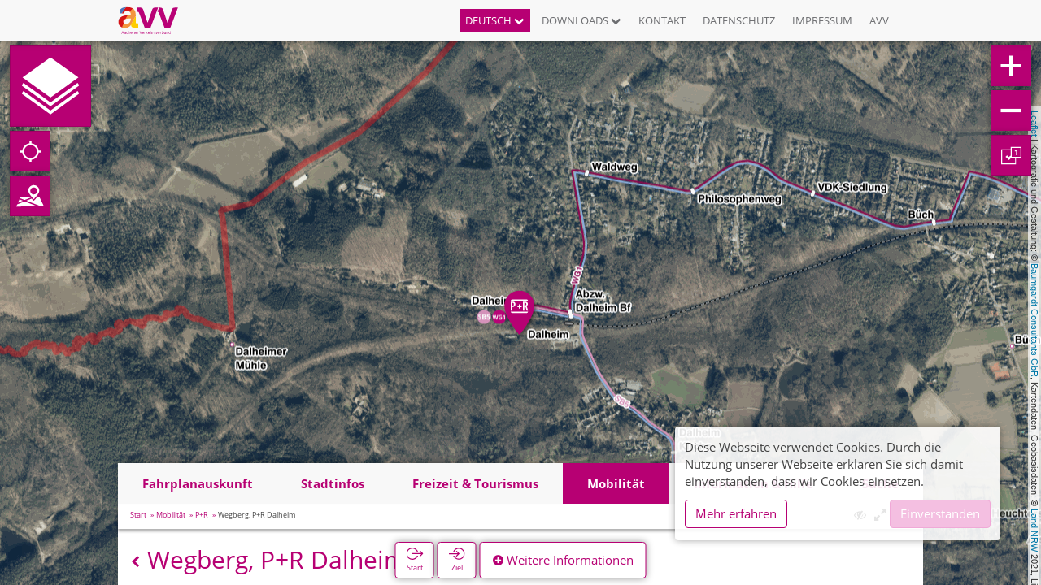

--- FILE ---
content_type: text/html; charset=UTF-8
request_url: https://netzplan.avv.de/aeriallines/poi/574/wegberg-pr-dalheim?locale=de_DE
body_size: 20930
content:
<!DOCTYPE html>
<html lang="de" class=" ilnpx3 avv ">
<head>
    <meta charset="utf-8">
    <meta http-equiv="X-UA-Compatible" content="IE=edge">
    <meta name="viewport" content="width=device-width, initial-scale=1">
    <meta name="csrf-token" content="UI0PK45v3KSZG0yyo910lfNWaOej0PkkkLp6jwQp">
        <base href="/">
            <link rel="apple-touch-startup-image" href="/favicons//launch-image.png">
        <link rel="apple-touch-icon" href="/favicons//apple-touch-icon.png">
        <link rel="icon" type="image/png" sizes="32x32" href="https://netzplan.avv.de/favicons/favicon-32x32.png">
        <link rel="icon" type="image/png" sizes="16x16" href="https://netzplan.avv.de/favicons/favicon-16x16.png">
        <link rel="manifest" href="https://netzplan.avv.de/favicons/manifest.json">
        <link rel="mask-icon" href="https://netzplan.avv.de/favicons/safari-pinned-tab.svg" color="#ffffff">
        <meta name="theme-color" content="#ffffff">
    
    <title>
        Ein attraktiver Nahverkehr in der Region Aachen - AVV - Wegberg, P+R Dalheim
    </title>
            <meta name="description"
              content=" Interessante Orte: P+R." />
        <meta name="keywords"
          content="Interessante Orte,Wegberg, P+R Dalheim,Interaktiver Liniennetzplan, Netzplan, Stadtplan, Buslinien, Liniennetz, Fahrplan, Bus, Haltestelle, Aachen, Düren, Heinsberg, AVV, Verbund" />
            <meta name="geo.position" content="51.1492614;6.1786586">
        <meta name="viewport" content="width=device-width, initial-scale=1.0, maximum-scale=1.0, user-scalable=no" />
    <meta name="apple-mobile-web-app-capable" content="yes">
    <meta name="apple-mobile-web-app-title" content="Ein attraktiver Nahverkehr in der Region Aachen - AVV">
    <!-- Styles -->
    <link href="/css/app.css?id=7b769dd0850972e4a113" rel="stylesheet">
    <style type="text/css">
.ilnpx-panel-city .poi-layer-menu .ilnpx-poi-layer-switch__btn-list .caption.avvaachen_poi_Ausbildung:before, .poi-layer-menu .ilnpx-mapswitch-toggle > label > span.caption.avvaachen_poi_Ausbildung:before { content:" ";display:inline-block;width:15px;height:17px;position:relative;top:3px;margin-right:4px;background-repeat:no-repeat;background-position:center;background-size:contain;background-image: url("/storage/ilnpx_template/ilnpx3/bo58Y2rkIlf5zIsR5yJa6fHrLigRFBSD4KKfN3CK.svg"); }.ilnpx-panel-city .poi-layer-menu .ilnpx-poi-layer-switch__btn-list:hover .caption.avvaachen_poi_Ausbildung:before, .poi-layer-menu .ilnpx-mapswitch-toggle > label:hover > span.caption.avvaachen_poi_Ausbildung:before { background-image: url("/storage/ilnpx_template/ilnpx3/OI0GZicuW2C1NwmWdGIgWYqN4hbFQnJHEY1x3jhR.svg"); }
.ilnpx-panel-city .poi-layer-menu .ilnpx-poi-layer-switch__btn-list .caption.avvaachen_poi_Friedhöfe:before, .poi-layer-menu .ilnpx-mapswitch-toggle > label > span.caption.avvaachen_poi_Friedhöfe:before { content:" ";display:inline-block;width:15px;height:17px;position:relative;top:3px;margin-right:4px;background-repeat:no-repeat;background-position:center;background-size:contain;background-image: url("/storage/ilnpx_template/ilnpx3/hpo1nmKZCrodyAXcN9hRMct8P96I9Bctdp1EYbRb.svg"); }.ilnpx-panel-city .poi-layer-menu .ilnpx-poi-layer-switch__btn-list:hover .caption.avvaachen_poi_Friedhöfe:before, .poi-layer-menu .ilnpx-mapswitch-toggle > label:hover > span.caption.avvaachen_poi_Friedhöfe:before { background-image: url("/storage/ilnpx_template/ilnpx3/CUeiHtCsIOGtRSN0ZX9Mi4nwf1nJ8GQ6q2rKhi8B.svg"); }
.ilnpx-panel-city .poi-layer-menu .ilnpx-poi-layer-switch__btn-list .caption.avvaachen_poi_Gesundheit:before, .poi-layer-menu .ilnpx-mapswitch-toggle > label > span.caption.avvaachen_poi_Gesundheit:before { content:" ";display:inline-block;width:15px;height:17px;position:relative;top:3px;margin-right:4px;background-repeat:no-repeat;background-position:center;background-size:contain;background-image: url("/storage/ilnpx_template/ilnpx3/9ABwdTr3JXzyOWLuFGDrrtL1qPI8a06v9t14NNTL.svg"); }.ilnpx-panel-city .poi-layer-menu .ilnpx-poi-layer-switch__btn-list:hover .caption.avvaachen_poi_Gesundheit:before, .poi-layer-menu .ilnpx-mapswitch-toggle > label:hover > span.caption.avvaachen_poi_Gesundheit:before { background-image: url("/storage/ilnpx_template/ilnpx3/UkPBnzscbFhf6JVdLPoiEY5BsKdSwt40n2wsw0sb.svg"); }
.ilnpx-panel-city .poi-layer-menu .ilnpx-poi-layer-switch__btn-list .caption.avvaachen_poi_Hochschul-Institute:before, .poi-layer-menu .ilnpx-mapswitch-toggle > label > span.caption.avvaachen_poi_Hochschul-Institute:before { content:" ";display:inline-block;width:15px;height:17px;position:relative;top:3px;margin-right:4px;background-repeat:no-repeat;background-position:center;background-size:contain;background-image: url("/storage/ilnpx_template/ilnpx3/Yad8ETeS7tHlOpDPtCyxAha7WFon0upE5Ao3IPCr.svg"); }.ilnpx-panel-city .poi-layer-menu .ilnpx-poi-layer-switch__btn-list:hover .caption.avvaachen_poi_Hochschul-Institute:before, .poi-layer-menu .ilnpx-mapswitch-toggle > label:hover > span.caption.avvaachen_poi_Hochschul-Institute:before { background-image: url("/storage/ilnpx_template/ilnpx3/feMfteK5TvPmW1NHpDD7ojAeGT7HmRhSih4Z3e3z.svg"); }
.ilnpx-panel-city .poi-layer-menu .ilnpx-poi-layer-switch__btn-list .caption.avvaachen_poi_Religion:before, .poi-layer-menu .ilnpx-mapswitch-toggle > label > span.caption.avvaachen_poi_Religion:before { content:" ";display:inline-block;width:15px;height:17px;position:relative;top:3px;margin-right:4px;background-repeat:no-repeat;background-position:center;background-size:contain;background-image: url("/storage/ilnpx_template/ilnpx3/TJKAWuaaojJv8WNxKVQtLp4s9zQ7o4VoZtIJfUMT.svg"); }.ilnpx-panel-city .poi-layer-menu .ilnpx-poi-layer-switch__btn-list:hover .caption.avvaachen_poi_Religion:before, .poi-layer-menu .ilnpx-mapswitch-toggle > label:hover > span.caption.avvaachen_poi_Religion:before { background-image: url("/storage/ilnpx_template/ilnpx3/VSZgkWeGZ1vxgyoue2rgLKcfraOnBcSqcCmIAgUO.svg"); }
.ilnpx-panel-city .poi-layer-menu .ilnpx-poi-layer-switch__btn-list .caption.avvaachen_poi_Verwaltung:before, .poi-layer-menu .ilnpx-mapswitch-toggle > label > span.caption.avvaachen_poi_Verwaltung:before { content:" ";display:inline-block;width:15px;height:17px;position:relative;top:3px;margin-right:4px;background-repeat:no-repeat;background-position:center;background-size:contain;background-image: url("/storage/ilnpx_template/ilnpx3/ZxVgtSJ7oiKLzfB2tzkzw9rXJtE76XCWIioh8OFb.svg"); }.ilnpx-panel-city .poi-layer-menu .ilnpx-poi-layer-switch__btn-list:hover .caption.avvaachen_poi_Verwaltung:before, .poi-layer-menu .ilnpx-mapswitch-toggle > label:hover > span.caption.avvaachen_poi_Verwaltung:before { background-image: url("/storage/ilnpx_template/ilnpx3/nIbmPy5BovqWx6Yny2DVCHYBW8vMHssuqOWSOric.svg"); }
.ilnpx-panel-tourism .poi-layer-menu .ilnpx-poi-layer-switch__btn-list .caption.avvaachen_poi_Kultur:before, .poi-layer-menu .ilnpx-mapswitch-toggle > label > span.caption.avvaachen_poi_Kultur:before { content:" ";display:inline-block;width:15px;height:17px;position:relative;top:3px;margin-right:4px;background-repeat:no-repeat;background-position:center;background-size:contain;background-image: url("/storage/ilnpx_template/ilnpx3/tCX9WuUxFw1QQPWqXYNVGeMpNEm6OJMhn3W66iW0.svg"); }.ilnpx-panel-tourism .poi-layer-menu .ilnpx-poi-layer-switch__btn-list:hover .caption.avvaachen_poi_Kultur:before, .poi-layer-menu .ilnpx-mapswitch-toggle > label:hover > span.caption.avvaachen_poi_Kultur:before { background-image: url("/storage/ilnpx_template/ilnpx3/jqdNSCcR6nBkixchRue54a0ewz9te9vj9uLwQiqT.svg"); }
.ilnpx-panel-tourism .poi-layer-menu .ilnpx-poi-layer-switch__btn-list .caption.avvaachen_poi_Naherholung:before, .poi-layer-menu .ilnpx-mapswitch-toggle > label > span.caption.avvaachen_poi_Naherholung:before { content:" ";display:inline-block;width:15px;height:17px;position:relative;top:3px;margin-right:4px;background-repeat:no-repeat;background-position:center;background-size:contain;background-image: url("/storage/ilnpx_template/ilnpx3/Zoi35fYFWTvTingz2q2fP9eGAUcNKfDJscogkwAR.svg"); }.ilnpx-panel-tourism .poi-layer-menu .ilnpx-poi-layer-switch__btn-list:hover .caption.avvaachen_poi_Naherholung:before, .poi-layer-menu .ilnpx-mapswitch-toggle > label:hover > span.caption.avvaachen_poi_Naherholung:before { background-image: url("/storage/ilnpx_template/ilnpx3/aDPA69ZDlevsBp518eKuFNkWgnqBofau34uJ36II.svg"); }
.ilnpx-panel-tourism .poi-layer-menu .ilnpx-poi-layer-switch__btn-list .caption.avvaachen_poi_Sehenswürdigkeit:before, .poi-layer-menu .ilnpx-mapswitch-toggle > label > span.caption.avvaachen_poi_Sehenswürdigkeit:before { content:" ";display:inline-block;width:15px;height:17px;position:relative;top:3px;margin-right:4px;background-repeat:no-repeat;background-position:center;background-size:contain;background-image: url("/storage/ilnpx_template/ilnpx3/y1Sn2OP9rJGjLAP0pldNwWmOUmuK2S7o97b6Ch47.svg"); }.ilnpx-panel-tourism .poi-layer-menu .ilnpx-poi-layer-switch__btn-list:hover .caption.avvaachen_poi_Sehenswürdigkeit:before, .poi-layer-menu .ilnpx-mapswitch-toggle > label:hover > span.caption.avvaachen_poi_Sehenswürdigkeit:before { background-image: url("/storage/ilnpx_template/ilnpx3/bfVKaPFz4FUojJhQOTTs3v3wsinfYkF7l5YrM9mB.svg"); }
.ilnpx-panel-tourism .poi-layer-menu .ilnpx-poi-layer-switch__btn-list .caption.avvaachen_poi_Sport:before, .poi-layer-menu .ilnpx-mapswitch-toggle > label > span.caption.avvaachen_poi_Sport:before { content:" ";display:inline-block;width:15px;height:17px;position:relative;top:3px;margin-right:4px;background-repeat:no-repeat;background-position:center;background-size:contain;background-image: url("/storage/ilnpx_template/ilnpx3/G1NAbt4Se4xCCAUumbkYtMusLzABq0febKbyWJvu.svg"); }.ilnpx-panel-tourism .poi-layer-menu .ilnpx-poi-layer-switch__btn-list:hover .caption.avvaachen_poi_Sport:before, .poi-layer-menu .ilnpx-mapswitch-toggle > label:hover > span.caption.avvaachen_poi_Sport:before { background-image: url("/storage/ilnpx_template/ilnpx3/inx2Q8F68MXNpgu9GQpsdTJG3z5iejAzYgbjqmwi.svg"); }
.ilnpx-panel-tourism .poi-layer-menu .ilnpx-poi-layer-switch__btn-list .caption.avvaachen_poi_Unterhaltung:before, .poi-layer-menu .ilnpx-mapswitch-toggle > label > span.caption.avvaachen_poi_Unterhaltung:before { content:" ";display:inline-block;width:15px;height:17px;position:relative;top:3px;margin-right:4px;background-repeat:no-repeat;background-position:center;background-size:contain;background-image: url("/storage/ilnpx_template/ilnpx3/y06bIEyY0JMNtwO0E5MvB1qLpNx3WagwJnfZ1Md9.svg"); }.ilnpx-panel-tourism .poi-layer-menu .ilnpx-poi-layer-switch__btn-list:hover .caption.avvaachen_poi_Unterhaltung:before, .poi-layer-menu .ilnpx-mapswitch-toggle > label:hover > span.caption.avvaachen_poi_Unterhaltung:before { background-image: url("/storage/ilnpx_template/ilnpx3/uhnmRj64jucYCRkedOqVBJ8hBIj1q4apNPBnnVOB.svg"); }
.ilnpx-panel-tourism .poi-layer-menu .ilnpx-poi-layer-switch__btn-list .caption.avvaachen_poi_Einkaufen:before, .poi-layer-menu .ilnpx-mapswitch-toggle > label > span.caption.avvaachen_poi_Einkaufen:before { content:" ";display:inline-block;width:15px;height:17px;position:relative;top:3px;margin-right:4px;background-repeat:no-repeat;background-position:center;background-size:contain;background-image: url("/storage/ilnpx_template/ilnpx3/hDGL9950JSyDu2Yk6lHX1U2EVF5qcpUb4GXIMNaI.svg"); }.ilnpx-panel-tourism .poi-layer-menu .ilnpx-poi-layer-switch__btn-list:hover .caption.avvaachen_poi_Einkaufen:before, .poi-layer-menu .ilnpx-mapswitch-toggle > label:hover > span.caption.avvaachen_poi_Einkaufen:before { background-image: url("/storage/ilnpx_template/ilnpx3/PWYRnuCC5M1pk5LsFVyQCVwqHxCvElpIcZU4amr9.svg"); }
.ilnpx-panel-mobility .poi-layer-menu .ilnpx-poi-layer-switch__btn-list .caption.avvaachen_poi_PR:before, .poi-layer-menu .ilnpx-mapswitch-toggle > label > span.caption.avvaachen_poi_PR:before { content:" ";display:inline-block;width:15px;height:17px;position:relative;top:3px;margin-right:4px;background-repeat:no-repeat;background-position:center;background-size:contain;background-image: url("/storage/ilnpx_template/ilnpx3/yT932IA6zlV4Nz5P4ZPgF8xJvaOKguaRR2ZbLTpv.svg"); }.ilnpx-panel-mobility .poi-layer-menu .ilnpx-poi-layer-switch__btn-list:hover .caption.avvaachen_poi_PR:before, .poi-layer-menu .ilnpx-mapswitch-toggle > label:hover > span.caption.avvaachen_poi_PR:before { background-image: url("/storage/ilnpx_template/ilnpx3/FilKx0DpjV2lpU4A46ncxtHbith0r7Zc7qovsJb1.svg"); }
.ilnpx-panel-mobility .poi-layer-menu .ilnpx-poi-layer-switch__btn-list .caption.avvaachen_poi_Ticketverkauf:before, .poi-layer-menu .ilnpx-mapswitch-toggle > label > span.caption.avvaachen_poi_Ticketverkauf:before { content:" ";display:inline-block;width:15px;height:17px;position:relative;top:3px;margin-right:4px;background-repeat:no-repeat;background-position:center;background-size:contain;background-image: url("/storage/ilnpx_template/ilnpx3/FxTXRKmhrw7vtPE3LMWOoLlMfQ40lOok7SYBjQcE.svg"); }.ilnpx-panel-mobility .poi-layer-menu .ilnpx-poi-layer-switch__btn-list:hover .caption.avvaachen_poi_Ticketverkauf:before, .poi-layer-menu .ilnpx-mapswitch-toggle > label:hover > span.caption.avvaachen_poi_Ticketverkauf:before { background-image: url("/storage/ilnpx_template/ilnpx3/wauKl1iElsuXsvxe5eCjQmlWRz4Ya7GtYhi1li0f.svg"); }
.ilnpx-panel-mobility .poi-layer-menu .ilnpx-poi-layer-switch__btn-list .caption.avvaachen_poi_APAG-Parkhäuser:before, .poi-layer-menu .ilnpx-mapswitch-toggle > label > span.caption.avvaachen_poi_APAG-Parkhäuser:before { content:" ";display:inline-block;width:15px;height:17px;position:relative;top:3px;margin-right:4px;background-repeat:no-repeat;background-position:center;background-size:contain;background-image: url("/storage/ilnpx_template/ilnpx3/Pwidamfbv57SYDdNMieMk8AGUVXcu08iv2VV2BfW.svg"); }.ilnpx-panel-mobility .poi-layer-menu .ilnpx-poi-layer-switch__btn-list:hover .caption.avvaachen_poi_APAG-Parkhäuser:before, .poi-layer-menu .ilnpx-mapswitch-toggle > label:hover > span.caption.avvaachen_poi_APAG-Parkhäuser:before { background-image: url("/storage/ilnpx_template/ilnpx3/U8bkwpLcmiRruWZqB58hVbTItGjqwFpKOekTlNkA.svg"); }
.ilnpx-panel-mobility .poi-layer-menu .ilnpx-poi-layer-switch__btn-list .caption.avvaachen_poi_Parkhäuser_sonstige:before, .poi-layer-menu .ilnpx-mapswitch-toggle > label > span.caption.avvaachen_poi_Parkhäuser_sonstige:before { content:" ";display:inline-block;width:15px;height:17px;position:relative;top:3px;margin-right:4px;background-repeat:no-repeat;background-position:center;background-size:contain;background-image: url("/storage/ilnpx_template/ilnpx3/59R0nsJxOUAcGBeoKSGTLpuOzooUtlmzcyOcba0C.svg"); }.ilnpx-panel-mobility .poi-layer-menu .ilnpx-poi-layer-switch__btn-list:hover .caption.avvaachen_poi_Parkhäuser_sonstige:before, .poi-layer-menu .ilnpx-mapswitch-toggle > label:hover > span.caption.avvaachen_poi_Parkhäuser_sonstige:before { background-image: url("/storage/ilnpx_template/ilnpx3/0J7IgcOLNqKQF0vuPkOg0qiAdRORh8zE0AXPX9pI.svg"); }</style>    </head>

    <body id="app-layout" ng-app=ilnpx class="" ng-strict-di>
<div ng-controller="IlnpxMainController as ilnpxVm" no-deeplinks="">
    <toaster-container></toaster-container>
        <nav class="navbar navbar-fixed-top navbar-default ilnpx-top-nav"
     ilnpx3-top-nav burger-sidebar="">
    <div class="container">
        <div class="navbar-header">
            <button type="button"
                    class="navbar-toggle collapsed"
                    aria-expanded="false"
                    ng-click="ilnpxVm.broadcastEvent('ilnpx:toggleSidebar', { identifier: 'navigation'});">
                <span class="sr-only">Navigation öffnen</span>
                <span class="icon-bar"></span>
                <span class="icon-bar"></span>
                <span class="icon-bar"></span>
            </button>
            <a href="https://netzplan.avv.de"
               class="navbar-brand"
               title="Ein attraktiver Nahverkehr in der Region Aachen - AVV">
                                    <img alt="Ein attraktiver Nahverkehr in der Region Aachen - AVV"
                         src="/storage/ilnpx_template/ilnpx3/cVZJhva0d46PiI75C0KzWmsrq57zKJ8FX9FEbZU7.svg" />
                                            </a>
        </div>
        <div class="collapse navbar-collapse">
            <ul class="nav navbar-nav navbar-right">
                                                                                <li role="presentation" class="dropdown language-dropdown dropdown__w-chevron">
                            <a href="#"
                               title="Deutsch"
                               class="dropdown-toggle"
                               data-toggle="dropdown"
                               role="button"
                               aria-haspopup="true"
                               aria-expanded="false">
                                Deutsch
                                <i class="fa fa-chevron-down" aria-hidden="true"></i>
                                <i class="fa fa-chevron-up" aria-hidden="true"></i>
                            </a>
                            <ul class="dropdown-menu">
                                                                                                        <li class="active">
                                        <a href="#{{ topNavVm.locationHash }}"
                                           title="Deutsch"
                                           ng-click="ilnpxVm.anchorClickHandler($event)">
                                            Deutsch
                                        </a>
                                    </li>
                                                                                                        <li class="">
                                        <a href="https://netzplan.avv.de/lang/en_US#{{ topNavVm.locationHash }}"
                                           title="English"
                                           ng-click="ilnpxVm.anchorClickHandler($event)">
                                            English
                                        </a>
                                    </li>
                                                                                                        <li class="">
                                        <a href="https://netzplan.avv.de/lang/nl_NL#{{ topNavVm.locationHash }}"
                                           title="Nederlands"
                                           ng-click="ilnpxVm.anchorClickHandler($event)">
                                            Nederlands
                                        </a>
                                    </li>
                                                                                                        <li class="">
                                        <a href="https://netzplan.avv.de/lang/fr_FR#{{ topNavVm.locationHash }}"
                                           title="Français"
                                           ng-click="ilnpxVm.anchorClickHandler($event)">
                                            Français
                                        </a>
                                    </li>
                                                            </ul>
                        </li>
                                                                <li class="nav-spacer"></li>
                                                                                                    <li role="presentation" class="dropdown dropdown__w-chevron">
                            <a href="#"
                               title="Downloads"
                               class="dropdown-toggle"
                               data-toggle="dropdown"
                               role="button"
                               aria-haspopup="true"
                               aria-expanded="false">
                                                                                                    Downloads
                                    <i class="fa fa-chevron-down" aria-hidden="true"></i>
                                    <i class="fa fa-chevron-up" aria-hidden="true"></i>
                                                            </a>
                            <ul class="dropdown-menu">
                                                                                                                                            <li role="presentation">
                                        <a href="https://avv.de/de/fahrplaene/netzplaene" target="_blank" title="Netzpläne">
                                                                                                                                        Netzpläne
                                                                                    </a>
                                    </li>
                                                                                                                                                                                <li role="presentation">
                                        <a href="https://avv.de/de/fahrplaene/haltestellenlageplaene" target="_blank" title="Haltestellenlagepläne">
                                                                                                                                        Haltestellenlagepläne
                                                                                    </a>
                                    </li>
                                                                                                </ul>
                        </li>
                                                                <li class="nav-spacer"></li>
                                                                                                    <li role="presentation">
                            <a href="" title="Kontakt" ng-click="ilnpxVm.broadcastEvent('ilnpx:openFooter', {section:'help/menu$contact'})">
                                                                                                    Kontakt
                                                            </a>
                        </li>
                                                                <li class="nav-spacer"></li>
                                                                                                    <li role="presentation">
                            <a href="" title="Datenschutz" ng-click="ilnpxVm.broadcastEvent('ilnpx:openFooter', {section:'help/menu$privacy'})">
                                                                                                    Datenschutz
                                                            </a>
                        </li>
                                                                <li class="nav-spacer"></li>
                                                                                                    <li role="presentation">
                            <a href="" title="Impressum" ng-click="ilnpxVm.broadcastEvent('ilnpx:openFooter', {section:'help/menu$terms'})">
                                                                                                    Impressum
                                                            </a>
                        </li>
                                                                <li class="nav-spacer"></li>
                                                                                                    <li role="presentation">
                            <a href="https://avv.de" target="_blank" title="AVV">
                                                                                                    AVV
                                                            </a>
                        </li>
                                                                    </ul>
        </div>
    </div>
</nav>
    <ilnpx-sidebar class="ng-cloak ilnpx-sidebar ilnpx-sidebar-navigation left"
               sidebar-identifier="navigation"
               sidebar-closable="1"
               sidebar-collapsable=""
               sidebar-initially-collapsed="1"
               sidebar-initially-closed=""
               sidebar-title=""
               track-location=""
               initial-panel="main"
               ng-hide="ilnpxSidebarVm.sidebarClosed || !ilnpxSidebarVm.isInitialized"
               ng-class="[{collapsed:ilnpxSidebarVm.sidebarCollapsed},{&#039;animate-show-hide&#039;:ilnpxSidebarVm.isInitialized}]">
    <button class="btn btn-default btn-collapse"
            ng-click="ilnpxSidebarVm.open()"
            title=""
            ng-show="ilnpxSidebarVm.sidebarCollapsed">
                    <i class="fa fa-arrow-right"
               aria-hidden="true"></i>
            </button>
    <div class="sidebar-heading clearfix">
        <h4 class="sidebar-title pull-left" ng-if="ilnpxSidebarVm.title">
            {{ ilnpxSidebarVm.title }}
        </h4>
                    <button type="button"
                    class="close"
                    title="Schließen"
                    aria-label="Schließen"
                    ng-click="ilnpxSidebarVm.close()">
                    <i class="fa fa-times" aria-hidden="true"></i>
            </button>
                
            </div>
    <div class="sidebar-body">
    <ilnpx-panel class="ilnpx-panel ilnpx-panel-main"
             panel-title="1"
             panel-identifier="main"
             present-on-stop=""
             stop-event-callee-blacklist=""
             dismiss-on-stop=""
             present-on-line=""
             dismiss-on-line=""
             present-on-address=""
             dismiss-on-address=""
             present-on-poi=""
             dismiss-on-poi=""
             track-location=""
             keep-alive=""
             supports-deeplink="1"
             initial-panel=""
             template-url=""
             tab-panel=""
             panel-preview=""
             panel-preview-tpl-url=""
             broadcast-visibility=""
             ng-show="ilnpxPanelVm.isVisible">
    <div class="ilnpx-panel__body"
         ng-if="ilnpxPanelVm.isInitialized || ilnpxPanelVm.keepAlive"
         cg-busy="ilnpxPanelVm.cgBusy">
                <ul class="sidebar-menu" ng-controller="Ilnpx3TopNavController as topNavVm">
                            
                                    <li role="presentation" ng-class="{active: isExpanded0}">
                        <button class="btn btn-link btn-toggle"
                                ng-class="{active: isExpanded0}"
                                ng-click="isExpanded0 = !isExpanded0"
                                title="Deutsch">
                            <span class="pull-left">Deutsch</span>
                            <i class="fa"
                               ng-class="[{'fa-chevron-down':!isExpanded0},{'fa-chevron-up':isExpanded0}]"
                               aria-hidden="true"></i>
                        </button>
                        <ul uib-collapse="!isExpanded0">
                                                                                            <li class=&quot;active&quot;>
                                    <a href="#{{ topNavVm.locationHash }}"
                                       title="Deutsch"
                                       ng-click="ilnpxVm.anchorClickHandler($event)"
                                       class="btn btn-link active">
                                        <span class="pull-left">Deutsch</span>
                                        <i class="fa fa-chevron-right"></i>
                                    </a>
                                </li>
                                                                                            <li>
                                    <a href="https://netzplan.avv.de/lang/en_US#{{ topNavVm.locationHash }}"
                                       title="English"
                                       ng-click="ilnpxVm.anchorClickHandler($event)"
                                       class="btn btn-link">
                                        <span class="pull-left">English</span>
                                        <i class="fa fa-chevron-right"></i>
                                    </a>
                                </li>
                                                                                            <li>
                                    <a href="https://netzplan.avv.de/lang/nl_NL#{{ topNavVm.locationHash }}"
                                       title="Nederlands"
                                       ng-click="ilnpxVm.anchorClickHandler($event)"
                                       class="btn btn-link">
                                        <span class="pull-left">Nederlands</span>
                                        <i class="fa fa-chevron-right"></i>
                                    </a>
                                </li>
                                                                                            <li>
                                    <a href="https://netzplan.avv.de/lang/fr_FR#{{ topNavVm.locationHash }}"
                                       title="Français"
                                       ng-click="ilnpxVm.anchorClickHandler($event)"
                                       class="btn btn-link">
                                        <span class="pull-left">Français</span>
                                        <i class="fa fa-chevron-right"></i>
                                    </a>
                                </li>
                                                    </ul>
                    </li>
                
                            
                                    <li role="presentation" ng-class="{active: isExpanded1}">
                    <button class="btn btn-link btn-toggle"
                            ng-class="{active: isExpanded1}"
                            ng-click="isExpanded1 = !isExpanded1"
                            title="Downloads">
                        <span class="pull-left">
                                                        Downloads
                        </span>
                        <i class="fa"
                           ng-class="[{'fa-chevron-down':!isExpanded1},{'fa-chevron-up':isExpanded1}]"
                           aria-hidden="true"></i>
                    </button>
                    <ul uib-collapse="!isExpanded1">
                                                                                                                <li role="presentation">
                                    <a href="https://avv.de/de/fahrplaene/netzplaene" class="btn btn-link" target="_blank" title="Netzpläne">
                                        <span class="pull-left">
                                                                                        Netzpläne
                                        </span>
                                        <i class="fa fa-chevron-right"></i>
                                    </a>
                                </li>
                                                                                                                                            <li role="presentation">
                                    <a href="https://avv.de/de/fahrplaene/haltestellenlageplaene" class="btn btn-link" target="_blank" title="Haltestellenlagepläne">
                                        <span class="pull-left">
                                                                                        Haltestellenlagepläne
                                        </span>
                                        <i class="fa fa-chevron-right"></i>
                                    </a>
                                </li>
                                                                        </ul>
                    </li>
                
                            
                                    <li role="presentation">
                        <a href=""
                           class="btn btn-link"
                           title="Kontakt"
                           ng-click="ilnpxVm.broadcastEvent('ilnpx:openFooter', {section:'help/menu$contact'})">
                            <span class="pull-left">
                                                                Kontakt
                            </span>
                            <i class="fa fa-chevron-right"></i>
                        </a>
                    </li>
                
                            
                                    <li role="presentation">
                        <a href=""
                           class="btn btn-link"
                           title="Datenschutz"
                           ng-click="ilnpxVm.broadcastEvent('ilnpx:openFooter', {section:'help/menu$privacy'})">
                            <span class="pull-left">
                                                                Datenschutz
                            </span>
                            <i class="fa fa-chevron-right"></i>
                        </a>
                    </li>
                
                            
                                    <li role="presentation">
                        <a href=""
                           class="btn btn-link"
                           title="Impressum"
                           ng-click="ilnpxVm.broadcastEvent('ilnpx:openFooter', {section:'help/menu$terms'})">
                            <span class="pull-left">
                                                                Impressum
                            </span>
                            <i class="fa fa-chevron-right"></i>
                        </a>
                    </li>
                
                            
                                    <li role="presentation">
                        <a href="https://avv.de" class="btn btn-link" target="_blank" title="AVV">
                            <span class="pull-left">
                                                                AVV
                            </span>
                            <i class="fa fa-chevron-right"></i>
                        </a>
                    </li>
                
                                </ul>
    </div> 
</ilnpx-panel>    </div>
</ilnpx-sidebar>    <div class="ilnpx-map"
     ng-controller="MapsDirectiveController"
     cg-busy="{promise:cgBusyLayersets}"
     center-lat="50.7677700"
     center-lng="6.0912600"
     initial-zoom="15"
     initial-retina-zoom=""
     max-bounds="{&quot;northEast&quot;:{&quot;lat&quot;:51.214762,&quot;lng&quot;:5.7635135},&quot;southWest&quot;:{&quot;lat&quot;:50.4631842,&quot;lng&quot;:6.8129016}}"
     map-id="aeriallines"
     line-exposure="geojson"
     line-opacity="1"
     minimap-position="hidden"
     minimap-zoom-level-offset="3"
     minimap-zoom-level-fixed="0"
     minimap-center-fixed="0"
     minimap-width="200"
     minimap-height="200"
     minimap-rect-color="#ff7800"
     minimap-rect-weight="1"
     minimap-rect-shadow-color="#000000"
     minimap-rect-shadow-weight="1"
     locate-position="topleft"
     attribution-position="topright"
     remember-bounds="86400"
     remember-type-bounds="1"
     is-topo="1"
     reset-line-on-stop-reset="1"
     scale-info-position="hidden"
     scale-info-scales="[]"
     placeinfo="500"
     placeinfo-auto-trigger="1"
     placeinfo-on-locate="1"
     should-autolocate="1"
     show-accuracy="1"
     click-tolerances="[25,25,25,25,25,25,25,25,25,25,25,25,25,25,25,25,40,50,60,70,80]">

        <leaflet id="ilnpx-map-aeriallines"
                 class="ilnpx-map__leaflet-map"
                 center="center"
                 maxbounds="maxbounds"
                 layers="layers"
                 defaults="defaults"
                 markers="markers"
                 controls="controls"
                 event-broadcast="events"></leaflet>
</div>
    <div class="map-controls top-left">
            <button class="btn btn-default btn-quickstart"
        type="button"
        ilnpx3-quickstart-button
        title="Schnellstart">
</button>
            <ilnpx-locate-control-trigger button-class="btn-default"></ilnpx-locate-control-trigger>            <ilnpx-modal modal-identifier="regionmap-1"
             modal-title="Regionen"
             modal-size="lg"
             modal-css-class="ilnpx-modal-regionmap"
             modal-backdrop="1"
             modal-backdrop-class=""
             template-url="https://netzplan.avv.de/regionmaps/1"
             modeless="1"
             full-height="1"></ilnpx-modal>
<button class="btn btn-primary ilnpx-regionmap-button ng-cloak"
        ilnpx-regionmap-button="1"
        topo="1"
        title="Regionen"
        ng-show="rgBtnVm.visible">
    <i class="fa fa-object-group"></i>
</button>

            <ilnpx-modal modal-identifier="regionmap-2"
             modal-title="Regionen"
             modal-size="lg"
             modal-css-class="ilnpx-modal-regionmap"
             modal-backdrop="1"
             modal-backdrop-class=""
             template-url="https://netzplan.avv.de/regionmaps/2"
             modeless="1"
             full-height="1"></ilnpx-modal>
<button class="btn btn-primary ilnpx-regionmap-button ng-cloak"
        ilnpx-regionmap-button="2"
        topo=""
        title="Regionen"
        ng-show="rgBtnVm.visible">
    <i class="fa fa-object-group"></i>
</button>

        </div>

<div class="map-controls top-right">
            <span class="hidden-sm hidden-xs">
    <ilnpx-zoom class="ilnpx-zoom ilnpx-zoomin"
            ilnpx-zoom-direction="zoomin"
            ilnpx-zoom-map-id="">
    <button class="btn ilnpx-zoom__btn"
            ng-click="ilnpxZoomCtrl.onClick($event)"
            ng-disabled="ilnpxZoomCtrl.disabled"
            href="#"
            title="heranzoomen"></button>
</ilnpx-zoom>    <ilnpx-zoom class="ilnpx-zoom ilnpx-zoomout"
            ilnpx-zoom-direction="zoomout"
            ilnpx-zoom-map-id="">
    <button class="btn ilnpx-zoom__btn"
            ng-click="ilnpxZoomCtrl.onClick($event)"
            ng-disabled="ilnpxZoomCtrl.disabled"
            href="#"
            title="herauszoomen"></button>
</ilnpx-zoom></span>
            <ilnpx-selected-layers-control-button button-class="btn-default"
                                      layer-types="poi"
                                      ng-show="selectedLayersButtonVm.count > 0"
                                      layer-cloud-btn-class="btn-default"
                                      layer-cloud-reset-btn-class="btn-default"
                                      toast="0">
</ilnpx-selected-layers-control-button>
        </div>

<div class="map-controls bottom-left">
        </div>

<div class="map-controls bottom-right">
        </div>

    <ilnpx-modal modal-identifier="quickstart"
             modal-title="Kartenauswahl"
             modal-size="lg"
             modal-css-class=""
             modal-backdrop="1"
             modal-backdrop-class=""
             template-url="https://netzplan.avv.de/ilnpx3-templates/ilnpx3/quickstart?config=quickstart&amp;map=aeriallines"
             modeless="1"
             full-height=""></ilnpx-modal>
        <ilnpx-popup class="ng-cloak panel panel-default ilnpx-popup ilnpx-popup-stop animate-show-hide hidden-xs hidden-sm"
             popup-identifier="stop"
             popup-draggable="true"
             popup-hidden="true"
             popup-title="Stop"
             popup-parent=""
             horz-home="center"
             vert-home="center"
             margin-top="0"
             margin-right="0"
             margin-bottom="50"
             margin-left="0"
             fa-icon=""
             icon-image-src=""
             initial-height="320"
             feature-bound="1"
             ng-hide="ilnpxPopupVm.popupHidden"
             ng-class="{'animate-position': ilnpxPopupVm.animatePosition }">
    <div class="panel-heading clearfix">
        <div class="ilnpx-popup__drag pull-left">
            <button type="button"
                    class="close btn-back"
                    title="Zurück"
                    ng-click="ilnpxPopupVm.onBackButtonClick()"
                    ng-show="ilnpxPopupVm.isBackBtnVisible">
                <i class="fa fa-chevron-left" aria-hidden="true"></i>
            </button>
            <h4 class="panel-title" ng-class="{'has-back-btn': ilnpxPopupVm.isBackBtnVisible}">
                <i class="fa {{ ilnpxPopupVm.faIcon }}" aria-hidden="true" ng-if="ilnpxPopupVm.faIcon"></i>
                <img class="title-icon" ng-src="{{ ilnpxPopupVm.iconImageSrc }}" ng-if="ilnpxPopupVm.iconImageSrc" />
                <span class="title-icon"
                      ng-if="ilnpxPopupVm.iconHtml"
                      ng-style="{color:ilnpxPopupVm.iconHtml.color,'background-color':ilnpxPopupVm.iconHtml.bgColor}"
                      ng-bind-html="ilnpxPopupVm.iconHtml.text"></span>
                <span ng-bind-html="ilnpxPopupVm.title"></span>
            </h4>
        </div>
                            <button type="button"
                    class="close"
                    aria-label="Ausblenden"
                    title="Ausblenden"
                    ng-click="ilnpxPopupVm.onHideButtonClick()">
                <i class="fa fa-times" aria-hidden="true"></i>
            </button>
            </div>
    <div class="panel-body">
        <div class="ilnpx-popup__inner">
                            <ilnpx-breadcrumbs class="ilnpx-breadcrumbs "
                   initial-breadcrumbs="{&quot;start&quot;:&quot;Start&quot;}"
                   collapse-items="4"
                   parent-vm="ilnpxPopupVm">
    <ol class="breadcrumb" ng-if="breadcrumbsVm.items">
        <li ng-repeat="breadcrumb in breadcrumbsVm.items" class=" ng-cloak"
            ng-class="[{'last-item': $last}, {active: $last}]"
            ng-hide="!$first && $index<breadcrumbsVm.items.length-3 && breadcrumbsVm.isCollapsed">
            <a href="#"
               ng-click="breadcrumbsVm.onBreadcrumbClick($event, breadcrumb)"
               title="{{ breadcrumb.title }}"
               >
                <span ng-if="!breadcrumbsVm.isCollapsed || $first || $index>=breadcrumbsVm.items.length-2">
                    {{ breadcrumb.title | stripHtml }}
                </span>
                <span ng-if="breadcrumbsVm.isCollapsed && !$first && $index<breadcrumbsVm.items.length-2">
                    ...
                </span>
         </a>
         <!--
         <span ng-show="$last">
             {{ breadcrumb.title }}
         </span>
         -->
        </li>
    </ol>
</ilnpx-breadcrumbs>                <ilnpx-panel class="ilnpx-panel ilnpx-panel-stop"
             panel-title=""
             panel-identifier="stop"
             present-on-stop=""
             stop-event-callee-blacklist=""
             dismiss-on-stop=""
             present-on-line=""
             dismiss-on-line=""
             present-on-address=""
             dismiss-on-address=""
             present-on-poi=""
             dismiss-on-poi=""
             track-location=""
             keep-alive="1"
             supports-deeplink="1"
             initial-panel=""
             template-url=""
             tab-panel=""
             panel-preview=""
             panel-preview-tpl-url=""
             broadcast-visibility=""
             ng-show="ilnpxPanelVm.isVisible">
    <div class="ilnpx-panel__body"
         ng-if="ilnpxPanelVm.isInitialized || ilnpxPanelVm.keepAlive"
         cg-busy="ilnpxPanelVm.cgBusy">
                <ilnpx-stopinfo class="ilnpx-stopinfo ng-cloak"
                stopinfo-identifier="stop"
                extrinsic-dismissal="1"
                icon-src=""
                active-icon-src=""
                template-url=""
                ng-class="[{'has-info-msg': ilnpxStopInfoVm.hasInfoMessage},{'has-warning-msg': ilnpxStopInfoVm.hasWarningMessage}]">
            <h3 class="stopinfo-title"
            ng-if="!ilnpxStopInfoVm.isPopup && !ilnpxStopInfoVm.isOverlay && ilnpxStopInfoVm.stop"
            ng-bind-html="ilnpxStopInfoVm.stop.title">
        </h3>
                    <ul class="feature-button-bar">
                <li role="presentation">
                    <ilnpx-stopinfo-planner-button button-type="origin"
                               button-caption="Start"
                               planner-identifier=""
                               hides-stop-info=""
                               hide-stop-info="ilnpxStopInfoVm.hideInfo"
                               stop="ilnpxStopInfoVm.stop"
                               class="ilnpx-stopinfo-planner-button ng-cloak">
            <a href="" class="btn btn-default btn-stopinfo-planner-origin"
                ng-click="ilnpxStopInfoPlannerButtonVm.click($event)"
                ng-disabled="!ilnpxStopInfoPlannerButtonVm.stop"
                ng-show="ilnpxStopInfoPlannerButtonVm.caption"
                title="Start">
            <span class="caption" ng-bind-html="ilnpxStopInfoPlannerButtonVm.caption"></span>
                    </a>
    
</ilnpx-stopinfo-planner-button>                </li>
                <li role="presentation">
                    <ilnpx-stopinfo-planner-button button-type="destination"
                               button-caption="Ziel"
                               planner-identifier=""
                               hides-stop-info=""
                               hide-stop-info="ilnpxStopInfoVm.hideInfo"
                               stop="ilnpxStopInfoVm.stop"
                               class="ilnpx-stopinfo-planner-button ng-cloak">
            <a href="" class="btn btn-default btn-stopinfo-planner-destination"
                ng-click="ilnpxStopInfoPlannerButtonVm.click($event)"
                ng-disabled="!ilnpxStopInfoPlannerButtonVm.stop"
                ng-show="ilnpxStopInfoPlannerButtonVm.caption"
                title="Ziel">
            <span class="caption" ng-bind-html="ilnpxStopInfoPlannerButtonVm.caption"></span>
                    </a>
    
</ilnpx-stopinfo-planner-button>                </li>
                <li role="presentation" class="warning-msg-icon">
                    <button type="button"
                            class="btn btn-default"
                            ng-click="ilnpxVm.broadcastEvent('ilnpx-stopinfo::toggleWarnMessages')">
                        <i class="fa fa-2x fa-warning text-danger"></i>
                    </button>
                </li>
                <li role="presentation" class="info-msg-icon">
                    <button type="button"
                            class="btn btn-default"
                            ng-click="ilnpxVm.broadcastEvent('ilnpx-stopinfo::toggleInfoMessages')">
                        <i class="fa fa-2x fa-info-circle text-info"></i>
                    </button>
                </li>
            </ul>

            <div class="row m-t-1">
                                    
                                            <ilnpx-feature-block class="ilnpx-feature-block ng-cloak btn-group col-md-12"
                     feature-wrapper=""
                     title=""
                     ng-show="ilnpxFeatureBlockVm.hasFeatures">

                                                            <button type="button"
        ilnpx3-footer-panel-tab-link="1"
        class="btn btn-default ilnpx3-footer-panel-tab-link  col-md-4"
        title="Linien"
        ng-click="linkVm.onClick()">
    Linien
    <i class="fa fa-chevron-right" aria-hidden="true"></i>
</button>

                                                            <button type="button"
        ilnpx3-footer-panel-tab-link="2"
        class="btn btn-default ilnpx3-footer-panel-tab-link  col-md-4"
        title="Pläne"
        ng-click="linkVm.onClick()">
    Pläne
    <i class="fa fa-chevron-right" aria-hidden="true"></i>
</button>

                                                    </ilnpx-feature-block>                                                        
                                            <ilnpx-feature-hafas-stationboard class="ng-cloak ilnpx-feature-stationboard ilnpx-feature-hafas-stationboard  col-md-12"
                                  planner-id="hafas"
                                  stop-feature="ilnpxStopInfoVm.stop"
                                  board-type="departure"
                                  cg-busy="{promise:ilnpxFeartureHafasStationboardVm.cgBusy,message:'Lade'}">
    <div class="text-warning"
         ng-if="!ilnpxFeartureHafasStationboardVm.isLoading && (!ilnpxFeartureHafasStationboardVm.items || ilnpxFeartureHafasStationboardVm.items.length==0)">
        <p class="text-warning">
                            In den nächsten 3 Stunden finden keine Abfahrten statt. Bitte informieren Sie sich über die Fahrplanauskunft.
                    </p>
    </div>
    <div class="row"
         ng-repeat="item in ilnpxFeartureHafasStationboardVm.items">
        <div class="col-xs-3 col-time text-center">
            {{ item.time | timeNoSeconds : 'HH:mm:ss' }}
            <div ng-if="item.rtTime"
                 class="real-time"
                 ng-class="[{delay: item.rtTime !== item.time},{intime: item.rtTime === item.time}]"
                 title="Echtzeit">
                <span ng-show="item.rtTime !== item.time">
                    {{ item.rtTime | timeNoSeconds : 'HH:mm:ss' }}
                </span>
                <span ng-show="item.rtTime === item.time">
                    pünktlich
                </span>
            </div>
        </div>
        <div class="col-xs-3 col-name text-center">
            {{ item.name.replace('BusOF', 'Bus OF').replace('ASTOF', 'AST OF') }}
        </div>
        <div class="col-xs-6 col-direction text-center">
            {{ item.direction }}
                        <button ng-if="$first"
                    class="btn btn-default btn-xs btn-refresh"
                    title="Aktualisieren"
                    ng-click="ilnpxFeartureHafasStationboardVm.refresh()">
                <i class="fa fa-refresh" aria-hidden="true"></i>
            </button>
                    </div>
    </div>
</ilnpx-feature-hafas-stationboard>
                                                </div>
        </ilnpx-stopinfo>    </div> 
</ilnpx-panel></div>
    </div>
    </ilnpx-popup>

        <div ng-controller="Ilnpx3FooterController"
     journey-planner-section="journeyplanner"
     journey-planner-auto-open="">

    <ilnpx-footer class="ng-cloak"
              initial-panel=""
              track-location="1"
              track-document-title="1"
              accentuation="{&quot;minimizedOnly&quot;:true,&quot;animation&quot;:&quot;bounce faster&quot;,&quot;onStop&quot;:true,&quot;onLine&quot;:true,&quot;onPoi&quot;:true,&quot;onAddress&quot;:true}">
    <div class="container navigation-container">
        <ul class="nav nav-pills nav-justified">
                                                <li role="presentation"
                        class="ilnpx-footer-btn__journeyplanner"
                        ng-class="{active:ilnpxFooterVm.currentSection==='journeyplanner'}" >
                        <a href="#"
                           title="Fahrplanauskunft"
                           ng-click="ilnpxFooterVm.onItemClick($event, 'journeyplanner')">
                                                            <img src="/storage/ilnpx_template/ilnpx3/WEgmdOWn7Nsc5cdaWFHmw1wJ1rbs202bGflV1ENy.svg"
                                     class="img-responsive icon center-block icon-default" />
                                <img src="/storage/ilnpx_template/ilnpx3/G2LXNXE8WHqr3Mm1AhNbCtE6Te6VZ0mOsZmT0lqS.svg"
                                     class="img-responsive icon center-block icon-active" />
                                                        <span class="title">
                                Fahrplanauskunft
                            </span>
                            <span class="short-title">
                                Fahrplanauskunft
                            </span>
                        </a>
                    </li>
                                                                <li role="presentation"
                        class="ilnpx-footer-btn__city"
                        ng-class="{active:ilnpxFooterVm.currentSection==='city'}" >
                        <a href="#"
                           title="Stadtinfos"
                           ng-click="ilnpxFooterVm.onItemClick($event, 'city')">
                                                            <img src="/storage/ilnpx_template/ilnpx3/k2jWlVoHPM7BeHZ33oQR9bxZVNB4gj9z63pDWSVN.svg"
                                     class="img-responsive icon center-block icon-default" />
                                <img src="/storage/ilnpx_template/ilnpx3/Rknlp8Y4pWjJX7gwtjc5RX9Cq79Wa0UT0H6kCmJV.svg"
                                     class="img-responsive icon center-block icon-active" />
                                                        <span class="title">
                                Stadtinfos
                            </span>
                            <span class="short-title">
                                Stadtinfos
                            </span>
                        </a>
                    </li>
                                                                <li role="presentation"
                        class="ilnpx-footer-btn__tourism"
                        ng-class="{active:ilnpxFooterVm.currentSection==='tourism'}" >
                        <a href="#"
                           title="Freizeit &amp; Tourismus"
                           ng-click="ilnpxFooterVm.onItemClick($event, 'tourism')">
                                                            <img src="/storage/ilnpx_template/ilnpx3/jzl3gnOP6y1rwD7dOvQVxd0rPYBexKBqs56ywYdn.svg"
                                     class="img-responsive icon center-block icon-default" />
                                <img src="/storage/ilnpx_template/ilnpx3/3SQhmH6ILoX0FUMUxBqRrlEAuG4w5Aids2CyLf9u.svg"
                                     class="img-responsive icon center-block icon-active" />
                                                        <span class="title">
                                Freizeit &amp; Tourismus
                            </span>
                            <span class="short-title">
                                Freizeit &amp; Tourismus
                            </span>
                        </a>
                    </li>
                                                                <li role="presentation"
                        class="ilnpx-footer-btn__mobility"
                        ng-class="{active:ilnpxFooterVm.currentSection==='mobility'}" >
                        <a href="#"
                           title="Mobilität"
                           ng-click="ilnpxFooterVm.onItemClick($event, 'mobility')">
                                                            <img src="/storage/ilnpx_template/ilnpx3/hV3w08nzoDcyXmI29N65GIbjUQFPOrThcWI0rKiy.svg"
                                     class="img-responsive icon center-block icon-default" />
                                <img src="/storage/ilnpx_template/ilnpx3/3AUBPLfpdicDsdSDpXfkxZAG3jAhIUMu64wpJwBk.svg"
                                     class="img-responsive icon center-block icon-active" />
                                                        <span class="title">
                                Mobilität
                            </span>
                            <span class="short-title">
                                Mobilität
                            </span>
                        </a>
                    </li>
                                                                <li role="presentation"
                        class="ilnpx-footer-btn__help sub-item"
                        ng-class="{active:ilnpxFooterVm.currentSection==='help'}" >
                        <a href="#"
                           title="Information &amp; Hilfe"
                           ng-click="ilnpxFooterVm.onItemClick($event, 'help')">
                                                            <img src="/storage/ilnpx_template/ilnpx3/2v4DTQiBf3zsTZCGQMi0U81yOwdxa6h0HvijWl3c.svg"
                                     class="img-responsive icon center-block icon-default" />
                                <img src="/storage/ilnpx_template/ilnpx3/rxAQRX3rJ9LU2sUdoncKgw7ux2teXvqodjTR5xns.svg"
                                     class="img-responsive icon center-block icon-active" />
                                                        <span class="title">
                                Information &amp; Hilfe
                            </span>
                            <span class="short-title">
                                Information &amp; Hilfe
                            </span>
                        </a>
                    </li>
                                                                <li role="presentation"
                        class="ilnpx-footer-btn__search sub-item"
                        ng-class="{active:ilnpxFooterVm.currentSection==='search'}" >
                        <a href="#"
                           title="Suche"
                           ng-click="ilnpxFooterVm.onItemClick($event, 'search')">
                                                            <img src="/storage/ilnpx_template/ilnpx3/rf98pzVFTBUsPJUHHjZl6EgfN6TCM5Mkr6xyJ4Gf.svg"
                                     class="img-responsive icon center-block icon-default" />
                                <img src="/storage/ilnpx_template/ilnpx3/OhDjRYoiaiIA2zr5o3GG8U0oZDPXsnVK2a3knLop.svg"
                                     class="img-responsive icon center-block icon-active" />
                                                        <span class="title">
                                Suche
                            </span>
                            <span class="short-title">
                                Suche
                            </span>
                        </a>
                    </li>
                                                        <li role="presentation"
                    class="ilnpx-footer-btn__more dropdown"
                    ng-class="{active:([&quot;help&quot;,&quot;search&quot;]).indexOf(ilnpxFooterVm.currentSection) > -1}">
                    <a href="#"
                       title="Mehr"
                       class="dropdown-toggle"
                       data-toggle="dropdown">
                        <div class="img-responsive icon center-block icon-default">
                            <i class="fa fa-2x fa-ellipsis-v"></i>
                        </div>
                        <div class="img-responsive icon center-block icon-active">
                            <i class="fa fa-2x fa-ellipsis-v"></i>
                        </div>
                        <span class="title">
                            Mehr
                        </span>
                        <span class="short-title">
                            Mehr
                        </span>
                    </a>
                    <ul class="dropdown-menu dropdown-menu-more">
                                                                                                                                                                                                                                                                                                    <li role="presentation"
                                    class="ilnpx-footer-btn__help"
                                    ng-class="{active:ilnpxFooterVm.currentSection==='help'}" >
                                    <a href="#"
                                       title="Information &amp; Hilfe"
                                       ng-click="ilnpxFooterVm.onItemClick($event, 'help')">
                                                                                    <img src="/storage/ilnpx_template/ilnpx3/2v4DTQiBf3zsTZCGQMi0U81yOwdxa6h0HvijWl3c.svg"
                                                 class="img-responsive icon center-block icon-default" />
                                            <img src="/storage/ilnpx_template/ilnpx3/rxAQRX3rJ9LU2sUdoncKgw7ux2teXvqodjTR5xns.svg"
                                                 class="img-responsive icon center-block icon-active" />
                                                                                <span class="title">
                                            Information &amp; Hilfe
                                        </span>
                                        <span class="short-title">
                                            Information &amp; Hilfe
                                        </span>
                                    </a>
                                </li>
                                                                                                                <li role="presentation"
                                    class="ilnpx-footer-btn__search"
                                    ng-class="{active:ilnpxFooterVm.currentSection==='search'}" >
                                    <a href="#"
                                       title="Suche"
                                       ng-click="ilnpxFooterVm.onItemClick($event, 'search')">
                                                                                    <img src="/storage/ilnpx_template/ilnpx3/rf98pzVFTBUsPJUHHjZl6EgfN6TCM5Mkr6xyJ4Gf.svg"
                                                 class="img-responsive icon center-block icon-default" />
                                            <img src="/storage/ilnpx_template/ilnpx3/OhDjRYoiaiIA2zr5o3GG8U0oZDPXsnVK2a3knLop.svg"
                                                 class="img-responsive icon center-block icon-active" />
                                                                                <span class="title">
                                            Suche
                                        </span>
                                        <span class="short-title">
                                            Suche
                                        </span>
                                    </a>
                                </li>
                                                                        </ul>
                </li>
                    </ul>
    </div>

    <div class="container panel-container"
         ng-hide="ilnpxFooterVm.isContainerCollapsed"
         ng-class="[{minimized: ilnpxFooterVm.isContainerMinimized}, {previewable: ilnpxFooterVm.isPreviewable}]">
        <div class="panel-container__heading">
            <div class="swipe-hint"></div>
            <button type="button"
                    class="close back"
                    title="Zurück"
                    ng-click="ilnpxFooterVm.onBackButtonClick()"
                    ng-show="ilnpxFooterVm.isBackBtnVisible">
                <i class="fa fa-chevron-left" aria-hidden="true"></i>
            </button>
            <div  ng-swipe-up="ilnpxFooterVm.onContainerSwipeUp($event)"
                 class="title-wrap"
                 ng-swipe-down="ilnpxFooterVm.onContainerSwipeDown($event)"
                 ng-click="ilnpxFooterVm.toggleMinimize()"
                 ng-class="{'has-back-btn': ilnpxFooterVm.isBackBtnVisible}">
                <h4 class="panel-title">
                    <img class="title-icon"
                         ng-src="{{ ilnpxFooterVm.iconImageSrc }}"
                         ng-show="ilnpxFooterVm.iconImageSrc && (ilnpxFooterVm.isContainerMinimized || !ilnpxFooterVm.activeIconImageSrc)" />
                    <img class="title-icon"
                         ng-src="{{ ilnpxFooterVm.activeIconImageSrc }}"
                         ng-show="ilnpxFooterVm.activeIconImageSrc && !ilnpxFooterVm.isContainerMinimized" />
                    <span class="title-icon"
                          ng-if="ilnpxFooterVm.iconHtml"
                          ng-style="{color:ilnpxFooterVm.iconHtml.color,'background-color':ilnpxFooterVm.iconHtml.bgColor}"
                          ng-bind-html="ilnpxFooterVm.iconHtml.text"></span>
                    
                    {{ ilnpxFooterVm.title }}
                </h4>
            </div>
            <div class="title-controls">
                                    <button type="button"
                            class="close toggle-map-features"
                            title="Ergebnisse ein-/ausblenden"
                            ng-click="ilnpxVm.toggleMapFeatureVisibility()">
                        <i class="fa"
                           ng-class="[{'fa-eye':!ilnpxVm.mapFeaturesVisible},{'fa-eye-slash':ilnpxVm.mapFeaturesVisible}]"
                           aria-hidden="true"></i>
                    </button>
                                                    <button type="button"
                            class="close toggle-minimized"
                            title="{{ ilnpxFooterVm.isContainerMinimized ? 'Maximieren' : 'Minimieren' }}"
                            ng-click="ilnpxFooterVm.toggleMinimize()">
                        <i class="fa"
                           aria-hidden="true"
                           ng-class="[{'fa-expand':ilnpxFooterVm.isContainerMinimized},{'fa-compress':!ilnpxFooterVm.isContainerMinimized}]"></i>
                    </button>
                                                    <button type="button"
                            class="close close-footer"
                            title="Schließen"
                            ng-click="ilnpxFooterVm.close()">
                        <i class="fa fa-times" aria-hidden="true"></i>
                    </button>
                            </div>
        </div>
        <div class="panel-container__preview" cg-busy="ilnpxFooterVm.cgBusyPreview">
            <div id="previewable-content" class="panel-container__preview-body"></div>
        </div>
        <div class="panel-container__body">
                            <button type="button"
                        class="close panel-container__close close-footer"
                        title="Schließen"
                        ng-click="ilnpxFooterVm.close()">
                    <i class="fa fa-times" aria-hidden="true"></i>
                </button>
                                        <button type="button"
                        class="close panel-container__close toggle-minimized"
                        title="{{ ilnpxFooterVm.isContainerMinimized ? 'Maximieren' : 'Minimieren' }}"
                        ng-click="ilnpxFooterVm.toggleMinimize()">
                    <i class="fa"
                       aria-hidden="true"
                       ng-class="[{'fa-expand':ilnpxFooterVm.isContainerMinimized},{'fa-compress':!ilnpxFooterVm.isContainerMinimized}]"></i>
                </button>
                                        <button type="button"
                        class="close panel-container__close toggle-map-features"
                        title="Ergebnisse ein-/ausblenden"
                        ng-click="ilnpxVm.toggleMapFeatureVisibility()">
                    <i class="fa"
                       ng-class="[{'fa-eye':!ilnpxVm.mapFeaturesVisible},{'fa-eye-slash':ilnpxVm.mapFeaturesVisible}]"
                       aria-hidden="true"></i>
                </button>
            

                    <ilnpx-panel class="ilnpx-panel ilnpx-panel-journeyplanner"
             panel-title=""
             panel-identifier="journeyplanner"
             present-on-stop=""
             stop-event-callee-blacklist=""
             dismiss-on-stop=""
             present-on-line=""
             dismiss-on-line=""
             present-on-address=""
             dismiss-on-address=""
             present-on-poi=""
             dismiss-on-poi=""
             track-location=""
             keep-alive=""
             supports-deeplink="1"
             initial-panel="request"
             template-url=""
             tab-panel=""
             panel-preview=""
             panel-preview-tpl-url=""
             broadcast-visibility=""
             ng-show="ilnpxPanelVm.isVisible">
    <div class="ilnpx-panel__body"
         ng-if="ilnpxPanelVm.isInitialized || ilnpxPanelVm.keepAlive"
         cg-busy="ilnpxPanelVm.cgBusy">
            <ilnpx-breadcrumbs class="ilnpx-breadcrumbs "
                   initial-breadcrumbs="{&quot;start&quot;:&quot;Start&quot;}"
                   collapse-items="4"
                   parent-vm="ilnpxPanelVm">
    <ol class="breadcrumb" ng-if="breadcrumbsVm.items">
        <li ng-repeat="breadcrumb in breadcrumbsVm.items" class=" ng-cloak"
            ng-class="[{'last-item': $last}, {active: $last}]"
            ng-hide="!$first && $index<breadcrumbsVm.items.length-3 && breadcrumbsVm.isCollapsed">
            <a href="#"
               ng-click="breadcrumbsVm.onBreadcrumbClick($event, breadcrumb)"
               title="{{ breadcrumb.title }}"
               >
                <span ng-if="!breadcrumbsVm.isCollapsed || $first || $index>=breadcrumbsVm.items.length-2">
                    {{ breadcrumb.title | stripHtml }}
                </span>
                <span ng-if="breadcrumbsVm.isCollapsed && !$first && $index<breadcrumbsVm.items.length-2">
                    ...
                </span>
         </a>
         <!--
         <span ng-show="$last">
             {{ breadcrumb.title }}
         </span>
         -->
        </li>
    </ol>
</ilnpx-breadcrumbs>            <ilnpx-panel class="ilnpx-panel ilnpx-panel-request"
             panel-title="Fahrplanauskunft"
             panel-identifier="request"
             present-on-stop=""
             stop-event-callee-blacklist=""
             dismiss-on-stop=""
             present-on-line=""
             dismiss-on-line=""
             present-on-address=""
             dismiss-on-address=""
             present-on-poi=""
             dismiss-on-poi=""
             track-location=""
             keep-alive=""
             supports-deeplink="1"
             initial-panel=""
             template-url=""
             tab-panel=""
             panel-preview=""
             panel-preview-tpl-url=""
             broadcast-visibility=""
             ng-show="ilnpxPanelVm.isVisible">
    <div class="ilnpx-panel__body"
         ng-if="ilnpxPanelVm.isInitialized || ilnpxPanelVm.keepAlive"
         cg-busy="ilnpxPanelVm.cgBusy">
                <ilnpx-journey-planner class="journey-planner journey-planner-hafas"
                       planner-identifier="hafas"
                       planner-external=""
                       external-as-popup=""
                       planner-options="{&quot;productOptions&quot;:[]}"
                       direction-values="{&quot;departure&quot;:&quot;1&quot;,&quot;arrival&quot;:&quot;0&quot;}"
                       place-attribute="idhafas"
                       planner-result-panel="connections"
                       toaster-with-link="1"
                       toaster-timeout="4000"
                       toaster-disabled=""
                       auto-submit=""
                       all-fields-required="1"
                       fixed-origin-id=""
                       fixed-origin-title=""
                       fixed-origin-coords="{lat:null,lng:null}"
                       fixed-origin-schem-coords="{lat:null,lng:null}"
                       fixed-origin-marker="0"
                       location-expiration-time="0"
                       cg-busy="ilnpxJourneyPlannerVm.cgBusy">
    <form id="journeyPlannerhafas"
          name="journeyPlannerhafas"
          class="form-horizontal"
          action=""
          target="_blank">

        

<h2>
    <span ng-click="ilnpxVm.broadcastEvent('ilnpx:toggleMinimizeFooter')">Fahrplanauskunft</span>
</h2>


<div class="row">
    <div class="col-xs-12 col-md-4 reduced-padding-right-md reduced-padding-bottom col-start">
        <div ng-class="{'input-group': !ilnpxJourneyPlannerVm.originAmbigous}">
            <label class="sr-only">Start</label>
            <input type="hidden"
           name="origin"
           value="{{ ilnpxJourneyPlannerVm.stops.origin[0].idhafas }}" />

    <div uib-dropdown>
        <span class="ng-cloak" ng-class="{'input-group':ilnpxJourneyPlannerVm.originAmbigous}">
            <angucomplete-alt id="journeyOrigin-hafas"
                              class=""
                              placeholder="von Haltestelle/Adresse"
                              text-searching="Suche"
                              text-no-results="Keine Ergebnisse"
                              pause="1000"
                              minlength="3"
                              selected-object="ilnpxJourneyPlannerVm.originSelected"
                              remote-api-handler="ilnpxJourneyPlannerVm.searchOriginPlaces"
                              title-field="title"
                              disable-input=""
                              auto-match="true"
                              input-class="form-control "
                              input-name="journeyOrigin-hafas"
                              focus-in="ilnpxJourneyPlannerVm.onInputFieldFocus()"
                              focus-out="ilnpxJourneyPlannerVm.onInputFieldBlur()"
                                                            input-changed="ilnpxJourneyPlannerVm.onInputFieldChange"
                              template-url="ilnpx/journeyplanner/results.html"></angucomplete-alt>
            <span class="input-group-btn" ng-if="ilnpxJourneyPlannerVm.originAmbigous">
                <button type="button" class="btn btn-default" uib-dropdown-toggle>
                    <i class="fa fa-chevron-down" aria-hidden="true"></i>
                </button>
            </span>
        </span>
        <ul class="dropdown-menu" uib-dropdown-menu>
            <li ng-repeat="place in ilnpxJourneyPlannerVm.stops.origin">
                <a href="#" ng-click="ilnpxJourneyPlannerVm.narrowOrigin($event, place)">
                    {{ place.title }}
                </a>
            </li>
        </ul>
    </div>
    <span class="help-block" ng-if="ilnpxJourneyPlannerVm.originAmbigous">
        Ihre Eingabe ist nicht eindeutig!
    </span>

            <span class="input-group-btn" ng-hide="ilnpxJourneyPlannerVm.destinationAmbigous">
                <span class="sr-only">Orten</span>
                <button type="button"
            class="btn btn-primary btn-primary ilnpx__journeyplanner__locator"
            ng-click="ilnpxJourneyPlannerVm.locate()"
            ng-show="ilnpxJourneyPlannerVm.mapId"
            ng-init="ilnpxJourneyPlannerVm.hasLocateControl = true"
            title="Mein Standort">
        <i class="fa fa-crosshairs" aria-hidden="true"></i>
    </button>
            </span>
        </div>

    </div>

    <div class="col-xs-12 col-md-4 no-padding-left-md reduced-padding-right-md reduced-padding-bottom col-destination">
        <div ng-class="{'input-group': !ilnpxJourneyPlannerVm.destinationAmbigous}">
            <label class="sr-only">Ziel</label>
            <input type="hidden"
           name="destination"
           value="{{ ilnpxJourneyPlannerVm.stops.destination[0].idhafas }}" />

    <div uib-dropdown>
        <span class="ng-cloak" ng-class="{'input-group':ilnpxJourneyPlannerVm.destinationAmbigous}">
            <angucomplete-alt id="journeyDestination-hafas"
                              placeholder="nach Haltestelle/Adresse"
                              text-searching="Suche"
                              text-no-results="Keine Ergebnisse"
                              pause="1000"
                              minlength="3"
                              selected-object="ilnpxJourneyPlannerVm.destinationSelected"
                              remote-api-handler="ilnpxJourneyPlannerVm.searchDestinationPlaces"
                              title-field="title"
                              disable-input=""
                              auto-match="true"
                              input-class="form-control "
                              input-name="journeyDestination-hafas"
                              focus-in="ilnpxJourneyPlannerVm.onInputFieldFocus()"
                              focus-out="ilnpxJourneyPlannerVm.onInputFieldBlur()"
                                                            input-changed="ilnpxJourneyPlannerVm.onInputFieldChange"
                              template-url="ilnpx/journeyplanner/results.html"></angucomplete-alt>
            <span class="input-group-btn" ng-if="ilnpxJourneyPlannerVm.destinationAmbigous">
                <button type="button" class="btn btn-default" uib-dropdown-toggle>
                    <i class="fa fa-chevron-down" aria-hidden="true"></i>
                </button>
            </span>
        </span>
        <ul class="dropdown-menu" uib-dropdown-menu>
            <li ng-repeat="place in ilnpxJourneyPlannerVm.stops.destination">
                <a href="#" ng-click="ilnpxJourneyPlannerVm.narrowDestination($event, place)">
                    {{ place.title }}
                </a>
            </li>
        </ul>
    </div>
    <span class="help-block" ng-if="ilnpxJourneyPlannerVm.destinationAmbigous">
        Ihre Eingabe ist nicht eindeutig!
    </span>
            <span class="input-group-btn" ng-hide="ilnpxJourneyPlannerVm.originAmbigous">
                <span class="sr-only">Start und Ziel tauschen</span>
                <button type="button"
        class="btn btn-primary ilnpx__journeyplanner__exchange"
        title="Start &amp; Ziel tauschen"
        ng-click="ilnpxJourneyPlannerVm.exchangeStops()">
    <i class="fa fa-chevron-left" aria-hidden="true"></i>
    <i class="fa fa-chevron-right" aria-hidden="true"></i>
</button>
            </span>
        </div>
    </div>

    <div class="col-sm-6 col-md-2 no-padding-left-md reduced-padding-right-sm reduced-padding-bottom">
        <span class="sr-only">Uhrzeit</span>
        <input type="hidden"
               name="departure"
               value="{{ ilnpxJourneyPlannerVm.departure }}" />
            

    <div uib-dropdown auto-close="outsideClick" class="ilnpx__journeyplanner__time">
        <span class="input-group ng-cloak">
            <input type="text"
                   name="time"
                   readonly
                   class="form-control "
                                       ng-click="ilnpxJourneyPlannerVm.openModalTimepicker(null, ilnpxJourneyPlannerVm.onTimepickerResult)"
                                      value="{{ ilnpxJourneyPlannerVm.time | date: 'HH:mm' }}" />
            <span class="input-group-btn">
                <button type="button"
                        class="btn btn-primary btn-timepicker"
                                                    ng-click="ilnpxJourneyPlannerVm.openModalTimepicker(null, ilnpxJourneyPlannerVm.onTimepickerResult)"
                                                >
                    <i class="fa fa-clock-o"></i>
                </button>
            </span>
        </span>
            <div ng-controller="IlnpxTimepickerModalController as tpmVm" class="">
        <script type="text/ng-template" id="ilnpx/journeyplanner/timepicker.html">
            <div class="row" ng-show="tpVm.options.directions">
                <div class="col-xs-6 text-center no-padding-right">
                    <label class="">
                        <input type="radio"
                               name="departure"
                               value="1"
                               ng-model="tpVm.departure"
                               ng-checked="tpVm.departure=='1'"
                               checked="checked">
                        <div class="departure_box">Abfahrt</div>
                    </label>
                </div>
                <div class="col-xs-6 text-center no-padding-left">
                    <label class="">
                        <input type="radio"
                               name="departure"
                               value="0"
                               ng-model="tpVm.departure"
                               ng-checked="tpVm.departure=='0'"
                        >
                        <div class="departure_box">Ankunft</div>
                    </label>
                </div>
            </div>
            <div class="row">
                <div class="col-xs-12">
                    <div uib-timepicker
                         ng-model="tpVm.time"
                         name="time"
                         show-meridian="false">
                    </div>
                </div>
            </div>
            <div class="row text-center time_setter">
                <div class="col-xs-4" ng-repeat="sel in tpVm.options.selections">
                    <button class="btn btn-link" ng-click="tpVm.onSetSel(sel)" title="{{ sel.caption }}">
                        {{ sel.caption }}
                    </button>
                </div>
                
            </div>
            <div class="row time_actions">
                <div class="col-xs-6 col-xs-offset-3 text-right">
                    <button class="btn btn-link" ng-click="tpVm.onCancel()">
                        Abbrechen
                    </button>
                </div>
                <div class="col-xs-2">
                    <button class="btn btn-link" ng-click="tpVm.onOk()">
                        Ok
                    </button>
                </div>
            </div>
        </script>
    </div>
    </div>
    </div>
    <div class="col-sm-6 col-md-2 no-padding-left-sm reduced-padding-bottom">
        <span class="sr-only">Datum</span>
        <span class="input-group">
    <input type="text"
           class="form-control reduced-padding-right ilnpx__journeyplanner__date"
                  uib-datepicker-popup="{{ ilnpxJourneyPlannerVm.dateFormat }}"
                  ng-model="ilnpxJourneyPlannerVm.date"
           name="date"
           data-df="yyyy/MM/dd"
           ng-focus="ilnpxJourneyPlannerVm.onInputFieldFocus();"
           ng-blur="ilnpxJourneyPlannerVm.onInputFieldBlur()"
           ng-click="ilnpxJourneyPlannerVm.datepickerOpen=true"
           is-open="ilnpxJourneyPlannerVm.datepickerOpen"
           close-text="Schließen"
           current-text="Heute" />
    <span class="input-group-btn">
        <button type="button" class="btn btn-primary btn-datepicker" ng-click="ilnpxJourneyPlannerVm.datepickerOpen=true">
            <i class="glyphicon glyphicon-calendar"></i>
        </button>
    </span>
</span>
    </div>

</div>
<div class="row">
    <div class="col-md-10">
            </div>

    <div class="col-xs-12 col-md-2">
        <span class="sr-only">Suche</span>
        <button type="submit"
        class="btn btn-primary w-100 ilnpx__journeyplanner__submit"
        ng-click="ilnpxJourneyPlannerVm.submit($event)"
        title="Suchen">
    Suchen
</button>
    </div>
</div>


<span ng-show="ilnpxJourneyPlannerVm.noResults">
            </span>
    <span ng-show="ilnpxJourneyPlannerVm.inputInvalid">
            <p class="text-danger">
        Bitte geben Sie Start und Ziel ein!
    </p>
    </span>
    </form>
</ilnpx-journey-planner>    </div> 
</ilnpx-panel>    <ilnpx-panel class="ilnpx-panel ilnpx-panel-connections"
             panel-title="Verbindung"
             panel-identifier="connections"
             present-on-stop=""
             stop-event-callee-blacklist=""
             dismiss-on-stop=""
             present-on-line=""
             dismiss-on-line=""
             present-on-address=""
             dismiss-on-address=""
             present-on-poi=""
             dismiss-on-poi=""
             track-location=""
             keep-alive=""
             supports-deeplink=""
             initial-panel=""
             template-url=""
             tab-panel=""
             panel-preview=""
             panel-preview-tpl-url=""
             broadcast-visibility=""
             ng-show="ilnpxPanelVm.isVisible">
    <div class="ilnpx-panel__body"
         ng-if="ilnpxPanelVm.isInitialized || ilnpxPanelVm.keepAlive"
         cg-busy="ilnpxPanelVm.cgBusy">
                <h2>
            <button class="btn btn-back hidden-sm hidden-xs"
                    ng-click="ilnpxPanelVm.pop()"
                    title="Zurück">
                <i class="fa fa-chevron-left" aria-hidden="true"></i>
            </button>
            <span ng-click="ilnpxVm.broadcastEvent('ilnpx:toggleMinimizeFooter')">Verbindung</span>
        </h2>
        <div ng-controller="Ilnpx3JpConnectionsController as connectionsVm" >
            
            <div ng-show="connectionsVm.currentTab == 0">
                                    <div ng-controller="IlnpxHafasConnectionController as jpConnectionsVm"
     class="hafas-connections"
     line-color="#0000ff"
     line-weight="20"
     line-opacity="0,55"
     line-styles="[]"
     map-station-icon="/storage/jpapi_hafas/mMjm6Jm26LFYgWjmxrwivks2WZGrn9P6Iywa9hKj.svg"
     map-station-icon-const="10,10,5,5"
     map-orig-icon="/images/jpapi_hafas/start_pin.svg"
     map-orig-icon-const="30,30,15,15"
     map-dest-icon="/images/jpapi_hafas/ziel_pin.svg"
     map-dest-icon-const="30,30,15,15"
     map-change-icon="/images/jpapi_hafas/umsteige_pin.svg"
     map-change-icon-const="20,20,10,10"
     fallback-polyline=""
     jp-icons="{&quot;ADR&quot;:&quot;https:\/\/netzplan.avv.de\/storage\/jpapi_hafas\/6apdfQwhW7ykY7o8BLxVn52Uai13CKlMnEP4HkdZ.png&quot;,&quot;BIKE&quot;:&quot;https:\/\/netzplan.avv.de\/storage\/jpapi_hafas\/IuKwOSGOctJxzcMEjvwksA7RSMGivjrglAJ4A3C5.png&quot;,&quot;JNY&quot;:&quot;https:\/\/netzplan.avv.de\/storage\/jpapi_hafas\/IWxJ1TxkVqJsT96OsUePU9nT4B8zs9lQzuoNwWez.png&quot;,&quot;line&quot;:&quot;https:\/\/netzplan.avv.de\/storage\/jpapi_hafas\/bmIiYxmXelfJAyeJ0Bc1qUdRWZS7lzp7q8YoIXiF.png&quot;,&quot;PARK&quot;:&quot;https:\/\/netzplan.avv.de\/storage\/jpapi_hafas\/hcMC6A7KFFcWIhQBR9uFtVmevMDf6HcBQE9jNQ5X.png&quot;,&quot;POI&quot;:&quot;https:\/\/netzplan.avv.de\/storage\/jpapi_hafas\/iZSTi7MmHu5fL2tGFWdkf7qRQG6WTzqQzY4dowj4.png&quot;,&quot;ST&quot;:&quot;https:\/\/netzplan.avv.de\/storage\/jpapi_hafas\/39xMQhGKjhzjVjlj8gZo0zGawZ6dr7pcxy9OKJ14.png&quot;,&quot;WALK&quot;:&quot;https:\/\/netzplan.avv.de\/storage\/jpapi_hafas\/zMCDnHcI2AMk0Aovyw2yllIkpgzVhliVQn8cJ1Xh.png&quot;,&quot;KISS&quot;:&quot;https:\/\/netzplan.avv.de\/storage&quot;}">
        <div class="row">
        <div class="col-xs-12">
            von <strong>{{ jpConnectionsVm.origin.title }}</strong>
        </div>
        <div class="col-xs-12">
            nach <strong>{{ jpConnectionsVm.destination.title }}</strong>
        </div>
    </div>


    
    <div ng-show="jpConnectionsVm.hasJourneys" class="m-t-1">
        <button class="btn btn-link no-padding-left"
                ng-click="jpConnectionsVm.loadPrev()"
                title="Früher">
            <i class="fa fa-chevron-up" aria-hidden="true"></i>
            Früher
        </button>
        <uib-accordion class="accordion-menu">
            <div uib-accordion-group
                 ng-repeat="journey in jpConnectionsVm.journeys"
                 is-open="jpConnectionsVm.isOpen[$index]"
                 class="journey-{{ $index }}">
                <div uib-accordion-heading>
                    <div class="row">
                        <div class="col-md-3 journey__start">
                            {{ journey.LegList.Leg[0].Origin.date | date }}&nbsp;&nbsp;{{ journey.LegList.Leg[0].Origin.time | timeNoSeconds : 'HH:mm:ss' }}
                        </div>
                        <div class="col-md-3 journey__info">
                            <span>
                                {{ journey.LegList.Leg.length-1 }}x umsteigen
                            </span>
                            <img class="product-icon"
                                 ng-src="{{ p.icon }}"
                                 alt="{{ p.title }}"
                                 title="{{ p.title }}"
                                 ng-repeat="p in journey.products track by $index" />
                        </div>
                        <div class="col-md-3 journey__info">
                            Dauer {{journey.duration | duration : ('h [Std] m [Min]') }}
                        </div>
                        <div class="col-md-3 journey__info">
                            Ankunft {{ journey.LegList.Leg[journey.LegList.Leg.length-1].Destination.time | timeNoSeconds : 'HH:mm:ss' }}
                        </div>
                    </div>
                </div>

                <div class="row">
                    <div class="col-xs-6">
                                                                            <form class="form-inline"
      target="_blank"
      method="post"
      action="https://netzplan.avv.de/journeyplanner/hafas/hafas-trip-pdf">
    <input type="hidden" name="_token" value="UI0PK45v3KSZG0yyo910lfNWaOej0PkkkLp6jwQp">
    <input type="hidden" name="trip" value="{{ journey | hafasPrintJson  }}" />
    <input type="hidden" name="origin" value="{{ jpConnectionsVm.origin.title }}" />
    <input type="hidden" name="destination" value="{{ jpConnectionsVm.destination.title }}" />
    <button type="submit" class="btn btn-link no-padding-left">
        <i class="fa fa-print" aria-hidden="true"></i>
        Drucken
    </button>
</form>                                            </div>
                    <div class="col-xs-6 text-right">
                        <button class="btn btn-link close"
                                ng-click="jpConnectionsVm.showMap()"
                                title="Auf der Karte einblenden">
                            Auf der Karte einblenden
                            <i class="fa fa-map-marker" aria-hidden="true"></i>
                        </button>
                                            </div>
                </div>
                <div ng-repeat="leg in journey.LegList.Leg" class="journey__segment p-b-1">
                    <div class="row">
                        <div class="col-xs-3 col-md-2">
                            ab {{ leg.Origin.time | timeNoSeconds : 'HH:mm:ss' }}
                            <div ng-if="leg.Origin.rtTime"
                                 class="journey__real__time"
                                 ng-class="[{delay: leg.Origin.rtTime !== leg.Origin.time},{intime: leg.Origin.rtTime === leg.Origin.time}]"
                                 title="Echtzeit">
                                <span ng-show="leg.Origin.rtTime !== leg.Origin.time">
                                    {{ leg.Origin.rtTime | timeNoSeconds : 'HH:mm:ss' }}
                                </span>
                                <span ng-show="leg.Origin.rtTime === leg.Origin.time">
                                    pünktlich
                                </span>
                            </div>
                        </div>
                        <div class="col-xs-9 col-md-10">
                            <span class="product product-{{ leg.Origin.type }}">
                                <img class="product-icon" ng-src="{{ jpConnectionsVm.icons[leg.Origin.type] }}" />
                                {{ leg.Origin.name }}
                                <button ng-if="leg.Origin.center"
                                        class="btn btn-link"
                                        title="Haltestelle auf der Karte anzeigen"
                                        ng-click="jpConnectionsVm.showMap(leg.Origin.center)">
                                    <i class="fa fa-map-marker" aria-hidden="true"></i>
                                </button>
                            </span>
                            <div class="row">
                                <div ng-if="leg.Product" class="col-md-12">
                                    <span class="product product-{{ leg.type }}">
                                        <img class="product-icon" ng-src="{{ jpConnectionsVm.icons[leg.type] }}" />
                                        <strong>
                                            {{ leg.Product.name.replace('BusOF', 'Bus OF').replace('ASTOF', 'AST OF') }}
                                        </strong>
                                    </span>
                                    <span ng-if="leg.direction">
                                        Richtung {{ leg.direction}}
                                    </span>
                                </div>
                                <div ng-if="!leg.Product" class="col-md-12">
                                    <span class="product product-{{ leg.type }}">
                                        <img class="product-icon" ng-src="{{ jpConnectionsVm.icons[leg.type] }}" />
                                        {{ leg.duration | duration : ('h [Std] m [Min]') }}
                                    </span>
                                </div>
                            </div>
                            <div class="row" ng-show="leg.Stops.Stop.length > 0">
                                <div class="col-md-12">
                                    <button class="btn btn-link no-padding-left"
                                            ng-click="leg.passlist=!leg.passlist">
                                        <span ng-if="!leg.passlist">Zwischenhalte anzeigen</span>
                                        <span ng-if="leg.passlist">Zwischenhalte ausblenden</span>
                                        <i class="fa"
                                           ng-class="[{'fa-chevron-down':!leg.passlist},{'fa-chevron-up':leg.passlist}]"
                                           aria-hidden="true"></i>
                                    </button>
                                    <div uib-collapse="!leg.passlist">
                                        <div ng-repeat="stops in leg.Stops.Stop">
                                            <div class="row">
                                                <div class="col-xs-12">
                                                    <div class="journey__stop__time">
                                                        <span ng-if="!$last">
                                                            ab {{ stops.depTime | timeNoSeconds : 'HH:mm:ss' }}
                                                            <div ng-if="leg.Destination.rtTime"
                                                                 class="journey__real__time"
                                                                 ng-class="[{delay: stops.rtDepTime !== stops.depTime},{intime: stops.rtDepTime === stops.depTime}]"
                                                                 title="Echtzeit">
                                                                <span ng-show="stops.rtDepTime !== stops.depTime">
                                                                    {{ stops.rtDepTime | timeNoSeconds : 'HH:mm:ss' }}
                                                                </span>
                                                                <span ng-show="stops.rtDepTime === stops.depTime">
                                                                    pünktlich
                                                                </span>
                                                            </div>
                                                        </span>
                                                        <span ng-if="$last">
                                                            an {{ stops.arrTime | timeNoSeconds : 'HH:mm:ss' }}
                                                            <div ng-if="leg.Destination.rtTime"
                                                                 class="journey__real__time"
                                                                 ng-class="[{delay: stops.rtArrTime !== stops.arrTime},{intime: stops.rtArrTime === stops.arrTime}]"
                                                                 title="Echtzeit">
                                                                <span ng-show="stops.rtArrTime !== stops.arrTime">
                                                                    {{ stops.rtArrTime | timeNoSeconds : 'HH:mm:ss' }}
                                                                </span>
                                                                <span ng-show="stops.rtArrTime === stops.arrTime">
                                                                    pünktlich
                                                                </span>
                                                            </div>
                                                        </span>
                                                    </div>
                                                    <div class="journey__stop">
                                                        <div class="stop-top" ng-if="!$first"></div>
                                                        <div class="stop-center"
                                                             ng-class="[{first:$first},{last:$last}]"></div>
                                                        <div class="stop-bottom" ng-if="!$last"></div>
                                                    </div>
                                                    <div class="journey__stop__name">{{ stops.name }}</div>
                                                </div>
                                            </div>
                                        </div>
                                    </div>
                                </div>
                            </div>
                        </div>
                    </div>
                    <div class="row">
                        <div class="col-xs-3 col-md-2">
                            an {{ leg.Destination.time | timeNoSeconds : 'HH:mm:ss' }}
                            <div ng-if="leg.Destination.rtTime"
                                 class="journey__real__time"
                                 ng-class="[{delay: leg.Destination.rtTime !== leg.Destination.time},{intime: leg.Destination.rtTime === leg.Destination.time}]"
                                 title="Echtzeit">
                                <span ng-show="leg.Destination.rtTime !== leg.Destination.time">
                                    {{ leg.Destination.rtTime | timeNoSeconds : 'HH:mm:ss' }}
                                </span>
                                <span ng-show="leg.Destination.rtTime === leg.Destination.time">
                                    pünktlich
                                </span>
                            </div>
                        </div>
                        <div class="col-xs-9 col-md-10">
                            <span class="product product-{{ leg.Destination.type }}">
                                <img class="product-icon" ng-src="{{ jpConnectionsVm.icons[leg.Destination.type] }}" />
                                {{ leg.Destination.name }}
                                <button ng-if="leg.Destination.center"
                                        class="btn btn-link"
                                        title="Haltestelle auf der Karte anzeigen"
                                        ng-click="jpConnectionsVm.showMap(leg.Destination.center)">
                                    <i class="fa fa-map-marker" aria-hidden="true"></i>
                                </button>
                            </span>
                        </div>
                    </div>
                                    </div>
            </div>
        </uib-accordion>
        <button class="btn btn-link no-padding-left"
                ng-click="jpConnectionsVm.loadNext()"
                title="Später">
            <i class="fa fa-chevron-down" aria-hidden="true"></i>
            Später
        </button>
    </div>

    
    <div ng-show="!jpConnectionsVm.hasJourneys">
        <p class="text-warning">
            Es wurden keine Verbindungen gefunden.
        </p>

        <button class="btn btn-link no-padding-left"
                ng-click="ilnpxPanelVm.pop()"
                title="Zurück zur Fahrplanauskunft">
            <i class="fa fa-chevron-left" aria-hidden="true"></i>
            Zurück zur Fahrplanauskunft
        </button>
    </div>
</div>
                            </div>
                    </div>
    </div> 
</ilnpx-panel></div> 
</ilnpx-panel>                    <ilnpx-panel class="ilnpx-panel ilnpx-panel-city"
             panel-title=""
             panel-identifier="city"
             present-on-stop=""
             stop-event-callee-blacklist=""
             dismiss-on-stop=""
             present-on-line=""
             dismiss-on-line=""
             present-on-address=""
             dismiss-on-address=""
             present-on-poi=""
             dismiss-on-poi=""
             track-location=""
             keep-alive=""
             supports-deeplink="1"
             initial-panel="city-categories"
             template-url=""
             tab-panel=""
             panel-preview=""
             panel-preview-tpl-url=""
             broadcast-visibility=""
             ng-show="ilnpxPanelVm.isVisible">
    <div class="ilnpx-panel__body"
         ng-if="ilnpxPanelVm.isInitialized || ilnpxPanelVm.keepAlive"
         cg-busy="ilnpxPanelVm.cgBusy">
            <ilnpx-breadcrumbs class="ilnpx-breadcrumbs "
                   initial-breadcrumbs="{&quot;start&quot;:&quot;Start&quot;}"
                   collapse-items="5"
                   parent-vm="ilnpxPanelVm">
    <ol class="breadcrumb" ng-if="breadcrumbsVm.items">
        <li ng-repeat="breadcrumb in breadcrumbsVm.items" class=" ng-cloak"
            ng-class="[{'last-item': $last}, {active: $last}]"
            ng-hide="!$first && $index<breadcrumbsVm.items.length-3 && breadcrumbsVm.isCollapsed">
            <a href="#"
               ng-click="breadcrumbsVm.onBreadcrumbClick($event, breadcrumb)"
               title="{{ breadcrumb.title }}"
               >
                <span ng-if="!breadcrumbsVm.isCollapsed || $first || $index>=breadcrumbsVm.items.length-2">
                    {{ breadcrumb.title | stripHtml }}
                </span>
                <span ng-if="breadcrumbsVm.isCollapsed && !$first && $index<breadcrumbsVm.items.length-2">
                    ...
                </span>
         </a>
         <!--
         <span ng-show="$last">
             {{ breadcrumb.title }}
         </span>
         -->
        </li>
    </ol>
</ilnpx-breadcrumbs>        <ilnpx-poi-panels-stack class="ilnpx-poi-panels-stack"
                        poi-layers="[&quot;avvaachen_poi_Ausbildung&quot;,&quot;avvaachen_poi_Friedh\u00f6fe&quot;,&quot;avvaachen_poi_Gesundheit&quot;,&quot;avvaachen_poi_Hochschul-Institute&quot;,&quot;avvaachen_poi_Religion&quot;,&quot;avvaachen_poi_Verwaltung&quot;]"
                        no-list-layers="[]"
                        identifier="city"
                        has-list="1"
                        has-info="1"
                        parent-container="ilnpxPanelContainerVm"
                        handle-search="1">
            <ilnpx-panel class="ilnpx-panel ilnpx-panel-city-categories"
             panel-title="Stadtinfos"
             panel-identifier="city-categories"
             present-on-stop=""
             stop-event-callee-blacklist=""
             dismiss-on-stop=""
             present-on-line=""
             dismiss-on-line=""
             present-on-address=""
             dismiss-on-address=""
             present-on-poi=""
             dismiss-on-poi=""
             track-location=""
             keep-alive=""
             supports-deeplink="1"
             initial-panel=""
             template-url=""
             tab-panel=""
             panel-preview=""
             panel-preview-tpl-url=""
             broadcast-visibility=""
             ng-show="ilnpxPanelVm.isVisible" show-on-scroll=#city-feature-bar-sticky show-on-scroll-offset=100 show-on-scroll-max-width=992 show-on-scroll-target=>
    <div class="ilnpx-panel__body"
         ng-if="ilnpxPanelVm.isInitialized || ilnpxPanelVm.keepAlive"
         cg-busy="ilnpxPanelVm.cgBusy">
        
        <h2>
                            <span ng-click="ilnpxVm.broadcastEvent(&#039;ilnpx:toggleMinimizeFooter&#039;)">Stadtinfos</span>
                    </h2>
        <div class="row hidden-md hidden-lg">
        <div class="col-xs-12">
        <ilnpx-layer-cloud class="ilnpx-layer-cloud"
                   layer-types="poi"
                   reset-btn-class="btn-default"
                   btn-class="btn-default"
                   scrollable=""
                   container-panel-vm="">
</ilnpx-layer-cloud>
    </div>
</div>

<div id="city-feature-bar-sticky" class="feature-bar-sticky">
    <button type="button"
            class="btn btn-link btn-toggle-sticky-layercloud"
            title="Auswahl ändern"
            ng-click="cityStickyLayerCloud = !cityStickyLayerCloud">
        <i class="fa fa-bars" aria-hidden="true"></i>
        Auswahl ändern
    </button>
    <div class="sticky-layercloud p-b-1" uib-collapse="!cityStickyLayerCloud">
        <ilnpx-layer-cloud class="ilnpx-layer-cloud"
                   layer-types="poi"
                   reset-btn-class="btn-default"
                   btn-class="btn-default"
                   scrollable=""
                   container-panel-vm="">
</ilnpx-layer-cloud>
    </div>
</div>

<div class="row">
    <div class="col-md-8">
                <ul class="poi-layer-menu">
                            <li>
        <div class="poi-layer-switch">
<ilnpx-mapswitch-toggle
        class="ilnpx-mapswitch-toggle ilnpx-mapswitch-toggle-1 ilnpx-mapswitch-toggle-aeriallines ilnpx-mapswitch-toggle-checkbox"
        toggle-layers="avvaachen_poi_Ausbildung"
        map-id="aeriallines"
        zoom-to-fit=""
        toggle-poi-list="0"
        poi-list-identifier=""
        layer-exclusive=""
        activate-only=""
        cg-busy={promise:ilnpxMapswitchToggleVm.cgBusy,message:&#039;&#039;,backdrop:false,minDuration:500}>
            <label>
            <input type="checkbox"
                   ng-model="ilnpxMapswitchToggleVm.checked"
                   ng-click="ilnpxMapswitchToggleVm.onClick()" />
            <span></span>
                    </label>

    </ilnpx-mapswitch-toggle>
    <a href=""
       class="ilnpx-poi-layer-switch__btn-list"
       ng-click="$event.preventDefault(); poiPanelsStackVm.showList('avvaachen_poi_Ausbildung', true, false)"
       ng-if="poiPanelsStackVm">
                    <span class="caption avvaachen_poi_Ausbildung">Ausbildung</span><i class="fa fa-chevron-right" aria-hidden="true"></i>
            </a>
            <a href=""
           class="ilnpx-poi-layer-switch__btn-list"
           ng-click="$event.preventDefault(); ilnpxVm.broadcastEvent(&#039;ilnpx:toggleMapLayers&#039;, {layers:&#039;avvaachen_poi_Ausbildung&#039;})"
           ng-if="!poiPanelsStackVm">
                            <span class="caption avvaachen_poi_Ausbildung">Ausbildung</span><i class="fa fa-chevron-right" aria-hidden="true"></i>
                    </a>
    </div>    </li>
                            <li>
        <div class="poi-layer-switch">
<ilnpx-mapswitch-toggle
        class="ilnpx-mapswitch-toggle ilnpx-mapswitch-toggle-1 ilnpx-mapswitch-toggle-aeriallines ilnpx-mapswitch-toggle-checkbox"
        toggle-layers="avvaachen_poi_Friedhöfe"
        map-id="aeriallines"
        zoom-to-fit=""
        toggle-poi-list="0"
        poi-list-identifier=""
        layer-exclusive=""
        activate-only=""
        cg-busy={promise:ilnpxMapswitchToggleVm.cgBusy,message:&#039;&#039;,backdrop:false,minDuration:500}>
            <label>
            <input type="checkbox"
                   ng-model="ilnpxMapswitchToggleVm.checked"
                   ng-click="ilnpxMapswitchToggleVm.onClick()" />
            <span></span>
                    </label>

    </ilnpx-mapswitch-toggle>
    <a href=""
       class="ilnpx-poi-layer-switch__btn-list"
       ng-click="$event.preventDefault(); poiPanelsStackVm.showList('avvaachen_poi_Friedhöfe', true, false)"
       ng-if="poiPanelsStackVm">
                    <span class="caption avvaachen_poi_Friedhöfe">Friedhöfe</span><i class="fa fa-chevron-right" aria-hidden="true"></i>
            </a>
            <a href=""
           class="ilnpx-poi-layer-switch__btn-list"
           ng-click="$event.preventDefault(); ilnpxVm.broadcastEvent(&#039;ilnpx:toggleMapLayers&#039;, {layers:&#039;avvaachen_poi_Friedhöfe&#039;})"
           ng-if="!poiPanelsStackVm">
                            <span class="caption avvaachen_poi_Friedhöfe">Friedhöfe</span><i class="fa fa-chevron-right" aria-hidden="true"></i>
                    </a>
    </div>    </li>
                            <li>
        <div class="poi-layer-switch">
<ilnpx-mapswitch-toggle
        class="ilnpx-mapswitch-toggle ilnpx-mapswitch-toggle-1 ilnpx-mapswitch-toggle-aeriallines ilnpx-mapswitch-toggle-checkbox"
        toggle-layers="avvaachen_poi_Gesundheit"
        map-id="aeriallines"
        zoom-to-fit=""
        toggle-poi-list="0"
        poi-list-identifier=""
        layer-exclusive=""
        activate-only=""
        cg-busy={promise:ilnpxMapswitchToggleVm.cgBusy,message:&#039;&#039;,backdrop:false,minDuration:500}>
            <label>
            <input type="checkbox"
                   ng-model="ilnpxMapswitchToggleVm.checked"
                   ng-click="ilnpxMapswitchToggleVm.onClick()" />
            <span></span>
                    </label>

    </ilnpx-mapswitch-toggle>
    <a href=""
       class="ilnpx-poi-layer-switch__btn-list"
       ng-click="$event.preventDefault(); poiPanelsStackVm.showList('avvaachen_poi_Gesundheit', true, false)"
       ng-if="poiPanelsStackVm">
                    <span class="caption avvaachen_poi_Gesundheit">Gesundheit</span><i class="fa fa-chevron-right" aria-hidden="true"></i>
            </a>
            <a href=""
           class="ilnpx-poi-layer-switch__btn-list"
           ng-click="$event.preventDefault(); ilnpxVm.broadcastEvent(&#039;ilnpx:toggleMapLayers&#039;, {layers:&#039;avvaachen_poi_Gesundheit&#039;})"
           ng-if="!poiPanelsStackVm">
                            <span class="caption avvaachen_poi_Gesundheit">Gesundheit</span><i class="fa fa-chevron-right" aria-hidden="true"></i>
                    </a>
    </div>    </li>
                            <li>
        <div class="poi-layer-switch">
<ilnpx-mapswitch-toggle
        class="ilnpx-mapswitch-toggle ilnpx-mapswitch-toggle-1 ilnpx-mapswitch-toggle-aeriallines ilnpx-mapswitch-toggle-checkbox"
        toggle-layers="avvaachen_poi_Hochschul-Institute"
        map-id="aeriallines"
        zoom-to-fit=""
        toggle-poi-list="0"
        poi-list-identifier=""
        layer-exclusive=""
        activate-only=""
        cg-busy={promise:ilnpxMapswitchToggleVm.cgBusy,message:&#039;&#039;,backdrop:false,minDuration:500}>
            <label>
            <input type="checkbox"
                   ng-model="ilnpxMapswitchToggleVm.checked"
                   ng-click="ilnpxMapswitchToggleVm.onClick()" />
            <span></span>
                    </label>

    </ilnpx-mapswitch-toggle>
    <a href=""
       class="ilnpx-poi-layer-switch__btn-list"
       ng-click="$event.preventDefault(); poiPanelsStackVm.showList('avvaachen_poi_Hochschul-Institute', true, false)"
       ng-if="poiPanelsStackVm">
                    <span class="caption avvaachen_poi_Hochschul-Institute">Hochschul-Institute</span><i class="fa fa-chevron-right" aria-hidden="true"></i>
            </a>
            <a href=""
           class="ilnpx-poi-layer-switch__btn-list"
           ng-click="$event.preventDefault(); ilnpxVm.broadcastEvent(&#039;ilnpx:toggleMapLayers&#039;, {layers:&#039;avvaachen_poi_Hochschul-Institute&#039;})"
           ng-if="!poiPanelsStackVm">
                            <span class="caption avvaachen_poi_Hochschul-Institute">Hochschul-Institute</span><i class="fa fa-chevron-right" aria-hidden="true"></i>
                    </a>
    </div>    </li>
                            <li>
        <div class="poi-layer-switch">
<ilnpx-mapswitch-toggle
        class="ilnpx-mapswitch-toggle ilnpx-mapswitch-toggle-1 ilnpx-mapswitch-toggle-aeriallines ilnpx-mapswitch-toggle-checkbox"
        toggle-layers="avvaachen_poi_Religion"
        map-id="aeriallines"
        zoom-to-fit=""
        toggle-poi-list="0"
        poi-list-identifier=""
        layer-exclusive=""
        activate-only=""
        cg-busy={promise:ilnpxMapswitchToggleVm.cgBusy,message:&#039;&#039;,backdrop:false,minDuration:500}>
            <label>
            <input type="checkbox"
                   ng-model="ilnpxMapswitchToggleVm.checked"
                   ng-click="ilnpxMapswitchToggleVm.onClick()" />
            <span></span>
                    </label>

    </ilnpx-mapswitch-toggle>
    <a href=""
       class="ilnpx-poi-layer-switch__btn-list"
       ng-click="$event.preventDefault(); poiPanelsStackVm.showList('avvaachen_poi_Religion', true, false)"
       ng-if="poiPanelsStackVm">
                    <span class="caption avvaachen_poi_Religion">Religion</span><i class="fa fa-chevron-right" aria-hidden="true"></i>
            </a>
            <a href=""
           class="ilnpx-poi-layer-switch__btn-list"
           ng-click="$event.preventDefault(); ilnpxVm.broadcastEvent(&#039;ilnpx:toggleMapLayers&#039;, {layers:&#039;avvaachen_poi_Religion&#039;})"
           ng-if="!poiPanelsStackVm">
                            <span class="caption avvaachen_poi_Religion">Religion</span><i class="fa fa-chevron-right" aria-hidden="true"></i>
                    </a>
    </div>    </li>
                            <li>
        <div class="poi-layer-switch">
<ilnpx-mapswitch-toggle
        class="ilnpx-mapswitch-toggle ilnpx-mapswitch-toggle-1 ilnpx-mapswitch-toggle-aeriallines ilnpx-mapswitch-toggle-checkbox"
        toggle-layers="avvaachen_poi_Verwaltung"
        map-id="aeriallines"
        zoom-to-fit=""
        toggle-poi-list="0"
        poi-list-identifier=""
        layer-exclusive=""
        activate-only=""
        cg-busy={promise:ilnpxMapswitchToggleVm.cgBusy,message:&#039;&#039;,backdrop:false,minDuration:500}>
            <label>
            <input type="checkbox"
                   ng-model="ilnpxMapswitchToggleVm.checked"
                   ng-click="ilnpxMapswitchToggleVm.onClick()" />
            <span></span>
                    </label>

    </ilnpx-mapswitch-toggle>
    <a href=""
       class="ilnpx-poi-layer-switch__btn-list"
       ng-click="$event.preventDefault(); poiPanelsStackVm.showList('avvaachen_poi_Verwaltung', true, false)"
       ng-if="poiPanelsStackVm">
                    <span class="caption avvaachen_poi_Verwaltung">Verwaltung</span><i class="fa fa-chevron-right" aria-hidden="true"></i>
            </a>
            <a href=""
           class="ilnpx-poi-layer-switch__btn-list"
           ng-click="$event.preventDefault(); ilnpxVm.broadcastEvent(&#039;ilnpx:toggleMapLayers&#039;, {layers:&#039;avvaachen_poi_Verwaltung&#039;})"
           ng-if="!poiPanelsStackVm">
                            <span class="caption avvaachen_poi_Verwaltung">Verwaltung</span><i class="fa fa-chevron-right" aria-hidden="true"></i>
                    </a>
    </div>    </li>
                    </ul>
    </div>
    <div class="col-md-4 hidden-sm hidden-xs">
        <ilnpx-layer-cloud class="ilnpx-layer-cloud"
                   layer-types="poi"
                   reset-btn-class="btn-default"
                   btn-class="btn-default"
                   scrollable="1"
                   container-panel-vm="ilnpxPanelVm">
</ilnpx-layer-cloud>
    </div>
    <ul class="feature-button-bar bottom-bar">
        <li role="presentation" ng-show="!ilnpxFooterVm.isContainerMinimized">
            <a href="" class="btn btn-info btn-map"
               ng-click="ilnpxFooterVm.minimize()">
                <i class="fa fa-map-o" aria-hidden="true"></i>
                Kartenansicht
            </a>
        </li>
        <li role="presentation" ng-show="ilnpxFooterVm.isContainerMinimized" class="hidden-sm hidden-xs">
            <a href="" class="btn btn-info btn-more"
               ng-click="ilnpxFooterVm.maximize()">
                <i class="fa fa-plus-circle" aria-hidden="true"></i>
                Weitere Informationen
            </a>
        </li>
    </ul>
</div>
        </div> 
</ilnpx-panel>    
                            <ilnpx-panel class="ilnpx-panel ilnpx-panel-city-list"
             panel-title=""
             panel-identifier="city-list"
             present-on-stop=""
             stop-event-callee-blacklist=""
             dismiss-on-stop=""
             present-on-line=""
             dismiss-on-line=""
             present-on-address=""
             dismiss-on-address=""
             present-on-poi=""
             dismiss-on-poi=""
             track-location=""
             keep-alive=""
             supports-deeplink=""
             initial-panel=""
             template-url=""
             tab-panel=""
             panel-preview=""
             panel-preview-tpl-url=""
             broadcast-visibility=""
             ng-show="ilnpxPanelVm.isVisible">
    <div class="ilnpx-panel__body"
         ng-if="ilnpxPanelVm.isInitialized || ilnpxPanelVm.keepAlive"
         cg-busy="ilnpxPanelVm.cgBusy">
                    <ilnpx-poi-list class="ilnpx-poi-list ng-cloak" style="min-height: 100px;"
                poilist-identifier="city-list"
                map-id="aeriallines"
                hide-on-detail=""
                layer-triggers="[]"
                sort="1"
                parent-container="ilnpxPanelContainerVm"
                stack-controller="poiPanelsStackVm"
                cg-busy="ilnpxPoiListVm.cgBusy">
    <div ng-repeat="poiLayer in ilnpxPoiListVm.poiLayers" ng-show="ilnpxPoiListVm.visible">
                        <h2>
                <button class="btn btn-back hidden-sm hidden-xs"
                        ng-click="ilnpxPanelVm.pop()"
                        title="Zurück">
                    <i class="fa fa-chevron-left" aria-hidden="true"></i>
                </button>
                                    <span ng-click="ilnpxVm.broadcastEvent(&#039;ilnpx:toggleMinimizeFooter&#039;)">{{ poiLayer.title }}</span>
                
            </h2>
            <div class="row">
                <div class="col-md-6" ng-repeat="poi in poiLayer.data">
                    <button class="btn btn-link poi-list-item"
                            title="{{ poi.properties.title }}"
                            ng-click="ilnpxPoiListVm.onPoiClick(poiLayer, poi)">
                        {{ poi.properties.title }}
                    </button>
                </div>
            </div>
        
    <ul class="feature-button-bar bottom-bar">
        <li role="presentation" ng-show="!ilnpxFooterVm.isContainerMinimized">
            <a href="" class="btn btn-info btn-map"
               ng-click="ilnpxFooterVm.minimize()">
                <i class="fa fa-map-o" aria-hidden="true"></i>
                Kartenansicht
            </a>
        </li>
        <li role="presentation" ng-show="ilnpxFooterVm.isContainerMinimized" class="hidden-sm hidden-xs">
            <a href="" class="btn btn-info btn-more"
               ng-click="ilnpxFooterVm.maximize()">
                <i class="fa fa-plus-circle" aria-hidden="true"></i>
                Weitere Informationen
            </a>
        </li>
    </ul>
    </div>
    <div class="col-xs-12" ng-show="ilnpxPoiListVm.noLocations">
                    <button class="btn btn-back hidden-sm hidden-xs"
                    ng-click="ilnpxPanelVm.pop()"
                    title="Zurück">
                <i class="fa fa-chevron-left" aria-hidden="true"></i>
            </button>
            Sorry, there are no locations available. Please try again later.
            </div>
</ilnpx-poi-list>        </div> 
</ilnpx-panel>    
            <ilnpx-panel class="ilnpx-panel ilnpx-panel-city-info"
             panel-title=""
             panel-identifier="city-info"
             present-on-stop=""
             stop-event-callee-blacklist=""
             dismiss-on-stop=""
             present-on-line=""
             dismiss-on-line=""
             present-on-address=""
             dismiss-on-address=""
             present-on-poi=""
             dismiss-on-poi=""
             track-location=""
             keep-alive=""
             supports-deeplink=""
             initial-panel=""
             template-url=""
             tab-panel=""
             panel-preview=""
             panel-preview-tpl-url="https://netzplan.avv.de/ilnpx3-templates/ilnpx3/poi_preview"
             broadcast-visibility=""
             ng-show="ilnpxPanelVm.isVisible" show-on-scroll=#poi-feature-bar-sticky show-on-scroll-offset=100 show-on-scroll-max-width=992 show-on-scroll-target=>
    <div class="ilnpx-panel__body"
         ng-if="ilnpxPanelVm.isInitialized || ilnpxPanelVm.keepAlive"
         cg-busy="ilnpxPanelVm.cgBusy">
                    <ilnpx-poiinfo class="ilnpx-poiinfo ng-cloak"
               poiinfo-identifier="city-poi"
               extrinsic-dismissal="1"
               layer-restriction=""
               layer-exception=""
               stack-controller="poiPanelsStackVm"
               icon-src=""
               active-icon-src=""
               template-url="https://netzplan.avv.de/ilnpx3-templates/ilnpx3/poi?config=poiinfo&amp;map=aeriallines">
                <ng-include ng-if="ilnpxPoiInfoVm.poi"
                    src="'https://netzplan.avv.de/ilnpx3-templates/ilnpx3/poi?config=poiinfo&amp;map=aeriallines'"
                    onload="ilnpxPoiInfoVm.onTemplateLoaded()"></ng-include>
        

                            </ilnpx-poiinfo>        </div> 
</ilnpx-panel>    </ilnpx-poi-panels-stack>

        
</div> 
</ilnpx-panel>                    <ilnpx-panel class="ilnpx-panel ilnpx-panel-tourism"
             panel-title=""
             panel-identifier="tourism"
             present-on-stop=""
             stop-event-callee-blacklist=""
             dismiss-on-stop=""
             present-on-line=""
             dismiss-on-line=""
             present-on-address=""
             dismiss-on-address=""
             present-on-poi=""
             dismiss-on-poi=""
             track-location=""
             keep-alive=""
             supports-deeplink="1"
             initial-panel="tourism-categories"
             template-url=""
             tab-panel=""
             panel-preview=""
             panel-preview-tpl-url=""
             broadcast-visibility=""
             ng-show="ilnpxPanelVm.isVisible">
    <div class="ilnpx-panel__body"
         ng-if="ilnpxPanelVm.isInitialized || ilnpxPanelVm.keepAlive"
         cg-busy="ilnpxPanelVm.cgBusy">
            <ilnpx-breadcrumbs class="ilnpx-breadcrumbs "
                   initial-breadcrumbs="{&quot;start&quot;:&quot;Start&quot;}"
                   collapse-items="5"
                   parent-vm="ilnpxPanelVm">
    <ol class="breadcrumb" ng-if="breadcrumbsVm.items">
        <li ng-repeat="breadcrumb in breadcrumbsVm.items" class=" ng-cloak"
            ng-class="[{'last-item': $last}, {active: $last}]"
            ng-hide="!$first && $index<breadcrumbsVm.items.length-3 && breadcrumbsVm.isCollapsed">
            <a href="#"
               ng-click="breadcrumbsVm.onBreadcrumbClick($event, breadcrumb)"
               title="{{ breadcrumb.title }}"
               >
                <span ng-if="!breadcrumbsVm.isCollapsed || $first || $index>=breadcrumbsVm.items.length-2">
                    {{ breadcrumb.title | stripHtml }}
                </span>
                <span ng-if="breadcrumbsVm.isCollapsed && !$first && $index<breadcrumbsVm.items.length-2">
                    ...
                </span>
         </a>
         <!--
         <span ng-show="$last">
             {{ breadcrumb.title }}
         </span>
         -->
        </li>
    </ol>
</ilnpx-breadcrumbs>        <ilnpx-poi-panels-stack class="ilnpx-poi-panels-stack"
                        poi-layers="[&quot;avvaachen_poi_Kultur&quot;,&quot;avvaachen_poi_Naherholung&quot;,&quot;avvaachen_poi_Sehensw\u00fcrdigkeit&quot;,&quot;avvaachen_poi_Sport&quot;,&quot;avvaachen_poi_Unterhaltung&quot;,&quot;avvaachen_poi_Einkaufen&quot;]"
                        no-list-layers="[]"
                        identifier="tourism"
                        has-list="1"
                        has-info="1"
                        parent-container="ilnpxPanelContainerVm"
                        handle-search="1">
            <ilnpx-panel class="ilnpx-panel ilnpx-panel-tourism-categories"
             panel-title="Freizeit &amp; Tourismus"
             panel-identifier="tourism-categories"
             present-on-stop=""
             stop-event-callee-blacklist=""
             dismiss-on-stop=""
             present-on-line=""
             dismiss-on-line=""
             present-on-address=""
             dismiss-on-address=""
             present-on-poi=""
             dismiss-on-poi=""
             track-location=""
             keep-alive=""
             supports-deeplink="1"
             initial-panel=""
             template-url=""
             tab-panel=""
             panel-preview=""
             panel-preview-tpl-url=""
             broadcast-visibility=""
             ng-show="ilnpxPanelVm.isVisible" show-on-scroll=#tourism-feature-bar-sticky show-on-scroll-offset=100 show-on-scroll-max-width=992 show-on-scroll-target=>
    <div class="ilnpx-panel__body"
         ng-if="ilnpxPanelVm.isInitialized || ilnpxPanelVm.keepAlive"
         cg-busy="ilnpxPanelVm.cgBusy">
        
        <h2>
                            <span ng-click="ilnpxVm.broadcastEvent(&#039;ilnpx:toggleMinimizeFooter&#039;)">Freizeit &amp; Tourismus</span>
                    </h2>
        <div class="row hidden-md hidden-lg">
        <div class="col-xs-12">
        <ilnpx-layer-cloud class="ilnpx-layer-cloud"
                   layer-types="poi"
                   reset-btn-class="btn-default"
                   btn-class="btn-default"
                   scrollable=""
                   container-panel-vm="">
</ilnpx-layer-cloud>
    </div>
</div>

<div id="tourism-feature-bar-sticky" class="feature-bar-sticky">
    <button type="button"
            class="btn btn-link btn-toggle-sticky-layercloud"
            title="Auswahl ändern"
            ng-click="tourismStickyLayerCloud = !tourismStickyLayerCloud">
        <i class="fa fa-bars" aria-hidden="true"></i>
        Auswahl ändern
    </button>
    <div class="sticky-layercloud p-b-1" uib-collapse="!tourismStickyLayerCloud">
        <ilnpx-layer-cloud class="ilnpx-layer-cloud"
                   layer-types="poi"
                   reset-btn-class="btn-default"
                   btn-class="btn-default"
                   scrollable=""
                   container-panel-vm="">
</ilnpx-layer-cloud>
    </div>
</div>

<div class="row">
    <div class="col-md-8">
                <ul class="poi-layer-menu">
                            <li>
        <div class="poi-layer-switch">
<ilnpx-mapswitch-toggle
        class="ilnpx-mapswitch-toggle ilnpx-mapswitch-toggle-1 ilnpx-mapswitch-toggle-aeriallines ilnpx-mapswitch-toggle-checkbox"
        toggle-layers="avvaachen_poi_Kultur"
        map-id="aeriallines"
        zoom-to-fit=""
        toggle-poi-list="0"
        poi-list-identifier=""
        layer-exclusive=""
        activate-only=""
        cg-busy={promise:ilnpxMapswitchToggleVm.cgBusy,message:&#039;&#039;,backdrop:false,minDuration:500}>
            <label>
            <input type="checkbox"
                   ng-model="ilnpxMapswitchToggleVm.checked"
                   ng-click="ilnpxMapswitchToggleVm.onClick()" />
            <span></span>
                    </label>

    </ilnpx-mapswitch-toggle>
    <a href=""
       class="ilnpx-poi-layer-switch__btn-list"
       ng-click="$event.preventDefault(); poiPanelsStackVm.showList('avvaachen_poi_Kultur', true, false)"
       ng-if="poiPanelsStackVm">
                    <span class="caption avvaachen_poi_Kultur">Kultur</span><i class="fa fa-chevron-right" aria-hidden="true"></i>
            </a>
            <a href=""
           class="ilnpx-poi-layer-switch__btn-list"
           ng-click="$event.preventDefault(); ilnpxVm.broadcastEvent(&#039;ilnpx:toggleMapLayers&#039;, {layers:&#039;avvaachen_poi_Kultur&#039;})"
           ng-if="!poiPanelsStackVm">
                            <span class="caption avvaachen_poi_Kultur">Kultur</span><i class="fa fa-chevron-right" aria-hidden="true"></i>
                    </a>
    </div>    </li>
                            <li>
        <div class="poi-layer-switch">
<ilnpx-mapswitch-toggle
        class="ilnpx-mapswitch-toggle ilnpx-mapswitch-toggle-1 ilnpx-mapswitch-toggle-aeriallines ilnpx-mapswitch-toggle-checkbox"
        toggle-layers="avvaachen_poi_Naherholung"
        map-id="aeriallines"
        zoom-to-fit=""
        toggle-poi-list="0"
        poi-list-identifier=""
        layer-exclusive=""
        activate-only=""
        cg-busy={promise:ilnpxMapswitchToggleVm.cgBusy,message:&#039;&#039;,backdrop:false,minDuration:500}>
            <label>
            <input type="checkbox"
                   ng-model="ilnpxMapswitchToggleVm.checked"
                   ng-click="ilnpxMapswitchToggleVm.onClick()" />
            <span></span>
                    </label>

    </ilnpx-mapswitch-toggle>
    <a href=""
       class="ilnpx-poi-layer-switch__btn-list"
       ng-click="$event.preventDefault(); poiPanelsStackVm.showList('avvaachen_poi_Naherholung', true, false)"
       ng-if="poiPanelsStackVm">
                    <span class="caption avvaachen_poi_Naherholung">Naherholung</span><i class="fa fa-chevron-right" aria-hidden="true"></i>
            </a>
            <a href=""
           class="ilnpx-poi-layer-switch__btn-list"
           ng-click="$event.preventDefault(); ilnpxVm.broadcastEvent(&#039;ilnpx:toggleMapLayers&#039;, {layers:&#039;avvaachen_poi_Naherholung&#039;})"
           ng-if="!poiPanelsStackVm">
                            <span class="caption avvaachen_poi_Naherholung">Naherholung</span><i class="fa fa-chevron-right" aria-hidden="true"></i>
                    </a>
    </div>    </li>
                            <li>
        <div class="poi-layer-switch">
<ilnpx-mapswitch-toggle
        class="ilnpx-mapswitch-toggle ilnpx-mapswitch-toggle-1 ilnpx-mapswitch-toggle-aeriallines ilnpx-mapswitch-toggle-checkbox"
        toggle-layers="avvaachen_poi_Sehenswürdigkeit"
        map-id="aeriallines"
        zoom-to-fit=""
        toggle-poi-list="0"
        poi-list-identifier=""
        layer-exclusive=""
        activate-only=""
        cg-busy={promise:ilnpxMapswitchToggleVm.cgBusy,message:&#039;&#039;,backdrop:false,minDuration:500}>
            <label>
            <input type="checkbox"
                   ng-model="ilnpxMapswitchToggleVm.checked"
                   ng-click="ilnpxMapswitchToggleVm.onClick()" />
            <span></span>
                    </label>

    </ilnpx-mapswitch-toggle>
    <a href=""
       class="ilnpx-poi-layer-switch__btn-list"
       ng-click="$event.preventDefault(); poiPanelsStackVm.showList('avvaachen_poi_Sehenswürdigkeit', true, false)"
       ng-if="poiPanelsStackVm">
                    <span class="caption avvaachen_poi_Sehenswürdigkeit">Sehenswürdigkeit</span><i class="fa fa-chevron-right" aria-hidden="true"></i>
            </a>
            <a href=""
           class="ilnpx-poi-layer-switch__btn-list"
           ng-click="$event.preventDefault(); ilnpxVm.broadcastEvent(&#039;ilnpx:toggleMapLayers&#039;, {layers:&#039;avvaachen_poi_Sehenswürdigkeit&#039;})"
           ng-if="!poiPanelsStackVm">
                            <span class="caption avvaachen_poi_Sehenswürdigkeit">Sehenswürdigkeit</span><i class="fa fa-chevron-right" aria-hidden="true"></i>
                    </a>
    </div>    </li>
                            <li>
        <div class="poi-layer-switch">
<ilnpx-mapswitch-toggle
        class="ilnpx-mapswitch-toggle ilnpx-mapswitch-toggle-1 ilnpx-mapswitch-toggle-aeriallines ilnpx-mapswitch-toggle-checkbox"
        toggle-layers="avvaachen_poi_Sport"
        map-id="aeriallines"
        zoom-to-fit=""
        toggle-poi-list="0"
        poi-list-identifier=""
        layer-exclusive=""
        activate-only=""
        cg-busy={promise:ilnpxMapswitchToggleVm.cgBusy,message:&#039;&#039;,backdrop:false,minDuration:500}>
            <label>
            <input type="checkbox"
                   ng-model="ilnpxMapswitchToggleVm.checked"
                   ng-click="ilnpxMapswitchToggleVm.onClick()" />
            <span></span>
                    </label>

    </ilnpx-mapswitch-toggle>
    <a href=""
       class="ilnpx-poi-layer-switch__btn-list"
       ng-click="$event.preventDefault(); poiPanelsStackVm.showList('avvaachen_poi_Sport', true, false)"
       ng-if="poiPanelsStackVm">
                    <span class="caption avvaachen_poi_Sport">Sport</span><i class="fa fa-chevron-right" aria-hidden="true"></i>
            </a>
            <a href=""
           class="ilnpx-poi-layer-switch__btn-list"
           ng-click="$event.preventDefault(); ilnpxVm.broadcastEvent(&#039;ilnpx:toggleMapLayers&#039;, {layers:&#039;avvaachen_poi_Sport&#039;})"
           ng-if="!poiPanelsStackVm">
                            <span class="caption avvaachen_poi_Sport">Sport</span><i class="fa fa-chevron-right" aria-hidden="true"></i>
                    </a>
    </div>    </li>
                            <li>
        <div class="poi-layer-switch">
<ilnpx-mapswitch-toggle
        class="ilnpx-mapswitch-toggle ilnpx-mapswitch-toggle-1 ilnpx-mapswitch-toggle-aeriallines ilnpx-mapswitch-toggle-checkbox"
        toggle-layers="avvaachen_poi_Unterhaltung"
        map-id="aeriallines"
        zoom-to-fit=""
        toggle-poi-list="0"
        poi-list-identifier=""
        layer-exclusive=""
        activate-only=""
        cg-busy={promise:ilnpxMapswitchToggleVm.cgBusy,message:&#039;&#039;,backdrop:false,minDuration:500}>
            <label>
            <input type="checkbox"
                   ng-model="ilnpxMapswitchToggleVm.checked"
                   ng-click="ilnpxMapswitchToggleVm.onClick()" />
            <span></span>
                    </label>

    </ilnpx-mapswitch-toggle>
    <a href=""
       class="ilnpx-poi-layer-switch__btn-list"
       ng-click="$event.preventDefault(); poiPanelsStackVm.showList('avvaachen_poi_Unterhaltung', true, false)"
       ng-if="poiPanelsStackVm">
                    <span class="caption avvaachen_poi_Unterhaltung">Unterhaltung</span><i class="fa fa-chevron-right" aria-hidden="true"></i>
            </a>
            <a href=""
           class="ilnpx-poi-layer-switch__btn-list"
           ng-click="$event.preventDefault(); ilnpxVm.broadcastEvent(&#039;ilnpx:toggleMapLayers&#039;, {layers:&#039;avvaachen_poi_Unterhaltung&#039;})"
           ng-if="!poiPanelsStackVm">
                            <span class="caption avvaachen_poi_Unterhaltung">Unterhaltung</span><i class="fa fa-chevron-right" aria-hidden="true"></i>
                    </a>
    </div>    </li>
                            <li>
        <div class="poi-layer-switch">
<ilnpx-mapswitch-toggle
        class="ilnpx-mapswitch-toggle ilnpx-mapswitch-toggle-1 ilnpx-mapswitch-toggle-aeriallines ilnpx-mapswitch-toggle-checkbox"
        toggle-layers="avvaachen_poi_Einkaufen"
        map-id="aeriallines"
        zoom-to-fit=""
        toggle-poi-list="0"
        poi-list-identifier=""
        layer-exclusive=""
        activate-only=""
        cg-busy={promise:ilnpxMapswitchToggleVm.cgBusy,message:&#039;&#039;,backdrop:false,minDuration:500}>
            <label>
            <input type="checkbox"
                   ng-model="ilnpxMapswitchToggleVm.checked"
                   ng-click="ilnpxMapswitchToggleVm.onClick()" />
            <span></span>
                    </label>

    </ilnpx-mapswitch-toggle>
    <a href=""
       class="ilnpx-poi-layer-switch__btn-list"
       ng-click="$event.preventDefault(); poiPanelsStackVm.showList('avvaachen_poi_Einkaufen', true, false)"
       ng-if="poiPanelsStackVm">
                    <span class="caption avvaachen_poi_Einkaufen">Einkaufen</span><i class="fa fa-chevron-right" aria-hidden="true"></i>
            </a>
            <a href=""
           class="ilnpx-poi-layer-switch__btn-list"
           ng-click="$event.preventDefault(); ilnpxVm.broadcastEvent(&#039;ilnpx:toggleMapLayers&#039;, {layers:&#039;avvaachen_poi_Einkaufen&#039;})"
           ng-if="!poiPanelsStackVm">
                            <span class="caption avvaachen_poi_Einkaufen">Einkaufen</span><i class="fa fa-chevron-right" aria-hidden="true"></i>
                    </a>
    </div>    </li>
                    </ul>
    </div>
    <div class="col-md-4 hidden-sm hidden-xs">
        <ilnpx-layer-cloud class="ilnpx-layer-cloud"
                   layer-types="poi"
                   reset-btn-class="btn-default"
                   btn-class="btn-default"
                   scrollable="1"
                   container-panel-vm="ilnpxPanelVm">
</ilnpx-layer-cloud>
    </div>
    <ul class="feature-button-bar bottom-bar">
        <li role="presentation" ng-show="!ilnpxFooterVm.isContainerMinimized">
            <a href="" class="btn btn-info btn-map"
               ng-click="ilnpxFooterVm.minimize()">
                <i class="fa fa-map-o" aria-hidden="true"></i>
                Kartenansicht
            </a>
        </li>
        <li role="presentation" ng-show="ilnpxFooterVm.isContainerMinimized" class="hidden-sm hidden-xs">
            <a href="" class="btn btn-info btn-more"
               ng-click="ilnpxFooterVm.maximize()">
                <i class="fa fa-plus-circle" aria-hidden="true"></i>
                Weitere Informationen
            </a>
        </li>
    </ul>
</div>
        </div> 
</ilnpx-panel>    
                            <ilnpx-panel class="ilnpx-panel ilnpx-panel-tourism-list"
             panel-title=""
             panel-identifier="tourism-list"
             present-on-stop=""
             stop-event-callee-blacklist=""
             dismiss-on-stop=""
             present-on-line=""
             dismiss-on-line=""
             present-on-address=""
             dismiss-on-address=""
             present-on-poi=""
             dismiss-on-poi=""
             track-location=""
             keep-alive=""
             supports-deeplink=""
             initial-panel=""
             template-url=""
             tab-panel=""
             panel-preview=""
             panel-preview-tpl-url=""
             broadcast-visibility=""
             ng-show="ilnpxPanelVm.isVisible">
    <div class="ilnpx-panel__body"
         ng-if="ilnpxPanelVm.isInitialized || ilnpxPanelVm.keepAlive"
         cg-busy="ilnpxPanelVm.cgBusy">
                    <ilnpx-poi-list class="ilnpx-poi-list ng-cloak" style="min-height: 100px;"
                poilist-identifier="tourism-list"
                map-id="aeriallines"
                hide-on-detail=""
                layer-triggers="[]"
                sort="1"
                parent-container="ilnpxPanelContainerVm"
                stack-controller="poiPanelsStackVm"
                cg-busy="ilnpxPoiListVm.cgBusy">
    <div ng-repeat="poiLayer in ilnpxPoiListVm.poiLayers" ng-show="ilnpxPoiListVm.visible">
                        <h2>
                <button class="btn btn-back hidden-sm hidden-xs"
                        ng-click="ilnpxPanelVm.pop()"
                        title="Zurück">
                    <i class="fa fa-chevron-left" aria-hidden="true"></i>
                </button>
                                    <span ng-click="ilnpxVm.broadcastEvent(&#039;ilnpx:toggleMinimizeFooter&#039;)">{{ poiLayer.title }}</span>
                
            </h2>
            <div class="row">
                <div class="col-md-6" ng-repeat="poi in poiLayer.data">
                    <button class="btn btn-link poi-list-item"
                            title="{{ poi.properties.title }}"
                            ng-click="ilnpxPoiListVm.onPoiClick(poiLayer, poi)">
                        {{ poi.properties.title }}
                    </button>
                </div>
            </div>
        
    <ul class="feature-button-bar bottom-bar">
        <li role="presentation" ng-show="!ilnpxFooterVm.isContainerMinimized">
            <a href="" class="btn btn-info btn-map"
               ng-click="ilnpxFooterVm.minimize()">
                <i class="fa fa-map-o" aria-hidden="true"></i>
                Kartenansicht
            </a>
        </li>
        <li role="presentation" ng-show="ilnpxFooterVm.isContainerMinimized" class="hidden-sm hidden-xs">
            <a href="" class="btn btn-info btn-more"
               ng-click="ilnpxFooterVm.maximize()">
                <i class="fa fa-plus-circle" aria-hidden="true"></i>
                Weitere Informationen
            </a>
        </li>
    </ul>
    </div>
    <div class="col-xs-12" ng-show="ilnpxPoiListVm.noLocations">
                    <button class="btn btn-back hidden-sm hidden-xs"
                    ng-click="ilnpxPanelVm.pop()"
                    title="Zurück">
                <i class="fa fa-chevron-left" aria-hidden="true"></i>
            </button>
            Sorry, there are no locations available. Please try again later.
            </div>
</ilnpx-poi-list>        </div> 
</ilnpx-panel>    
            <ilnpx-panel class="ilnpx-panel ilnpx-panel-tourism-info"
             panel-title=""
             panel-identifier="tourism-info"
             present-on-stop=""
             stop-event-callee-blacklist=""
             dismiss-on-stop=""
             present-on-line=""
             dismiss-on-line=""
             present-on-address=""
             dismiss-on-address=""
             present-on-poi=""
             dismiss-on-poi=""
             track-location=""
             keep-alive=""
             supports-deeplink=""
             initial-panel=""
             template-url=""
             tab-panel=""
             panel-preview=""
             panel-preview-tpl-url="https://netzplan.avv.de/ilnpx3-templates/ilnpx3/poi_preview"
             broadcast-visibility=""
             ng-show="ilnpxPanelVm.isVisible" show-on-scroll=#poi-feature-bar-sticky show-on-scroll-offset=100 show-on-scroll-max-width=992 show-on-scroll-target=>
    <div class="ilnpx-panel__body"
         ng-if="ilnpxPanelVm.isInitialized || ilnpxPanelVm.keepAlive"
         cg-busy="ilnpxPanelVm.cgBusy">
                    <ilnpx-poiinfo class="ilnpx-poiinfo ng-cloak"
               poiinfo-identifier="tourism-poi"
               extrinsic-dismissal="1"
               layer-restriction=""
               layer-exception=""
               stack-controller="poiPanelsStackVm"
               icon-src=""
               active-icon-src=""
               template-url="https://netzplan.avv.de/ilnpx3-templates/ilnpx3/poi?config=poiinfo&amp;map=aeriallines">
                <ng-include ng-if="ilnpxPoiInfoVm.poi"
                    src="'https://netzplan.avv.de/ilnpx3-templates/ilnpx3/poi?config=poiinfo&amp;map=aeriallines'"
                    onload="ilnpxPoiInfoVm.onTemplateLoaded()"></ng-include>
        

                            </ilnpx-poiinfo>        </div> 
</ilnpx-panel>    </ilnpx-poi-panels-stack>

        
</div> 
</ilnpx-panel>                    <ilnpx-panel class="ilnpx-panel ilnpx-panel-mobility"
             panel-title=""
             panel-identifier="mobility"
             present-on-stop=""
             stop-event-callee-blacklist=""
             dismiss-on-stop=""
             present-on-line=""
             dismiss-on-line=""
             present-on-address=""
             dismiss-on-address=""
             present-on-poi=""
             dismiss-on-poi=""
             track-location=""
             keep-alive=""
             supports-deeplink="1"
             initial-panel="mobility-categories"
             template-url=""
             tab-panel=""
             panel-preview=""
             panel-preview-tpl-url=""
             broadcast-visibility=""
             ng-show="ilnpxPanelVm.isVisible">
    <div class="ilnpx-panel__body"
         ng-if="ilnpxPanelVm.isInitialized || ilnpxPanelVm.keepAlive"
         cg-busy="ilnpxPanelVm.cgBusy">
            <ilnpx-breadcrumbs class="ilnpx-breadcrumbs "
                   initial-breadcrumbs="{&quot;start&quot;:&quot;Start&quot;}"
                   collapse-items="5"
                   parent-vm="ilnpxPanelVm">
    <ol class="breadcrumb" ng-if="breadcrumbsVm.items">
        <li ng-repeat="breadcrumb in breadcrumbsVm.items" class=" ng-cloak"
            ng-class="[{'last-item': $last}, {active: $last}]"
            ng-hide="!$first && $index<breadcrumbsVm.items.length-3 && breadcrumbsVm.isCollapsed">
            <a href="#"
               ng-click="breadcrumbsVm.onBreadcrumbClick($event, breadcrumb)"
               title="{{ breadcrumb.title }}"
               >
                <span ng-if="!breadcrumbsVm.isCollapsed || $first || $index>=breadcrumbsVm.items.length-2">
                    {{ breadcrumb.title | stripHtml }}
                </span>
                <span ng-if="breadcrumbsVm.isCollapsed && !$first && $index<breadcrumbsVm.items.length-2">
                    ...
                </span>
         </a>
         <!--
         <span ng-show="$last">
             {{ breadcrumb.title }}
         </span>
         -->
        </li>
    </ol>
</ilnpx-breadcrumbs>        <ilnpx-poi-panels-stack class="ilnpx-poi-panels-stack"
                        poi-layers="[&quot;avvaachen_poi_P+R&quot;,&quot;avvaachen_poi_Ticketverkauf&quot;,&quot;avvaachen_poi_APAG-Parkh\u00e4user&quot;,&quot;avvaachen_poi_Parkh\u00e4user_(sonstige)&quot;]"
                        no-list-layers="[]"
                        identifier="mobility"
                        has-list="1"
                        has-info="1"
                        parent-container="ilnpxPanelContainerVm"
                        handle-search="1">
            <ilnpx-panel class="ilnpx-panel ilnpx-panel-mobility-categories"
             panel-title="Mobilität"
             panel-identifier="mobility-categories"
             present-on-stop=""
             stop-event-callee-blacklist=""
             dismiss-on-stop=""
             present-on-line=""
             dismiss-on-line=""
             present-on-address=""
             dismiss-on-address=""
             present-on-poi=""
             dismiss-on-poi=""
             track-location=""
             keep-alive=""
             supports-deeplink="1"
             initial-panel=""
             template-url=""
             tab-panel=""
             panel-preview=""
             panel-preview-tpl-url=""
             broadcast-visibility=""
             ng-show="ilnpxPanelVm.isVisible" show-on-scroll=#mobility-feature-bar-sticky show-on-scroll-offset=100 show-on-scroll-max-width=992 show-on-scroll-target=>
    <div class="ilnpx-panel__body"
         ng-if="ilnpxPanelVm.isInitialized || ilnpxPanelVm.keepAlive"
         cg-busy="ilnpxPanelVm.cgBusy">
        
        <h2>
                            <span ng-click="ilnpxVm.broadcastEvent(&#039;ilnpx:toggleMinimizeFooter&#039;)">Mobilität</span>
                    </h2>
        <div class="row hidden-md hidden-lg">
        <div class="col-xs-12">
        <ilnpx-layer-cloud class="ilnpx-layer-cloud"
                   layer-types="poi"
                   reset-btn-class="btn-default"
                   btn-class="btn-default"
                   scrollable=""
                   container-panel-vm="">
</ilnpx-layer-cloud>
    </div>
</div>

<div id="mobility-feature-bar-sticky" class="feature-bar-sticky">
    <button type="button"
            class="btn btn-link btn-toggle-sticky-layercloud"
            title="Auswahl ändern"
            ng-click="mobilityStickyLayerCloud = !mobilityStickyLayerCloud">
        <i class="fa fa-bars" aria-hidden="true"></i>
        Auswahl ändern
    </button>
    <div class="sticky-layercloud p-b-1" uib-collapse="!mobilityStickyLayerCloud">
        <ilnpx-layer-cloud class="ilnpx-layer-cloud"
                   layer-types="poi"
                   reset-btn-class="btn-default"
                   btn-class="btn-default"
                   scrollable=""
                   container-panel-vm="">
</ilnpx-layer-cloud>
    </div>
</div>

<div class="row">
    <div class="col-md-8">
                <ul class="poi-layer-menu">
                            <li>
        <div class="poi-layer-switch">
<ilnpx-mapswitch-toggle
        class="ilnpx-mapswitch-toggle ilnpx-mapswitch-toggle-1 ilnpx-mapswitch-toggle-aeriallines ilnpx-mapswitch-toggle-checkbox"
        toggle-layers="avvaachen_poi_P+R"
        map-id="aeriallines"
        zoom-to-fit=""
        toggle-poi-list="0"
        poi-list-identifier=""
        layer-exclusive=""
        activate-only=""
        cg-busy={promise:ilnpxMapswitchToggleVm.cgBusy,message:&#039;&#039;,backdrop:false,minDuration:500}>
            <label>
            <input type="checkbox"
                   ng-model="ilnpxMapswitchToggleVm.checked"
                   ng-click="ilnpxMapswitchToggleVm.onClick()" />
            <span></span>
                    </label>

    </ilnpx-mapswitch-toggle>
    <a href=""
       class="ilnpx-poi-layer-switch__btn-list"
       ng-click="$event.preventDefault(); poiPanelsStackVm.showList('avvaachen_poi_P+R', true, false)"
       ng-if="poiPanelsStackVm">
                    <span class="caption avvaachen_poi_PR">P+R</span><i class="fa fa-chevron-right" aria-hidden="true"></i>
            </a>
            <a href=""
           class="ilnpx-poi-layer-switch__btn-list"
           ng-click="$event.preventDefault(); ilnpxVm.broadcastEvent(&#039;ilnpx:toggleMapLayers&#039;, {layers:&#039;avvaachen_poi_P+R&#039;})"
           ng-if="!poiPanelsStackVm">
                            <span class="caption avvaachen_poi_PR">P+R</span><i class="fa fa-chevron-right" aria-hidden="true"></i>
                    </a>
    </div>    </li>
                            <li>
        <div class="poi-layer-switch">
<ilnpx-mapswitch-toggle
        class="ilnpx-mapswitch-toggle ilnpx-mapswitch-toggle-1 ilnpx-mapswitch-toggle-aeriallines ilnpx-mapswitch-toggle-checkbox"
        toggle-layers="avvaachen_poi_Ticketverkauf"
        map-id="aeriallines"
        zoom-to-fit=""
        toggle-poi-list="0"
        poi-list-identifier=""
        layer-exclusive=""
        activate-only=""
        cg-busy={promise:ilnpxMapswitchToggleVm.cgBusy,message:&#039;&#039;,backdrop:false,minDuration:500}>
            <label>
            <input type="checkbox"
                   ng-model="ilnpxMapswitchToggleVm.checked"
                   ng-click="ilnpxMapswitchToggleVm.onClick()" />
            <span></span>
                    </label>

    </ilnpx-mapswitch-toggle>
    <a href=""
       class="ilnpx-poi-layer-switch__btn-list"
       ng-click="$event.preventDefault(); poiPanelsStackVm.showList('avvaachen_poi_Ticketverkauf', true, false)"
       ng-if="poiPanelsStackVm">
                    <span class="caption avvaachen_poi_Ticketverkauf">Ticketverkauf</span><i class="fa fa-chevron-right" aria-hidden="true"></i>
            </a>
            <a href=""
           class="ilnpx-poi-layer-switch__btn-list"
           ng-click="$event.preventDefault(); ilnpxVm.broadcastEvent(&#039;ilnpx:toggleMapLayers&#039;, {layers:&#039;avvaachen_poi_Ticketverkauf&#039;})"
           ng-if="!poiPanelsStackVm">
                            <span class="caption avvaachen_poi_Ticketverkauf">Ticketverkauf</span><i class="fa fa-chevron-right" aria-hidden="true"></i>
                    </a>
    </div>    </li>
                            <li>
        <div class="poi-layer-switch">
<ilnpx-mapswitch-toggle
        class="ilnpx-mapswitch-toggle ilnpx-mapswitch-toggle-1 ilnpx-mapswitch-toggle-aeriallines ilnpx-mapswitch-toggle-checkbox"
        toggle-layers="avvaachen_poi_APAG-Parkhäuser"
        map-id="aeriallines"
        zoom-to-fit=""
        toggle-poi-list="0"
        poi-list-identifier=""
        layer-exclusive=""
        activate-only=""
        cg-busy={promise:ilnpxMapswitchToggleVm.cgBusy,message:&#039;&#039;,backdrop:false,minDuration:500}>
            <label>
            <input type="checkbox"
                   ng-model="ilnpxMapswitchToggleVm.checked"
                   ng-click="ilnpxMapswitchToggleVm.onClick()" />
            <span></span>
                    </label>

    </ilnpx-mapswitch-toggle>
    <a href=""
       class="ilnpx-poi-layer-switch__btn-list"
       ng-click="$event.preventDefault(); poiPanelsStackVm.showList('avvaachen_poi_APAG-Parkhäuser', true, false)"
       ng-if="poiPanelsStackVm">
                    <span class="caption avvaachen_poi_APAG-Parkhäuser">APAG-Parkhäuser</span><i class="fa fa-chevron-right" aria-hidden="true"></i>
            </a>
            <a href=""
           class="ilnpx-poi-layer-switch__btn-list"
           ng-click="$event.preventDefault(); ilnpxVm.broadcastEvent(&#039;ilnpx:toggleMapLayers&#039;, {layers:&#039;avvaachen_poi_APAG-Parkhäuser&#039;})"
           ng-if="!poiPanelsStackVm">
                            <span class="caption avvaachen_poi_APAG-Parkhäuser">APAG-Parkhäuser</span><i class="fa fa-chevron-right" aria-hidden="true"></i>
                    </a>
    </div>    </li>
                            <li>
        <div class="poi-layer-switch">
<ilnpx-mapswitch-toggle
        class="ilnpx-mapswitch-toggle ilnpx-mapswitch-toggle-1 ilnpx-mapswitch-toggle-aeriallines ilnpx-mapswitch-toggle-checkbox"
        toggle-layers="avvaachen_poi_Parkhäuser_(sonstige)"
        map-id="aeriallines"
        zoom-to-fit=""
        toggle-poi-list="0"
        poi-list-identifier=""
        layer-exclusive=""
        activate-only=""
        cg-busy={promise:ilnpxMapswitchToggleVm.cgBusy,message:&#039;&#039;,backdrop:false,minDuration:500}>
            <label>
            <input type="checkbox"
                   ng-model="ilnpxMapswitchToggleVm.checked"
                   ng-click="ilnpxMapswitchToggleVm.onClick()" />
            <span></span>
                    </label>

    </ilnpx-mapswitch-toggle>
    <a href=""
       class="ilnpx-poi-layer-switch__btn-list"
       ng-click="$event.preventDefault(); poiPanelsStackVm.showList('avvaachen_poi_Parkhäuser_(sonstige)', true, false)"
       ng-if="poiPanelsStackVm">
                    <span class="caption avvaachen_poi_Parkhäuser_sonstige">Parkhäuser (sonstige)</span><i class="fa fa-chevron-right" aria-hidden="true"></i>
            </a>
            <a href=""
           class="ilnpx-poi-layer-switch__btn-list"
           ng-click="$event.preventDefault(); ilnpxVm.broadcastEvent(&#039;ilnpx:toggleMapLayers&#039;, {layers:&#039;avvaachen_poi_Parkhäuser_(sonstige)&#039;})"
           ng-if="!poiPanelsStackVm">
                            <span class="caption avvaachen_poi_Parkhäuser_sonstige">Parkhäuser (sonstige)</span><i class="fa fa-chevron-right" aria-hidden="true"></i>
                    </a>
    </div>    </li>
                    </ul>
    </div>
    <div class="col-md-4 hidden-sm hidden-xs">
        <ilnpx-layer-cloud class="ilnpx-layer-cloud"
                   layer-types="poi"
                   reset-btn-class="btn-default"
                   btn-class="btn-default"
                   scrollable="1"
                   container-panel-vm="ilnpxPanelVm">
</ilnpx-layer-cloud>
    </div>
    <ul class="feature-button-bar bottom-bar">
        <li role="presentation" ng-show="!ilnpxFooterVm.isContainerMinimized">
            <a href="" class="btn btn-info btn-map"
               ng-click="ilnpxFooterVm.minimize()">
                <i class="fa fa-map-o" aria-hidden="true"></i>
                Kartenansicht
            </a>
        </li>
        <li role="presentation" ng-show="ilnpxFooterVm.isContainerMinimized" class="hidden-sm hidden-xs">
            <a href="" class="btn btn-info btn-more"
               ng-click="ilnpxFooterVm.maximize()">
                <i class="fa fa-plus-circle" aria-hidden="true"></i>
                Weitere Informationen
            </a>
        </li>
    </ul>
</div>
        </div> 
</ilnpx-panel>    
                            <ilnpx-panel class="ilnpx-panel ilnpx-panel-mobility-list"
             panel-title=""
             panel-identifier="mobility-list"
             present-on-stop=""
             stop-event-callee-blacklist=""
             dismiss-on-stop=""
             present-on-line=""
             dismiss-on-line=""
             present-on-address=""
             dismiss-on-address=""
             present-on-poi=""
             dismiss-on-poi=""
             track-location=""
             keep-alive=""
             supports-deeplink=""
             initial-panel=""
             template-url=""
             tab-panel=""
             panel-preview=""
             panel-preview-tpl-url=""
             broadcast-visibility=""
             ng-show="ilnpxPanelVm.isVisible">
    <div class="ilnpx-panel__body"
         ng-if="ilnpxPanelVm.isInitialized || ilnpxPanelVm.keepAlive"
         cg-busy="ilnpxPanelVm.cgBusy">
                    <ilnpx-poi-list class="ilnpx-poi-list ng-cloak" style="min-height: 100px;"
                poilist-identifier="mobility-list"
                map-id="aeriallines"
                hide-on-detail=""
                layer-triggers="[]"
                sort="1"
                parent-container="ilnpxPanelContainerVm"
                stack-controller="poiPanelsStackVm"
                cg-busy="ilnpxPoiListVm.cgBusy">
    <div ng-repeat="poiLayer in ilnpxPoiListVm.poiLayers" ng-show="ilnpxPoiListVm.visible">
                        <h2>
                <button class="btn btn-back hidden-sm hidden-xs"
                        ng-click="ilnpxPanelVm.pop()"
                        title="Zurück">
                    <i class="fa fa-chevron-left" aria-hidden="true"></i>
                </button>
                                    <span ng-click="ilnpxVm.broadcastEvent(&#039;ilnpx:toggleMinimizeFooter&#039;)">{{ poiLayer.title }}</span>
                
            </h2>
            <div class="row">
                <div class="col-md-6" ng-repeat="poi in poiLayer.data">
                    <button class="btn btn-link poi-list-item"
                            title="{{ poi.properties.title }}"
                            ng-click="ilnpxPoiListVm.onPoiClick(poiLayer, poi)">
                        {{ poi.properties.title }}
                    </button>
                </div>
            </div>
        
    <ul class="feature-button-bar bottom-bar">
        <li role="presentation" ng-show="!ilnpxFooterVm.isContainerMinimized">
            <a href="" class="btn btn-info btn-map"
               ng-click="ilnpxFooterVm.minimize()">
                <i class="fa fa-map-o" aria-hidden="true"></i>
                Kartenansicht
            </a>
        </li>
        <li role="presentation" ng-show="ilnpxFooterVm.isContainerMinimized" class="hidden-sm hidden-xs">
            <a href="" class="btn btn-info btn-more"
               ng-click="ilnpxFooterVm.maximize()">
                <i class="fa fa-plus-circle" aria-hidden="true"></i>
                Weitere Informationen
            </a>
        </li>
    </ul>
    </div>
    <div class="col-xs-12" ng-show="ilnpxPoiListVm.noLocations">
                    <button class="btn btn-back hidden-sm hidden-xs"
                    ng-click="ilnpxPanelVm.pop()"
                    title="Zurück">
                <i class="fa fa-chevron-left" aria-hidden="true"></i>
            </button>
            Sorry, there are no locations available. Please try again later.
            </div>
</ilnpx-poi-list>        </div> 
</ilnpx-panel>    
            <ilnpx-panel class="ilnpx-panel ilnpx-panel-mobility-info"
             panel-title=""
             panel-identifier="mobility-info"
             present-on-stop=""
             stop-event-callee-blacklist=""
             dismiss-on-stop=""
             present-on-line=""
             dismiss-on-line=""
             present-on-address=""
             dismiss-on-address=""
             present-on-poi=""
             dismiss-on-poi=""
             track-location=""
             keep-alive=""
             supports-deeplink=""
             initial-panel=""
             template-url=""
             tab-panel=""
             panel-preview=""
             panel-preview-tpl-url="https://netzplan.avv.de/ilnpx3-templates/ilnpx3/poi_preview"
             broadcast-visibility=""
             ng-show="ilnpxPanelVm.isVisible" show-on-scroll=#poi-feature-bar-sticky show-on-scroll-offset=100 show-on-scroll-max-width=992 show-on-scroll-target=>
    <div class="ilnpx-panel__body"
         ng-if="ilnpxPanelVm.isInitialized || ilnpxPanelVm.keepAlive"
         cg-busy="ilnpxPanelVm.cgBusy">
                    <ilnpx-poiinfo class="ilnpx-poiinfo ng-cloak"
               poiinfo-identifier="mobility-poi"
               extrinsic-dismissal="1"
               layer-restriction=""
               layer-exception=""
               stack-controller="poiPanelsStackVm"
               icon-src=""
               active-icon-src=""
               template-url="https://netzplan.avv.de/ilnpx3-templates/ilnpx3/poi?config=poiinfo&amp;map=aeriallines">
                <ng-include ng-if="ilnpxPoiInfoVm.poi"
                    src="'https://netzplan.avv.de/ilnpx3-templates/ilnpx3/poi?config=poiinfo&amp;map=aeriallines'"
                    onload="ilnpxPoiInfoVm.onTemplateLoaded()"></ng-include>
        

                            </ilnpx-poiinfo>        </div> 
</ilnpx-panel>    </ilnpx-poi-panels-stack>

        
</div> 
</ilnpx-panel>                    <ilnpx-panel class="ilnpx-panel ilnpx-panel-help"
             panel-title=""
             panel-identifier="help"
             present-on-stop=""
             stop-event-callee-blacklist=""
             dismiss-on-stop=""
             present-on-line=""
             dismiss-on-line=""
             present-on-address=""
             dismiss-on-address=""
             present-on-poi=""
             dismiss-on-poi=""
             track-location=""
             keep-alive=""
             supports-deeplink="1"
             initial-panel="menu"
             template-url=""
             tab-panel=""
             panel-preview=""
             panel-preview-tpl-url=""
             broadcast-visibility=""
             ng-show="ilnpxPanelVm.isVisible">
    <div class="ilnpx-panel__body"
         ng-if="ilnpxPanelVm.isInitialized || ilnpxPanelVm.keepAlive"
         cg-busy="ilnpxPanelVm.cgBusy">
            <ilnpx-breadcrumbs class="ilnpx-breadcrumbs "
                   initial-breadcrumbs="{&quot;start&quot;:&quot;Start&quot;}"
                   collapse-items="5"
                   parent-vm="ilnpxPanelVm">
    <ol class="breadcrumb" ng-if="breadcrumbsVm.items">
        <li ng-repeat="breadcrumb in breadcrumbsVm.items" class=" ng-cloak"
            ng-class="[{'last-item': $last}, {active: $last}]"
            ng-hide="!$first && $index<breadcrumbsVm.items.length-3 && breadcrumbsVm.isCollapsed">
            <a href="#"
               ng-click="breadcrumbsVm.onBreadcrumbClick($event, breadcrumb)"
               title="{{ breadcrumb.title }}"
               >
                <span ng-if="!breadcrumbsVm.isCollapsed || $first || $index>=breadcrumbsVm.items.length-2">
                    {{ breadcrumb.title | stripHtml }}
                </span>
                <span ng-if="breadcrumbsVm.isCollapsed && !$first && $index<breadcrumbsVm.items.length-2">
                    ...
                </span>
         </a>
         <!--
         <span ng-show="$last">
             {{ breadcrumb.title }}
         </span>
         -->
        </li>
    </ol>
</ilnpx-breadcrumbs>        
    <ilnpx-panel class="ilnpx-panel ilnpx-panel-menu"
             panel-title="Information &amp; Hilfe"
             panel-identifier="menu"
             present-on-stop=""
             stop-event-callee-blacklist=""
             dismiss-on-stop=""
             present-on-line=""
             dismiss-on-line=""
             present-on-address=""
             dismiss-on-address=""
             present-on-poi=""
             dismiss-on-poi=""
             track-location=""
             keep-alive=""
             supports-deeplink="1"
             initial-panel=""
             template-url=""
             tab-panel=""
             panel-preview=""
             panel-preview-tpl-url=""
             broadcast-visibility=""
             ng-show="ilnpxPanelVm.isVisible">
    <div class="ilnpx-panel__body"
         ng-if="ilnpxPanelVm.isInitialized || ilnpxPanelVm.keepAlive"
         cg-busy="ilnpxPanelVm.cgBusy">
                <h2>
    <span ng-click="ilnpxVm.broadcastEvent('ilnpx:toggleMinimizeFooter')">Information &amp; Hilfe</span>
</h2>


<div class="pages-menu">
          <div class="pages-menu__col">
                        <a href=""
                 class="pages-menu__page-link contact"
                 ng-click="ilnpxPanelVm.containerVm.pushPanel('contact')"
                 title="Kontakt">
                  Kontakt
              </a>
                </div>
          <div class="pages-menu__col">
                        <a href=""
                 class="pages-menu__page-link privacy"
                 ng-click="ilnpxPanelVm.containerVm.pushPanel('privacy')"
                 title="Datenschutz">
                  Datenschutz
              </a>
                </div>
          <div class="pages-menu__col">
                        <a href=""
                 class="pages-menu__page-link terms"
                 ng-click="ilnpxPanelVm.containerVm.pushPanel('terms')"
                 title="Impressum">
                  Impressum
              </a>
                </div>
          <div class="pages-menu__col">
                        <a href=""
                 class="pages-menu__page-link legend"
                 ng-click="ilnpxPanelVm.containerVm.pushPanel('legend')"
                 title="Legende">
                  Legende
              </a>
                </div>
          <div class="pages-menu__col">
                        <a href=""
                 class="pages-menu__page-link cookie"
                 ng-click="ilnpxPanelVm.containerVm.pushPanel('cookie')"
                 title="Cookie-Hinweis">
                  Cookie-Hinweis
              </a>
                </div>
          <div class="pages-menu__col">
                        <a href="https://netzplan.avv.de/widget-generator/avv"
                 class="pages-menu__ext-link widget"
                 target="_blank"
                 title="Karten-Generator">
                  Karten-Generator
              </a>
                </div>
    </div>    </div> 
</ilnpx-panel>
            <ilnpx-panel class="ilnpx-panel ilnpx-panel-contact"
             panel-title="Kontakt"
             panel-identifier="contact"
             present-on-stop=""
             stop-event-callee-blacklist=""
             dismiss-on-stop=""
             present-on-line=""
             dismiss-on-line=""
             present-on-address=""
             dismiss-on-address=""
             present-on-poi=""
             dismiss-on-poi=""
             track-location=""
             keep-alive=""
             supports-deeplink="1"
             initial-panel=""
             template-url="https://netzplan.avv.de/articles/contact?locale=de_DE"
             tab-panel=""
             panel-preview=""
             panel-preview-tpl-url=""
             broadcast-visibility=""
             ng-show="ilnpxPanelVm.isVisible">
    <div class="ilnpx-panel__body"
         ng-if="ilnpxPanelVm.isInitialized || ilnpxPanelVm.keepAlive"
         cg-busy="ilnpxPanelVm.cgBusy">
                <ng-include src="'https://netzplan.avv.de/articles/contact?locale=de_DE'" onload="ilnpxPanelVm.onTemplateLoaded()"></ng-include>
                    </div> 
</ilnpx-panel>            <ilnpx-panel class="ilnpx-panel ilnpx-panel-privacy"
             panel-title="Datenschutz"
             panel-identifier="privacy"
             present-on-stop=""
             stop-event-callee-blacklist=""
             dismiss-on-stop=""
             present-on-line=""
             dismiss-on-line=""
             present-on-address=""
             dismiss-on-address=""
             present-on-poi=""
             dismiss-on-poi=""
             track-location=""
             keep-alive=""
             supports-deeplink="1"
             initial-panel=""
             template-url="https://netzplan.avv.de/articles/privacy?locale=de_DE"
             tab-panel=""
             panel-preview=""
             panel-preview-tpl-url=""
             broadcast-visibility=""
             ng-show="ilnpxPanelVm.isVisible">
    <div class="ilnpx-panel__body"
         ng-if="ilnpxPanelVm.isInitialized || ilnpxPanelVm.keepAlive"
         cg-busy="ilnpxPanelVm.cgBusy">
                <ng-include src="'https://netzplan.avv.de/articles/privacy?locale=de_DE'" onload="ilnpxPanelVm.onTemplateLoaded()"></ng-include>
                    </div> 
</ilnpx-panel>            <ilnpx-panel class="ilnpx-panel ilnpx-panel-terms"
             panel-title="Impressum"
             panel-identifier="terms"
             present-on-stop=""
             stop-event-callee-blacklist=""
             dismiss-on-stop=""
             present-on-line=""
             dismiss-on-line=""
             present-on-address=""
             dismiss-on-address=""
             present-on-poi=""
             dismiss-on-poi=""
             track-location=""
             keep-alive=""
             supports-deeplink="1"
             initial-panel=""
             template-url="https://netzplan.avv.de/articles/terms?locale=de_DE"
             tab-panel=""
             panel-preview=""
             panel-preview-tpl-url=""
             broadcast-visibility=""
             ng-show="ilnpxPanelVm.isVisible">
    <div class="ilnpx-panel__body"
         ng-if="ilnpxPanelVm.isInitialized || ilnpxPanelVm.keepAlive"
         cg-busy="ilnpxPanelVm.cgBusy">
                <ng-include src="'https://netzplan.avv.de/articles/terms?locale=de_DE'" onload="ilnpxPanelVm.onTemplateLoaded()"></ng-include>
                    </div> 
</ilnpx-panel>            <ilnpx-panel class="ilnpx-panel ilnpx-panel-legend"
             panel-title="Legende"
             panel-identifier="legend"
             present-on-stop=""
             stop-event-callee-blacklist=""
             dismiss-on-stop=""
             present-on-line=""
             dismiss-on-line=""
             present-on-address=""
             dismiss-on-address=""
             present-on-poi=""
             dismiss-on-poi=""
             track-location=""
             keep-alive=""
             supports-deeplink="1"
             initial-panel=""
             template-url="https://netzplan.avv.de/ilnpx3-templates/ilnpx3/legend?map=aeriallines&amp;title=Legende&amp;locale=de_DE"
             tab-panel=""
             panel-preview=""
             panel-preview-tpl-url=""
             broadcast-visibility=""
             ng-show="ilnpxPanelVm.isVisible">
    <div class="ilnpx-panel__body"
         ng-if="ilnpxPanelVm.isInitialized || ilnpxPanelVm.keepAlive"
         cg-busy="ilnpxPanelVm.cgBusy">
                <ng-include src="'https://netzplan.avv.de/ilnpx3-templates/ilnpx3/legend?map=aeriallines&amp;title=Legende&amp;locale=de_DE'" onload="ilnpxPanelVm.onTemplateLoaded()"></ng-include>
                    </div> 
</ilnpx-panel>            <ilnpx-panel class="ilnpx-panel ilnpx-panel-cookie"
             panel-title="Cookie-Hinweis"
             panel-identifier="cookie"
             present-on-stop=""
             stop-event-callee-blacklist=""
             dismiss-on-stop=""
             present-on-line=""
             dismiss-on-line=""
             present-on-address=""
             dismiss-on-address=""
             present-on-poi=""
             dismiss-on-poi=""
             track-location=""
             keep-alive=""
             supports-deeplink="1"
             initial-panel=""
             template-url="https://netzplan.avv.de/articles/cookie?locale=de_DE"
             tab-panel=""
             panel-preview=""
             panel-preview-tpl-url=""
             broadcast-visibility=""
             ng-show="ilnpxPanelVm.isVisible">
    <div class="ilnpx-panel__body"
         ng-if="ilnpxPanelVm.isInitialized || ilnpxPanelVm.keepAlive"
         cg-busy="ilnpxPanelVm.cgBusy">
                <ng-include src="'https://netzplan.avv.de/articles/cookie?locale=de_DE'" onload="ilnpxPanelVm.onTemplateLoaded()"></ng-include>
                                        <ga-opt-out-link class="ng-cloak" ng-show="gaOptOutVm.visible">
    <button type="button" class="btn btn-link btn__ga-opt-out" ng-click="gaOptOutVm.optOut()">
        Bitte hier klicken zur Deaktivierung von Google Analytics.
    </button>
</ga-opt-out-link>                            </div> 
</ilnpx-panel>    </div> 
</ilnpx-panel>                    <ilnpx-panel class="ilnpx-panel ilnpx-panel-search"
             panel-title=""
             panel-identifier="search"
             present-on-stop="minimized"
             stop-event-callee-blacklist=""
             dismiss-on-stop=""
             present-on-line="1"
             dismiss-on-line=""
             present-on-address="1"
             dismiss-on-address=""
             present-on-poi=""
             dismiss-on-poi=""
             track-location=""
             keep-alive=""
             supports-deeplink="1"
             initial-panel="request"
             template-url=""
             tab-panel=""
             panel-preview=""
             panel-preview-tpl-url=""
             broadcast-visibility=""
             ng-show="ilnpxPanelVm.isVisible">
    <div class="ilnpx-panel__body"
         ng-if="ilnpxPanelVm.isInitialized || ilnpxPanelVm.keepAlive"
         cg-busy="ilnpxPanelVm.cgBusy">
            <ilnpx-breadcrumbs class="ilnpx-breadcrumbs "
                   initial-breadcrumbs="{&quot;start&quot;:&quot;Start&quot;}"
                   collapse-items="5"
                   parent-vm="ilnpxPanelVm">
    <ol class="breadcrumb" ng-if="breadcrumbsVm.items">
        <li ng-repeat="breadcrumb in breadcrumbsVm.items" class=" ng-cloak"
            ng-class="[{'last-item': $last}, {active: $last}]"
            ng-hide="!$first && $index<breadcrumbsVm.items.length-3 && breadcrumbsVm.isCollapsed">
            <a href="#"
               ng-click="breadcrumbsVm.onBreadcrumbClick($event, breadcrumb)"
               title="{{ breadcrumb.title }}"
               >
                <span ng-if="!breadcrumbsVm.isCollapsed || $first || $index>=breadcrumbsVm.items.length-2">
                    {{ breadcrumb.title | stripHtml }}
                </span>
                <span ng-if="breadcrumbsVm.isCollapsed && !$first && $index<breadcrumbsVm.items.length-2">
                    ...
                </span>
         </a>
         <!--
         <span ng-show="$last">
             {{ breadcrumb.title }}
         </span>
         -->
        </li>
    </ol>
</ilnpx-breadcrumbs>            <ilnpx-panel class="ilnpx-panel ilnpx-panel-request"
             panel-title="Suche"
             panel-identifier="request"
             present-on-stop=""
             stop-event-callee-blacklist=""
             dismiss-on-stop=""
             present-on-line=""
             dismiss-on-line=""
             present-on-address=""
             dismiss-on-address=""
             present-on-poi=""
             dismiss-on-poi=""
             track-location=""
             keep-alive=""
             supports-deeplink="1"
             initial-panel=""
             template-url=""
             tab-panel=""
             panel-preview=""
             panel-preview-tpl-url=""
             broadcast-visibility=""
             ng-show="ilnpxPanelVm.isVisible">
    <div class="ilnpx-panel__body"
         ng-if="ilnpxPanelVm.isInitialized || ilnpxPanelVm.keepAlive"
         cg-busy="ilnpxPanelVm.cgBusy">
                <h2><span ng-click="ilnpxVm.broadcastEvent('ilnpx:toggleMinimizeFooter')">Suche</span></h2>
        <div>
                        <ilnpx-search class="ilnpx-search"
              group="category"
              limit="3"
              types=""
              map-id="aeriallines"
              keep-results="1"
              broadcast="1"
              form-control-clear=""
              address-select=""
              placeholder="Suche"
              input-class=""></ilnpx-search>
        </div>
    </div> 
</ilnpx-panel>
    <ilnpx-panel class="ilnpx-panel ilnpx-panel-stop"
             panel-title=""
             panel-identifier="stop"
             present-on-stop=""
             stop-event-callee-blacklist=""
             dismiss-on-stop=""
             present-on-line=""
             dismiss-on-line=""
             present-on-address=""
             dismiss-on-address=""
             present-on-poi=""
             dismiss-on-poi=""
             track-location=""
             keep-alive="1"
             supports-deeplink=""
             initial-panel=""
             template-url=""
             tab-panel=""
             panel-preview=""
             panel-preview-tpl-url="https://netzplan.avv.de/ilnpx3-templates/ilnpx3/stop_preview"
             broadcast-visibility=""
             ng-show="ilnpxPanelVm.isVisible" show-on-scroll=#stop-feature-bar-sticky show-on-scroll-offset=80 show-on-scroll-max-width=992 show-on-scroll-target=>
    <div class="ilnpx-panel__body"
         ng-if="ilnpxPanelVm.isInitialized || ilnpxPanelVm.keepAlive"
         cg-busy="ilnpxPanelVm.cgBusy">
            <ilnpx-stopinfo class="ilnpx-stopinfo ng-cloak"
                stopinfo-identifier="stop"
                extrinsic-dismissal="1"
                icon-src=""
                active-icon-src=""
                template-url="https://netzplan.avv.de/ilnpx3-templates/ilnpx3/stop?config=stopinfo"
                ng-class="[{'has-info-msg': ilnpxStopInfoVm.hasInfoMessage},{'has-warning-msg': ilnpxStopInfoVm.hasWarningMessage}]">
                <ng-include ng-if="ilnpxStopInfoVm.stop"
                    src="'https://netzplan.avv.de/ilnpx3-templates/ilnpx3/stop?config=stopinfo'"
                    onload="ilnpxStopInfoVm.onTemplateLoaded()"></ng-include>
        </ilnpx-stopinfo></div> 
</ilnpx-panel>
    <ilnpx-panel class="ilnpx-panel ilnpx-panel-line"
             panel-title=""
             panel-identifier="line"
             present-on-stop=""
             stop-event-callee-blacklist=""
             dismiss-on-stop=""
             present-on-line=""
             dismiss-on-line=""
             present-on-address=""
             dismiss-on-address=""
             present-on-poi=""
             dismiss-on-poi=""
             track-location=""
             keep-alive="1"
             supports-deeplink=""
             initial-panel=""
             template-url=""
             tab-panel=""
             panel-preview=""
             panel-preview-tpl-url=""
             broadcast-visibility=""
             ng-show="ilnpxPanelVm.isVisible">
    <div class="ilnpx-panel__body"
         ng-if="ilnpxPanelVm.isInitialized || ilnpxPanelVm.keepAlive"
         cg-busy="ilnpxPanelVm.cgBusy">
            <ilnpx-lineinfo class="ilnpx-lineinfo ng-cloak"
                lineinfo-identifier="main"
                icon-src=""
                active-icon-src=""
                template-url="https://netzplan.avv.de/ilnpx3-templates/ilnpx3/line?config=lineinfo">
                <ng-include ng-if="ilnpxLineInfoVm.line"
                    src="'https://netzplan.avv.de/ilnpx3-templates/ilnpx3/line?config=lineinfo'"
                    onload="ilnpxLineInfoVm.onTemplateLoaded()"></ng-include>
    
    </ilnpx-lineinfo></div> 
</ilnpx-panel>
    
    <ilnpx-panel class="ilnpx-panel ilnpx-panel-address"
             panel-title=""
             panel-identifier="address"
             present-on-stop=""
             stop-event-callee-blacklist=""
             dismiss-on-stop=""
             present-on-line=""
             dismiss-on-line=""
             present-on-address=""
             dismiss-on-address=""
             present-on-poi=""
             dismiss-on-poi=""
             track-location=""
             keep-alive="1"
             supports-deeplink=""
             initial-panel=""
             template-url=""
             tab-panel=""
             panel-preview=""
             panel-preview-tpl-url="https://netzplan.avv.de/ilnpx3-templates/ilnpx3/address_preview"
             broadcast-visibility=""
             ng-show="ilnpxPanelVm.isVisible" show-on-scroll=#address-feature-bar-sticky show-on-scroll-offset=80 show-on-scroll-max-width=992 show-on-scroll-target=>
    <div class="ilnpx-panel__body"
         ng-if="ilnpxPanelVm.isInitialized || ilnpxPanelVm.keepAlive"
         cg-busy="ilnpxPanelVm.cgBusy">
            <ilnpx-addressinfo class="ilnpx-addressinfo ng-cloak"
                   addressinfo-identifier="address"
                   icon-src=""
                   template-url="https://netzplan.avv.de/ilnpx3-templates/ilnpx3/address?config=addressinfo&amp;map=aeriallines"
                   active-icon-src="">
                <ng-include ng-if="ilnpxAddressInfoVm.address"
                    src="'https://netzplan.avv.de/ilnpx3-templates/ilnpx3/address?config=addressinfo&amp;map=aeriallines'"
                    onload="ilnpxAddressInfoVm.onTemplateLoaded()"></ng-include>
        </ilnpx-addressinfo></div> 
</ilnpx-panel>    <ilnpx-panel class="ilnpx-panel ilnpx-panel-address_select"
             panel-title=""
             panel-identifier="address_select"
             present-on-stop=""
             stop-event-callee-blacklist=""
             dismiss-on-stop=""
             present-on-line=""
             dismiss-on-line=""
             present-on-address=""
             dismiss-on-address=""
             present-on-poi=""
             dismiss-on-poi=""
             track-location=""
             keep-alive="1"
             supports-deeplink=""
             initial-panel=""
             template-url=""
             tab-panel=""
             panel-preview=""
             panel-preview-tpl-url=""
             broadcast-visibility=""
             ng-show="ilnpxPanelVm.isVisible">
    <div class="ilnpx-panel__body"
         ng-if="ilnpxPanelVm.isInitialized || ilnpxPanelVm.keepAlive"
         cg-busy="ilnpxPanelVm.cgBusy">
            <h2>
        <button class="btn btn-back hidden-sm hidden-xs"
                ng-click="ilnpxPanelVm.pop()"
                title="Zurück">
            <i class="fa fa-chevron-left" aria-hidden="true"></i>
        </button>
        <span ng-click="ilnpxVm.broadcastEvent('ilnpx:maximizeFooter')">{{ ilnpxPanelVm.panelTitle }}</span>
    </h2>

    <ilnpx-multi-address-select class="ilnpx-multi-address-select ng-cloak" num-cols="3">
    <div class="row">
        <div class="col-md-{{ ilnpxMultiAddressSelectVm.gridCols }}"
             ng-repeat="addrCol in ilnpxMultiAddressSelectVm.addressCols">
            <ul class="list-unstyled">
                <li ng-repeat="address in addrCol">
                    <a href="" title="" ng-click="ilnpxMultiAddressSelectVm.onAddressSelect($event, address)">
                        {{ address.display_name }}
                    </a>
                </li>
            </ul>
        </div>
    </div>
</ilnpx-multi-address-select></div> 
</ilnpx-panel>
</div> 
</ilnpx-panel>        
    </div>
    </div>
</ilnpx-footer></div>
            <section consent >
    <section ng-if="$consent.hasNotAgreedYet() && !$consent.closed" class="kaizerframe-analytics-consent ng-cloak">
            <div>
        <div class="backdrop"></div>
        
        <p class="p-t-1">
            Diese Webseite verwendet Cookies. Durch die Nutzung unserer Webseite erklären Sie sich damit einverstanden, dass wir Cookies einsetzen.
            
        </p>
        <p class="clearfix p-b-1">
            <button class="btn btn-default pull-left"
                    ng-click="ilnpxVm.broadcastEvent('ilnpx:openFooter', { section: 'help/menu$cookie' });"
                    title="Mehr erfahren">
                Mehr erfahren
            </button>
            <button class="btn btn-info pull-right"
                    ng-click="$consent.agree()"
                    title="Einverstanden">
                Einverstanden
            </button>
        </p>

    </div>
    </section>
</section>    <div ng-view></div>
</div>

<!-- Scripts -->
<script type="text/javascript" src="/js/manifest.js?id=bd3cd50740a5beb35468"></script>
<script type="text/javascript" src="/js/vendor.js?id=634ca3facb57a6b0450d"></script><script type="text/javascript" src="/js/app-base.js?id=18827a17be1227da35d8"></script><script type="text/javascript" src="/js/lang/ilnpx_maps_de-de.js"></script><script type="text/javascript" src="/js/lang/ilnpx_jpapi_hafas_de-de.js"></script><script type="text/javascript" src="/js/lang/ilnpx_journeyplanner_de-de.js"></script><script type="text/javascript" src="/js/lang/ilnpx_mapswitch_de-de.js"></script><script type="text/javascript" src="/js/lang/ilnpx_cambio_de-de.js"></script><script type="text/javascript" src="/js/lang/ilnpx_lineinfo_de-de.js"></script><script type="text/javascript" src="/js/lang/kaizerframe_kaizerframe_de-de.js"></script><script type="text/javascript" src="/js/lang/angular-i18n/angular-locale_de-de.js"></script><script type="text/javascript" src="/js/app-kaizerframe-analytics.js?id=5ecb3bb7ed358b42c939"></script><script type="text/javascript" src="/js/lang/kaizerframe_analytics_de-de.js"></script><script type="text/javascript" src="/js/app-ilnpx.js?id=ba75030244323c199357"></script><script type="text/javascript" src="/js/lang/ilnpx_base_de-de.js"></script><script type="text/javascript" src="/js/lang/ilnpx_search_de-de.js"></script><script type="text/javascript" src="/js/app-template-ilnpx3.js?id=ad2be71ecdc476214dbe"></script><script type="text/javascript" src="/js/app-ilnpx-maps.js?id=ea39c75a266f10b9baae"></script><script type="text/javascript" src="/js/app-ilnpx-lineexposure.js?id=1e76bc849497da3343c6"></script><script type="text/javascript" src="/js/app-ilnpx-regionmap.js?id=1a1bcd5668b94c1a60de"></script><script type="text/javascript" src="/js/app-ilnpx-stopinfo.js?id=ce148b31d25a7e7dd895"></script><script type="text/javascript" src="/js/app-ilnpx-journeyplanner.js?id=8680411e79ab4c99c29b"></script><script type="text/javascript" src="/js/app-ilnpx-jpapi-hafas.js?id=ed2e2fbcec7707dc9e10"></script><script type="text/javascript" src="/js/app-ilnpx-mapswitch.js?id=a7762f6ec9718156aaee"></script><script type="text/javascript" src="/js/app-ilnpx-poiinfo.js?id=f842679e24083e3e3434"></script><script type="text/javascript" src="/js/app-ilnpx-cambio.js?id=772b0e3c8b3e7ad1a46b"></script><script type="text/javascript" src="/js/app-ilnpx-lineinfo.js?id=5f79114fa550aed1ef76"></script><script type="text/javascript" src="/js/app-ilnpx-opendata.js?id=cc597243fb2d4909df15"></script><script type="text/javascript" src="/js/app-ilnpx-gtfs.js?id=06fd366ae0cb4a72a8ac"></script><script type="text/javascript" src="/js/app-ilnpx-wms.js?id=d34ac836dc86bcea9ed7"></script><script type="text/javascript" src="/js/app-ilnpx-wfs.js?id=680ad1719ddace9e0a01"></script><script type="text/javascript" src="/js/app-ilnpx-search.js?id=063b8a0f9e0d22ad3aff"></script><script type="text/javascript">angular.module('ilnpx').constant('ilnpxLayersetsVersion', 1709035224);
angular.module('ilnpx').constant('ilnpxPoiIconDimensions', {"size":[44,44],"anchor":[22,22],"activeSize":[70,70],"activeAnchor":[35,35]});</script><script type="text/javascript">angular.module('ilnpx').constant('ilnpxMapLineExposure', {"slnp":"stops","tlnp":"geojson","regionmap":"none","regionmap_slnp":"none","aeriallines":"geojson"});</script><script type="text/javascript">angular.module('kaizerframe').constant('locale', 'de-de');</script><script type="text/javascript">angular.module('kaizerframe').constant('locales', ["de_DE","en_US","nl_NL","fr_FR"]);</script><script type="text/javascript">angular.module('kaizerframe').constant('app_title', 'Ein attraktiver Nahverkehr in der Region Aachen - AVV');</script><script type="text/javascript">angular.module('kaizerframe').constant('redirect_503', 1);</script><script type="text/javascript">angular.module('kaizerframe').constant('session_lifetime', 120);</script><script type="text/javascript">angular.module("kaizerframe").constant("gaConfig", {trackingId:"",gtag:0,anonymizeIp:1,cookieDomain:"auto"});</script><script type="text/javascript">angular.module('ilnpx').constant('ilnpxCachePrefix', 'avv');
angular.module('ilnpx').constant('ilnpxCacheExpTime', 600000);
angular.module('ilnpx').constant('ilnpxIconBase', 'https://avv-aachen.nahverkehrsdaten.com/avv_gis/10_svg/');
angular.module('ilnpx').constant('ilnpxStorageBase', 'https://avv-aachen.nahverkehrsdaten.com/');
angular.module('ilnpx').constant('ilnpxHashedDeeplinks', 1);
angular.module('ilnpx').constant('ilnpxFeatureProperties', {
	stop:'ABFAHRT,HPL,FLUGS,geometry,idint,f_type,centerx,centery,title,linie,idhafas,stop_id',
	line:'LINIENPLAN,geometry,f_type,name,title',
	poi:'geometry,idint,f_type,centerx,centery,title,svg,svg_hover,extern_url,ttip_img'
});
angular.module('ilnpx').constant('ilnpxFeatureFilters', {
	stop:{"active":[1]}
});
</script><script type="text/javascript" src="/js/app.js?id=9256241b3b778be4b186"></script>
</body>
</html>


--- FILE ---
content_type: text/html; charset=UTF-8
request_url: https://netzplan.avv.de/api/wfs-layers/14/features/574?props=geometry,idint,f_type,centerx,centery,title,svg,svg_hover,extern_url,ttip_img&locale=de-de
body_size: 296
content:
{"type": "FeatureCollection",
 "bbox": [ 6.04688835, 50.4906097, 7.65784742, 51.14926137],
 "features": [
  {"geometry":{"coordinates":[6.178659,51.149261],"type":"Point"},"id":"avvaachen_poi_P+R.59","properties":{"centerx":6.17865859582,"centery":51.14926137419,"f_type":"poi","idint":574,"svg":"gui/icons_pin/park_and_ride_pin.svg","svg_hover":"gui/icons_pin/park_and_ride_pin.svg","title":"Wegberg, P+R Dalheim"},"type":"Feature"}
 ]
}

--- FILE ---
content_type: text/html; charset=UTF-8
request_url: https://netzplan.avv.de/api/wfs-layers/14/features?format=GeoJSON&locale=de-de&props=geometry,idint,f_type,centerx,centery,title,svg,svg_hover,extern_url,ttip_img&srs=EPSG:4326
body_size: 7687
content:
{"type": "FeatureCollection",
 "bbox": [ 6.04688835, 50.4906097, 7.65784742, 51.14926137],
 "features": [
  {"geometry":{"coordinates":[6.991495,50.890358],"type":"Point"},"id":"avvaachen_poi_P+R.0","properties":{"centerx":6.99149493569,"centery":50.89035755795,"f_type":"poi","idint":515,"svg":"gui/icons_pin/park_and_ride_pin.svg","svg_hover":"gui/icons_pin/park_and_ride_pin.svg","title":"Köln, P+R Köln-Rodenkirchen"},"type":"Feature"}
 ,{"geometry":{"coordinates":[6.971093,50.932329],"type":"Point"},"id":"avvaachen_poi_P+R.1","properties":{"centerx":6.97109256249,"centery":50.93232941367,"f_type":"poi","idint":516,"svg":"gui/icons_pin/park_and_ride_pin.svg","svg_hover":"gui/icons_pin/park_and_ride_pin.svg","title":"Köln, P+R Köln-Severinsbrücke"},"type":"Feature"}
 ,{"geometry":{"coordinates":[7.002809,50.989538],"type":"Point"},"id":"avvaachen_poi_P+R.2","properties":{"centerx":7.00280886786,"centery":50.98953837073,"f_type":"poi","idint":517,"svg":"gui/icons_pin/park_and_ride_pin.svg","svg_hover":"gui/icons_pin/park_and_ride_pin.svg","title":"Köln, P+R Köln-Stammheim"},"type":"Feature"}
 ,{"geometry":{"coordinates":[7.003646,50.863879],"type":"Point"},"id":"avvaachen_poi_P+R.3","properties":{"centerx":7.003645738,"centery":50.86387884959,"f_type":"poi","idint":518,"svg":"gui/icons_pin/park_and_ride_pin.svg","svg_hover":"gui/icons_pin/park_and_ride_pin.svg","title":"Köln, P+R Köln-Sürth"},"type":"Feature"}
 ,{"geometry":{"coordinates":[7.087598,50.978064],"type":"Point"},"id":"avvaachen_poi_P+R.4","properties":{"centerx":7.08759832772,"centery":50.97806406068,"f_type":"poi","idint":519,"svg":"gui/icons_pin/park_and_ride_pin.svg","svg_hover":"gui/icons_pin/park_and_ride_pin.svg","title":"Köln, P+R Köln-Thielenbruch"},"type":"Feature"}
 ,{"geometry":{"coordinates":[7.07996,50.85748],"type":"Point"},"id":"avvaachen_poi_P+R.5","properties":{"centerx":7.07996026062,"centery":50.857479914,"f_type":"poi","idint":520,"svg":"gui/icons_pin/park_and_ride_pin.svg","svg_hover":"gui/icons_pin/park_and_ride_pin.svg","title":"Köln, P+R Köln-Wahn"},"type":"Feature"}
 ,{"geometry":{"coordinates":[6.814983,50.939493],"type":"Point"},"id":"avvaachen_poi_P+R.6","properties":{"centerx":6.81498306194,"centery":50.93949298588,"f_type":"poi","idint":521,"svg":"gui/icons_pin/park_and_ride_pin.svg","svg_hover":"gui/icons_pin/park_and_ride_pin.svg","title":"Köln, P+R Köln-Weiden West"},"type":"Feature"}
 ,{"geometry":{"coordinates":[6.852757,51.051344],"type":"Point"},"id":"avvaachen_poi_P+R.7","properties":{"centerx":6.85275699527,"centery":51.05134422026,"f_type":"poi","idint":522,"svg":"gui/icons_pin/park_and_ride_pin.svg","svg_hover":"gui/icons_pin/park_and_ride_pin.svg","title":"Köln, P+R Köln-Worringen"},"type":"Feature"}
 ,{"geometry":{"coordinates":[7.051254,50.867442],"type":"Point"},"id":"avvaachen_poi_P+R.8","properties":{"centerx":7.05125390031,"centery":50.86744177137,"f_type":"poi","idint":523,"svg":"gui/icons_pin/park_and_ride_pin.svg","svg_hover":"gui/icons_pin/park_and_ride_pin.svg","title":"Köln, P+R Köln-Zündorf"},"type":"Feature"}
 ,{"geometry":{"coordinates":[6.874598,50.937344],"type":"Point"},"id":"avvaachen_poi_P+R.9","properties":{"centerx":6.87459777959,"centery":50.93734445316,"f_type":"poi","idint":524,"svg":"gui/icons_pin/park_and_ride_pin.svg","svg_hover":"gui/icons_pin/park_and_ride_pin.svg","title":"Köln, P+R RheinEnergieStadion P 2"},"type":"Feature"}
 ,{"geometry":{"coordinates":[7.19169,50.680096],"type":"Point"},"id":"avvaachen_poi_P+R.10","properties":{"centerx":7.19169020753,"centery":50.68009595637,"f_type":"poi","idint":525,"svg":"gui/icons_pin/park_and_ride_pin.svg","svg_hover":"gui/icons_pin/park_and_ride_pin.svg","title":"Königswinter, P+R Königswinter"},"type":"Feature"}
 ,{"geometry":{"coordinates":[7.186393,50.684384],"type":"Point"},"id":"avvaachen_poi_P+R.11","properties":{"centerx":7.18639348337,"centery":50.68438420357,"f_type":"poi","idint":526,"svg":"gui/icons_pin/park_and_ride_pin.svg","svg_hover":"gui/icons_pin/park_and_ride_pin.svg","title":"Königswinter, P+R Longenburg"},"type":"Feature"}
 ,{"geometry":{"coordinates":[7.180704,50.695059],"type":"Point"},"id":"avvaachen_poi_P+R.12","properties":{"centerx":7.18070430338,"centery":50.69505890355,"f_type":"poi","idint":527,"svg":"gui/icons_pin/park_and_ride_pin.svg","svg_hover":"gui/icons_pin/park_and_ride_pin.svg","title":"Königswinter, P+R Niederdollendorf"},"type":"Feature"}
 ,{"geometry":{"coordinates":[7.17931,50.702085],"type":"Point"},"id":"avvaachen_poi_P+R.13","properties":{"centerx":7.17930957779,"centery":50.70208502615,"f_type":"poi","idint":528,"svg":"gui/icons_pin/park_and_ride_pin.svg","svg_hover":"gui/icons_pin/park_and_ride_pin.svg","title":"Königswinter, P+R Oberdollendorf Nord"},"type":"Feature"}
 ,{"geometry":{"coordinates":[6.489875,50.749652],"type":"Point"},"id":"avvaachen_poi_P+R.14","properties":{"centerx":6.48987505048,"centery":50.74965229601,"f_type":"poi","idint":529,"svg":"gui/icons_pin/park_and_ride_pin.svg","svg_hover":"gui/icons_pin/park_and_ride_pin.svg","title":"Kreuzau, Bf P+R Dürener Straße"},"type":"Feature"}
 ,{"geometry":{"coordinates":[6.48963,50.749249],"type":"Point"},"id":"avvaachen_poi_P+R.15","properties":{"centerx":6.48962995514,"centery":50.74924880592,"f_type":"poi","idint":530,"svg":"gui/icons_pin/park_and_ride_pin.svg","svg_hover":"gui/icons_pin/park_and_ride_pin.svg","title":"Kreuzau, Bf P+R Feldstraße"},"type":"Feature"}
 ,{"geometry":{"coordinates":[6.46069,50.72701],"type":"Point"},"id":"avvaachen_poi_P+R.16","properties":{"centerx":6.4606901798,"centery":50.727010341,"f_type":"poi","idint":531,"svg":"gui/icons_pin/park_and_ride_pin.svg","svg_hover":"gui/icons_pin/park_and_ride_pin.svg","title":"Kreuzau, P+R Untermaubach-Schlagstein"},"type":"Feature"}
 ,{"geometry":{"coordinates":[6.355593,50.817038],"type":"Point"},"id":"avvaachen_poi_P+R.17","properties":{"centerx":6.35559284842,"centery":50.8170379021,"f_type":"poi","idint":532,"svg":"gui/icons_pin/park_and_ride_pin.svg","svg_hover":"gui/icons_pin/park_and_ride_pin.svg","title":"Langerwehe, P+R Bahnhofsplatz"},"type":"Feature"}
 ,{"geometry":{"coordinates":[6.352766,50.818467],"type":"Point"},"id":"avvaachen_poi_P+R.18","properties":{"centerx":6.35276567355,"centery":50.81846679512,"f_type":"poi","idint":533,"svg":"gui/icons_pin/park_and_ride_pin.svg","svg_hover":"gui/icons_pin/park_and_ride_pin.svg","title":"Langerwehe, P+R Busbahnhof"},"type":"Feature"}
 ,{"geometry":{"coordinates":[6.35066,50.817763],"type":"Point"},"id":"avvaachen_poi_P+R.19","properties":{"centerx":6.3506602395,"centery":50.81776300539,"f_type":"poi","idint":534,"svg":"gui/icons_pin/park_and_ride_pin.svg","svg_hover":"gui/icons_pin/park_and_ride_pin.svg","title":"Langerwehe, P+R Leo-Höxter-Straße"},"type":"Feature"}
 ,{"geometry":{"coordinates":[7.005888,51.108078],"type":"Point"},"id":"avvaachen_poi_P+R.20","properties":{"centerx":7.00588784225,"centery":51.10807825587,"f_type":"poi","idint":535,"svg":"gui/icons_pin/park_and_ride_pin.svg","svg_hover":"gui/icons_pin/park_and_ride_pin.svg","title":"Leichlingen, P+R Leichlingen"},"type":"Feature"}
 ,{"geometry":{"coordinates":[6.991372,51.030941],"type":"Point"},"id":"avvaachen_poi_P+R.21","properties":{"centerx":6.99137181939,"centery":51.03094124587,"f_type":"poi","idint":536,"svg":"gui/icons_pin/park_and_ride_pin.svg","svg_hover":"gui/icons_pin/park_and_ride_pin.svg","title":"Leverkusen, P+R Busbahnhof"},"type":"Feature"}
 ,{"geometry":{"coordinates":[6.992104,51.012498],"type":"Point"},"id":"avvaachen_poi_P+R.22","properties":{"centerx":6.99210400047,"centery":51.01249829421,"f_type":"poi","idint":537,"svg":"gui/icons_pin/park_and_ride_pin.svg","svg_hover":"gui/icons_pin/park_and_ride_pin.svg","title":"Leverkusen, P+R Chempark"},"type":"Feature"}
 ,{"geometry":{"coordinates":[6.988425,51.04587],"type":"Point"},"id":"avvaachen_poi_P+R.23","properties":{"centerx":6.98842515202,"centery":51.04587017924,"f_type":"poi","idint":538,"svg":"gui/icons_pin/park_and_ride_pin.svg","svg_hover":"gui/icons_pin/park_and_ride_pin.svg","title":"Leverkusen, P+R Leverkusen-Küppersteg"},"type":"Feature"}
 ,{"geometry":{"coordinates":[7.008017,51.066171],"type":"Point"},"id":"avvaachen_poi_P+R.24","properties":{"centerx":7.00801731603,"centery":51.06617090898,"f_type":"poi","idint":539,"svg":"gui/icons_pin/park_and_ride_pin.svg","svg_hover":"gui/icons_pin/park_and_ride_pin.svg","title":"Leverkusen, P+R Leverkusen-Opladen"},"type":"Feature"}
 ,{"geometry":{"coordinates":[6.962221,51.064723],"type":"Point"},"id":"avvaachen_poi_P+R.25","properties":{"centerx":6.96222125122,"centery":51.06472336428,"f_type":"poi","idint":540,"svg":"gui/icons_pin/park_and_ride_pin.svg","svg_hover":"gui/icons_pin/park_and_ride_pin.svg","title":"Leverkusen, P+R Leverkusen-Rheindorf"},"type":"Feature"}
 ,{"geometry":{"coordinates":[7.015761,51.032179],"type":"Point"},"id":"avvaachen_poi_P+R.26","properties":{"centerx":7.01576139666,"centery":51.03217890031,"f_type":"poi","idint":541,"svg":"gui/icons_pin/park_and_ride_pin.svg","svg_hover":"gui/icons_pin/park_and_ride_pin.svg","title":"Leverkusen, P+R Leverkusen-Schlebusch"},"type":"Feature"}
 ,{"geometry":{"coordinates":[7.043622,51.019681],"type":"Point"},"id":"avvaachen_poi_P+R.27","properties":{"centerx":7.0436215078,"centery":51.01968101505,"f_type":"poi","idint":542,"svg":"gui/icons_pin/park_and_ride_pin.svg","svg_hover":"gui/icons_pin/park_and_ride_pin.svg","title":"Leverkusen, P+R Leverkusen-Schlebusch (Stadtbahn)"},"type":"Feature"}
 ,{"geometry":{"coordinates":[6.275662,50.982824],"type":"Point"},"id":"avvaachen_poi_P+R.28","properties":{"centerx":6.2756620998,"centery":50.98282428921,"f_type":"poi","idint":543,"svg":"gui/icons_pin/park_and_ride_pin.svg","svg_hover":"gui/icons_pin/park_and_ride_pin.svg","title":"Linnich, P+R SIG Combibloc"},"type":"Feature"}
 ,{"geometry":{"coordinates":[6.322822,50.963889],"type":"Point"},"id":"avvaachen_poi_P+R.29","properties":{"centerx":6.32282244221,"centery":50.96388932014,"f_type":"poi","idint":544,"svg":"gui/icons_pin/park_and_ride_pin.svg","svg_hover":"gui/icons_pin/park_and_ride_pin.svg","title":"Linnich, P+R Tetz"},"type":"Feature"}
 ,{"geometry":{"coordinates":[7.252089,50.910209],"type":"Point"},"id":"avvaachen_poi_P+R.30","properties":{"centerx":7.25208903117,"centery":50.91020856499,"f_type":"poi","idint":545,"svg":"gui/icons_pin/park_and_ride_pin.svg","svg_hover":"gui/icons_pin/park_and_ride_pin.svg","title":"Lohmar, P+R Lohmar-Honrath"},"type":"Feature"}
 ,{"geometry":{"coordinates":[6.643516,50.591552],"type":"Point"},"id":"avvaachen_poi_P+R.31","properties":{"centerx":6.64351561061,"centery":50.59155233508,"f_type":"poi","idint":546,"svg":"gui/icons_pin/park_and_ride_pin.svg","svg_hover":"gui/icons_pin/park_and_ride_pin.svg","title":"Mechernich, P+R Mechernich"},"type":"Feature"}
 ,{"geometry":{"coordinates":[7.016277,50.62729],"type":"Point"},"id":"avvaachen_poi_P+R.32","properties":{"centerx":7.01627706193,"centery":50.62728982122,"f_type":"poi","idint":547,"svg":"gui/icons_pin/park_and_ride_pin.svg","svg_hover":"gui/icons_pin/park_and_ride_pin.svg","title":"Meckenheim, P+R Meckenheim"},"type":"Feature"}
 ,{"geometry":{"coordinates":[7.027836,50.643406],"type":"Point"},"id":"avvaachen_poi_P+R.33","properties":{"centerx":7.02783617821,"centery":50.6434058519,"f_type":"poi","idint":548,"svg":"gui/icons_pin/park_and_ride_pin.svg","svg_hover":"gui/icons_pin/park_and_ride_pin.svg","title":"Meckenheim, P+R Meckenheim-Industriepark"},"type":"Feature"}
 ,{"geometry":{"coordinates":[6.51839,50.839853],"type":"Point"},"id":"avvaachen_poi_P+R.34","properties":{"centerx":6.51839023547,"centery":50.83985323743,"f_type":"poi","idint":549,"svg":"gui/icons_pin/park_and_ride_pin.svg","svg_hover":"gui/icons_pin/park_and_ride_pin.svg","title":"Merzenich, P+R"},"type":"Feature"}
 ,{"geometry":{"coordinates":[6.629854,50.49061],"type":"Point"},"id":"avvaachen_poi_P+R.35","properties":{"centerx":6.62985389946,"centery":50.49060970233,"f_type":"poi","idint":550,"svg":"gui/icons_pin/park_and_ride_pin.svg","svg_hover":"gui/icons_pin/park_and_ride_pin.svg","title":"Nettersheim, P+R Nettersheim"},"type":"Feature"}
 ,{"geometry":{"coordinates":[6.46552,50.689892],"type":"Point"},"id":"avvaachen_poi_P+R.36","properties":{"centerx":6.46551962157,"centery":50.68989185414,"f_type":"poi","idint":551,"svg":"gui/icons_pin/park_and_ride_pin.svg","svg_hover":"gui/icons_pin/park_and_ride_pin.svg","title":"Nideggen, Brück P+R"},"type":"Feature"}
 ,{"geometry":{"coordinates":[6.476795,50.671454],"type":"Point"},"id":"avvaachen_poi_P+R.37","properties":{"centerx":6.47679517293,"centery":50.67145380021,"f_type":"poi","idint":552,"svg":"gui/icons_pin/park_and_ride_pin.svg","svg_hover":"gui/icons_pin/park_and_ride_pin.svg","title":"Nideggen, P+R Abenden"},"type":"Feature"}
 ,{"geometry":{"coordinates":[6.453417,50.852116],"type":"Point"},"id":"avvaachen_poi_P+R.38","properties":{"centerx":6.45341709255,"centery":50.85211571077,"f_type":"poi","idint":553,"svg":"gui/icons_pin/park_and_ride_pin.svg","svg_hover":"gui/icons_pin/park_and_ride_pin.svg","title":"Niederzier, P+R Huchem-Stammeln"},"type":"Feature"}
 ,{"geometry":{"coordinates":[6.422378,50.879164],"type":"Point"},"id":"avvaachen_poi_P+R.39","properties":{"centerx":6.42237817238,"centery":50.87916384675,"f_type":"poi","idint":554,"svg":"gui/icons_pin/park_and_ride_pin.svg","svg_hover":"gui/icons_pin/park_and_ride_pin.svg","title":"Niederzier, P+R Krauthausen"},"type":"Feature"}
 ,{"geometry":{"coordinates":[7.288645,50.932311],"type":"Point"},"id":"avvaachen_poi_P+R.40","properties":{"centerx":7.28864486227,"centery":50.93231124202,"f_type":"poi","idint":555,"svg":"gui/icons_pin/park_and_ride_pin.svg","svg_hover":"gui/icons_pin/park_and_ride_pin.svg","title":"Overath, P+R Overath"},"type":"Feature"}
 ,{"geometry":{"coordinates":[6.798634,50.997433],"type":"Point"},"id":"avvaachen_poi_P+R.41","properties":{"centerx":6.7986338207,"centery":50.99743307629,"f_type":"poi","idint":556,"svg":"gui/icons_pin/park_and_ride_pin.svg","svg_hover":"gui/icons_pin/park_and_ride_pin.svg","title":"Pulheim, P+R Pulheim"},"type":"Feature"}
 ,{"geometry":{"coordinates":[6.752633,51.018297],"type":"Point"},"id":"avvaachen_poi_P+R.42","properties":{"centerx":6.75263283341,"centery":51.0182966782,"f_type":"poi","idint":557,"svg":"gui/icons_pin/park_and_ride_pin.svg","svg_hover":"gui/icons_pin/park_and_ride_pin.svg","title":"Pulheim, P+R Pulheim-Stommeln"},"type":"Feature"}
 ,{"geometry":{"coordinates":[6.946731,50.628793],"type":"Point"},"id":"avvaachen_poi_P+R.43","properties":{"centerx":6.94673073601,"centery":50.62879302751,"f_type":"poi","idint":558,"svg":"gui/icons_pin/park_and_ride_pin.svg","svg_hover":"gui/icons_pin/park_and_ride_pin.svg","title":"Rheinbach, P+R Rheinbach"},"type":"Feature"}
 ,{"geometry":{"coordinates":[7.183167,50.90219],"type":"Point"},"id":"avvaachen_poi_P+R.44","properties":{"centerx":7.18316661611,"centery":50.90219007871,"f_type":"poi","idint":559,"svg":"gui/icons_pin/park_and_ride_pin.svg","svg_hover":"gui/icons_pin/park_and_ride_pin.svg","title":"Rösrath, P+R Rösrath 1"},"type":"Feature"}
 ,{"geometry":{"coordinates":[7.183782,50.90124],"type":"Point"},"id":"avvaachen_poi_P+R.45","properties":{"centerx":7.18378223682,"centery":50.90123994298,"f_type":"poi","idint":560,"svg":"gui/icons_pin/park_and_ride_pin.svg","svg_hover":"gui/icons_pin/park_and_ride_pin.svg","title":"Rösrath, P+R Rösrath 2"},"type":"Feature"}
 ,{"geometry":{"coordinates":[7.196717,50.911689],"type":"Point"},"id":"avvaachen_poi_P+R.46","properties":{"centerx":7.19671668292,"centery":50.91168856287,"f_type":"poi","idint":561,"svg":"gui/icons_pin/park_and_ride_pin.svg","svg_hover":"gui/icons_pin/park_and_ride_pin.svg","title":"Rösrath, P+R Rösrath-Hoffnungsthal"},"type":"Feature"}
 ,{"geometry":{"coordinates":[7.159439,50.898734],"type":"Point"},"id":"avvaachen_poi_P+R.47","properties":{"centerx":7.15943915103,"centery":50.89873362991,"f_type":"poi","idint":562,"svg":"gui/icons_pin/park_and_ride_pin.svg","svg_hover":"gui/icons_pin/park_and_ride_pin.svg","title":"Rösrath, P+R Rösrath-Stümpen"},"type":"Feature"}
 ,{"geometry":{"coordinates":[7.171326,50.763979],"type":"Point"},"id":"avvaachen_poi_P+R.48","properties":{"centerx":7.17132649087,"centery":50.76397861145,"f_type":"poi","idint":563,"svg":"gui/icons_pin/park_and_ride_pin.svg","svg_hover":"gui/icons_pin/park_and_ride_pin.svg","title":"Sankt Augustin, P+R Hangelar-Ost"},"type":"Feature"}
 ,{"geometry":{"coordinates":[7.150275,50.77948],"type":"Point"},"id":"avvaachen_poi_P+R.49","properties":{"centerx":7.15027536511,"centery":50.77947959354,"f_type":"poi","idint":564,"svg":"gui/icons_pin/park_and_ride_pin.svg","svg_hover":"gui/icons_pin/park_and_ride_pin.svg","title":"Sankt Augustin, P+R Menden Bf"},"type":"Feature"}
 ,{"geometry":{"coordinates":[7.188691,50.776874],"type":"Point"},"id":"avvaachen_poi_P+R.50","properties":{"centerx":7.18869096176,"centery":50.77687374516,"f_type":"poi","idint":565,"svg":"gui/icons_pin/park_and_ride_pin.svg","svg_hover":"gui/icons_pin/park_and_ride_pin.svg","title":"Sankt Augustin, P+R Sankt Augustin-Markt"},"type":"Feature"}
 ,{"geometry":{"coordinates":[6.218045,50.794472],"type":"Point"},"id":"avvaachen_poi_P+R.51","properties":{"centerx":6.21804529238,"centery":50.79447226397,"f_type":"poi","idint":566,"svg":"gui/icons_pin/park_and_ride_pin.svg","svg_hover":"gui/icons_pin/park_and_ride_pin.svg","title":"Stolberg, P+R Hbf"},"type":"Feature"}
 ,{"geometry":{"coordinates":[6.223734,50.773975],"type":"Point"},"id":"avvaachen_poi_P+R.52","properties":{"centerx":6.22373380622,"centery":50.77397497451,"f_type":"poi","idint":567,"svg":"gui/icons_pin/park_and_ride_pin.svg","svg_hover":"gui/icons_pin/park_and_ride_pin.svg","title":"Stolberg, P+R Mühlener Bahnhof"},"type":"Feature"}
 ,{"geometry":{"coordinates":[6.230254,50.765144],"type":"Point"},"id":"avvaachen_poi_P+R.53","properties":{"centerx":6.23025415677,"centery":50.76514377836,"f_type":"poi","idint":568,"svg":"gui/icons_pin/park_and_ride_pin.svg","svg_hover":"gui/icons_pin/park_and_ride_pin.svg","title":"Stolberg-Altstadt P+R"},"type":"Feature"}
 ,{"geometry":{"coordinates":[6.881317,50.650468],"type":"Point"},"id":"avvaachen_poi_P+R.54","properties":{"centerx":6.88131732303,"centery":50.65046820752,"f_type":"poi","idint":569,"svg":"gui/icons_pin/park_and_ride_pin.svg","svg_hover":"gui/icons_pin/park_and_ride_pin.svg","title":"Swisttal, P+R Swisttal-Odendorf"},"type":"Feature"}
 ,{"geometry":{"coordinates":[6.097082,50.924916],"type":"Point"},"id":"avvaachen_poi_P+R.55","properties":{"centerx":6.09708194988,"centery":50.92491556164,"f_type":"poi","idint":570,"svg":"gui/icons_pin/park_and_ride_pin.svg","svg_hover":"gui/icons_pin/park_and_ride_pin.svg","title":"Übach-Palenberg, P+R An der Bahn"},"type":"Feature"}
 ,{"geometry":{"coordinates":[6.097464,50.923783],"type":"Point"},"id":"avvaachen_poi_P+R.56","properties":{"centerx":6.09746357574,"centery":50.92378262558,"f_type":"poi","idint":571,"svg":"gui/icons_pin/park_and_ride_pin.svg","svg_hover":"gui/icons_pin/park_and_ride_pin.svg","title":"Übach-Palenberg, P+R Bahnhofstraße"},"type":"Feature"}
 ,{"geometry":{"coordinates":[7.125196,50.622378],"type":"Point"},"id":"avvaachen_poi_P+R.57","properties":{"centerx":7.12519608454,"centery":50.62237765135,"f_type":"poi","idint":572,"svg":"gui/icons_pin/park_and_ride_pin.svg","svg_hover":"gui/icons_pin/park_and_ride_pin.svg","title":"Wachtberg, P+R Wachtberg-Berkum"},"type":"Feature"}
 ,{"geometry":{"coordinates":[6.283145,51.144956],"type":"Point"},"id":"avvaachen_poi_P+R.58","properties":{"centerx":6.28314522987,"centery":51.14495570243,"f_type":"poi","idint":573,"svg":"gui/icons_pin/park_and_ride_pin.svg","svg_hover":"gui/icons_pin/park_and_ride_pin.svg","title":"Wegberg, P+R Bf"},"type":"Feature"}
 ,{"geometry":{"coordinates":[6.178659,51.149261],"type":"Point"},"id":"avvaachen_poi_P+R.59","properties":{"centerx":6.17865859582,"centery":51.14926137419,"f_type":"poi","idint":574,"svg":"gui/icons_pin/park_and_ride_pin.svg","svg_hover":"gui/icons_pin/park_and_ride_pin.svg","title":"Wegberg, P+R Dalheim"},"type":"Feature"}
 ,{"geometry":{"coordinates":[6.970425,50.831214],"type":"Point"},"id":"avvaachen_poi_P+R.60","properties":{"centerx":6.97042505946,"centery":50.83121386438,"f_type":"poi","idint":575,"svg":"gui/icons_pin/park_and_ride_pin.svg","svg_hover":"gui/icons_pin/park_and_ride_pin.svg","title":"Wesseling, P+R Brühler Straße"},"type":"Feature"}
 ,{"geometry":{"coordinates":[6.981234,50.823419],"type":"Point"},"id":"avvaachen_poi_P+R.61","properties":{"centerx":6.98123384482,"centery":50.82341946765,"f_type":"poi","idint":576,"svg":"gui/icons_pin/park_and_ride_pin.svg","svg_hover":"gui/icons_pin/park_and_ride_pin.svg","title":"Wesseling, P+R Dreilindenstraße"},"type":"Feature"}
 ,{"geometry":{"coordinates":[6.978357,50.823632],"type":"Point"},"id":"avvaachen_poi_P+R.62","properties":{"centerx":6.97835730362,"centery":50.82363241795,"f_type":"poi","idint":577,"svg":"gui/icons_pin/park_and_ride_pin.svg","svg_hover":"gui/icons_pin/park_and_ride_pin.svg","title":"Wesseling, P+R Wesseling"},"type":"Feature"}
 ,{"geometry":{"coordinates":[7.011215,50.803395],"type":"Point"},"id":"avvaachen_poi_P+R.63","properties":{"centerx":7.01121475351,"centery":50.80339547186,"f_type":"poi","idint":578,"svg":"gui/icons_pin/park_and_ride_pin.svg","svg_hover":"gui/icons_pin/park_and_ride_pin.svg","title":"Wesseling, P+R Wesseling-Urfeld"},"type":"Feature"}
 ,{"geometry":{"coordinates":[7.657847,50.773815],"type":"Point"},"id":"avvaachen_poi_P+R.64","properties":{"centerx":7.65784742152,"centery":50.77381537743,"f_type":"poi","idint":579,"svg":"gui/icons_pin/park_and_ride_pin.svg","svg_hover":"gui/icons_pin/park_and_ride_pin.svg","title":"Windeck, P+R Windeck-Au"},"type":"Feature"}
 ,{"geometry":{"coordinates":[7.521536,50.770559],"type":"Point"},"id":"avvaachen_poi_P+R.65","properties":{"centerx":7.52153607912,"centery":50.77055909865,"f_type":"poi","idint":580,"svg":"gui/icons_pin/park_and_ride_pin.svg","svg_hover":"gui/icons_pin/park_and_ride_pin.svg","title":"Windeck, P+R Windeck-Herchen"},"type":"Feature"}
 ,{"geometry":{"coordinates":[7.608505,50.797251],"type":"Point"},"id":"avvaachen_poi_P+R.66","properties":{"centerx":7.60850498006,"centery":50.79725124061,"f_type":"poi","idint":581,"svg":"gui/icons_pin/park_and_ride_pin.svg","svg_hover":"gui/icons_pin/park_and_ride_pin.svg","title":"Windeck, P+R Windeck-Rosbach"},"type":"Feature"}
 ,{"geometry":{"coordinates":[7.59465,50.806944],"type":"Point"},"id":"avvaachen_poi_P+R.67","properties":{"centerx":7.59465021176,"centery":50.80694389295,"f_type":"poi","idint":582,"svg":"gui/icons_pin/park_and_ride_pin.svg","svg_hover":"gui/icons_pin/park_and_ride_pin.svg","title":"Windeck, P+R Windeck-Schladern"},"type":"Feature"}
 ,{"geometry":{"coordinates":[6.096547,50.791068],"type":"Point"},"id":"avvaachen_poi_P+R.68","properties":{"centerx":6.09654734885,"centery":50.79106802526,"f_type":"poi","idint":415,"svg":"gui/icons_pin/park_and_ride_pin.svg","svg_hover":"gui/icons_pin/park_and_ride_pin.svg","title":"Aachen, P+R Tivoli"},"type":"Feature"}
 ,{"geometry":{"coordinates":[6.118061,50.791003],"type":"Point"},"id":"avvaachen_poi_P+R.69","properties":{"centerx":6.1180611005,"centery":50.79100317305,"f_type":"poi","idint":416,"svg":"gui/icons_pin/park_and_ride_pin.svg","svg_hover":"gui/icons_pin/park_and_ride_pin.svg","title":"Aachen, P+R Jülicher Straße/Berliner Ring"},"type":"Feature"}
 ,{"geometry":{"coordinates":[6.115995,50.770105],"type":"Point"},"id":"avvaachen_poi_P+R.70","properties":{"centerx":6.11599528084,"centery":50.77010527407,"f_type":"poi","idint":417,"svg":"gui/icons_pin/park_and_ride_pin.svg","svg_hover":"gui/icons_pin/park_and_ride_pin.svg","title":"Aachen, P+R Rothe Erde"},"type":"Feature"}
 ,{"geometry":{"coordinates":[6.107561,50.745456],"type":"Point"},"id":"avvaachen_poi_P+R.71","properties":{"centerx":6.10756068474,"centery":50.74545582305,"f_type":"poi","idint":418,"svg":"gui/icons_pin/park_and_ride_pin.svg","svg_hover":"gui/icons_pin/park_and_ride_pin.svg","title":"Aachen, P+R Waldfriedhof"},"type":"Feature"}
 ,{"geometry":{"coordinates":[6.04937,50.769506],"type":"Point"},"id":"avvaachen_poi_P+R.72","properties":{"centerx":6.04936959653,"centery":50.76950563985,"f_type":"poi","idint":419,"svg":"gui/icons_pin/park_and_ride_pin.svg","svg_hover":"gui/icons_pin/park_and_ride_pin.svg","title":"Aachen, P+R Westfriedhof"},"type":"Feature"}
 ,{"geometry":{"coordinates":[7.016861,50.743926],"type":"Point"},"id":"avvaachen_poi_P+R.73","properties":{"centerx":7.01686053558,"centery":50.7439255777,"f_type":"poi","idint":420,"svg":"gui/icons_pin/park_and_ride_pin.svg","svg_hover":"gui/icons_pin/park_and_ride_pin.svg","title":"Alfter, P+R Alfter"},"type":"Feature"}
 ,{"geometry":{"coordinates":[7.025644,50.689452],"type":"Point"},"id":"avvaachen_poi_P+R.74","properties":{"centerx":7.02564443148,"centery":50.68945241236,"f_type":"poi","idint":421,"svg":"gui/icons_pin/park_and_ride_pin.svg","svg_hover":"gui/icons_pin/park_and_ride_pin.svg","title":"Alfter, P+R Alfter-Witterschlick"},"type":"Feature"}
 ,{"geometry":{"coordinates":[6.156619,50.870377],"type":"Point"},"id":"avvaachen_poi_P+R.75","properties":{"centerx":6.15661860321,"centery":50.87037684619,"f_type":"poi","idint":422,"svg":"gui/icons_pin/park_and_ride_pin.svg","svg_hover":"gui/icons_pin/park_and_ride_pin.svg","title":"Alsdorf, P+R Annapark"},"type":"Feature"}
 ,{"geometry":{"coordinates":[7.219835,50.63927],"type":"Point"},"id":"avvaachen_poi_P+R.76","properties":{"centerx":7.21983502855,"centery":50.63926951841,"f_type":"poi","idint":423,"svg":"gui/icons_pin/park_and_ride_pin.svg","svg_hover":"gui/icons_pin/park_and_ride_pin.svg","title":"Bad Honnef, P+R Bad Honnef"},"type":"Feature"}
 ,{"geometry":{"coordinates":[7.209809,50.657839],"type":"Point"},"id":"avvaachen_poi_P+R.77","properties":{"centerx":7.20980853611,"centery":50.65783922762,"f_type":"poi","idint":424,"svg":"gui/icons_pin/park_and_ride_pin.svg","svg_hover":"gui/icons_pin/park_and_ride_pin.svg","title":"Bad Honnef, P+R Bad Honnef-Rhöndorf"},"type":"Feature"}
 ,{"geometry":{"coordinates":[6.764403,50.559447],"type":"Point"},"id":"avvaachen_poi_P+R.78","properties":{"centerx":6.76440268829,"centery":50.55944703139,"f_type":"poi","idint":425,"svg":"gui/icons_pin/park_and_ride_pin.svg","svg_hover":"gui/icons_pin/park_and_ride_pin.svg","title":"Bad Münstereifel, P+R Bad Münstereifel"},"type":"Feature"}
 ,{"geometry":{"coordinates":[6.572241,50.987104],"type":"Point"},"id":"avvaachen_poi_P+R.79","properties":{"centerx":6.57224059766,"centery":50.98710381199,"f_type":"poi","idint":426,"svg":"gui/icons_pin/park_and_ride_pin.svg","svg_hover":"gui/icons_pin/park_and_ride_pin.svg","title":"Bedburg, P+R Bedburg"},"type":"Feature"}
 ,{"geometry":{"coordinates":[6.646013,50.952255],"type":"Point"},"id":"avvaachen_poi_P+R.80","properties":{"centerx":6.64601270374,"centery":50.95225468775,"f_type":"poi","idint":427,"svg":"gui/icons_pin/park_and_ride_pin.svg","svg_hover":"gui/icons_pin/park_and_ride_pin.svg","title":"Bergheim, P+R Bergheim"},"type":"Feature"}
 ,{"geometry":{"coordinates":[6.589053,50.971946],"type":"Point"},"id":"avvaachen_poi_P+R.81","properties":{"centerx":6.58905312031,"centery":50.97194555847,"f_type":"poi","idint":428,"svg":"gui/icons_pin/park_and_ride_pin.svg","svg_hover":"gui/icons_pin/park_and_ride_pin.svg","title":"Bergheim, P+R Glesch"},"type":"Feature"}
 ,{"geometry":{"coordinates":[6.688206,50.937685],"type":"Point"},"id":"avvaachen_poi_P+R.82","properties":{"centerx":6.68820594231,"centery":50.93768479957,"f_type":"poi","idint":429,"svg":"gui/icons_pin/park_and_ride_pin.svg","svg_hover":"gui/icons_pin/park_and_ride_pin.svg","title":"Bergheim, P+R Quadrath-Ichendorf"},"type":"Feature"}
 ,{"geometry":{"coordinates":[7.161529,50.963248],"type":"Point"},"id":"avvaachen_poi_P+R.83","properties":{"centerx":7.16152928342,"centery":50.96324761212,"f_type":"poi","idint":430,"svg":"gui/icons_pin/park_and_ride_pin.svg","svg_hover":"gui/icons_pin/park_and_ride_pin.svg","title":"Bergisch Gladbach, P+R Bergisch Gladbach-Bensberg"},"type":"Feature"}
 ,{"geometry":{"coordinates":[7.10316,50.985172],"type":"Point"},"id":"avvaachen_poi_P+R.84","properties":{"centerx":7.10315956868,"centery":50.98517238447,"f_type":"poi","idint":431,"svg":"gui/icons_pin/park_and_ride_pin.svg","svg_hover":"gui/icons_pin/park_and_ride_pin.svg","title":"Bergisch Gladbach, P+R Bergisch Gladbach-Duckterath"},"type":"Feature"}
 ,{"geometry":{"coordinates":[7.055618,50.743015],"type":"Point"},"id":"avvaachen_poi_P+R.85","properties":{"centerx":7.05561810496,"centery":50.7430145915,"f_type":"poi","idint":432,"svg":"gui/icons_pin/park_and_ride_pin.svg","svg_hover":"gui/icons_pin/park_and_ride_pin.svg","title":"Bonn, P+R Bonn Tannenbusch-Süd"},"type":"Feature"}
 ,{"geometry":{"coordinates":[7.158889,50.679366],"type":"Point"},"id":"avvaachen_poi_P+R.86","properties":{"centerx":7.15888901297,"centery":50.6793661179,"f_type":"poi","idint":433,"svg":"gui/icons_pin/park_and_ride_pin.svg","svg_hover":"gui/icons_pin/park_and_ride_pin.svg","title":"Bonn, P+R Bonn-Bad Godesberg Stadthalle"},"type":"Feature"}
 ,{"geometry":{"coordinates":[7.127778,50.737844],"type":"Point"},"id":"avvaachen_poi_P+R.87","properties":{"centerx":7.12777827533,"centery":50.73784377006,"f_type":"poi","idint":434,"svg":"gui/icons_pin/park_and_ride_pin.svg","svg_hover":"gui/icons_pin/park_and_ride_pin.svg","title":"Bonn, P+R Bonn-Beuel"},"type":"Feature"}
 ,{"geometry":{"coordinates":[7.043297,50.716453],"type":"Point"},"id":"avvaachen_poi_P+R.88","properties":{"centerx":7.04329660025,"centery":50.71645338358,"f_type":"poi","idint":435,"svg":"gui/icons_pin/park_and_ride_pin.svg","svg_hover":"gui/icons_pin/park_and_ride_pin.svg","title":"Bonn, P+R Bonn-Duisdorf"},"type":"Feature"}
 ,{"geometry":{"coordinates":[7.180903,50.669724],"type":"Point"},"id":"avvaachen_poi_P+R.89","properties":{"centerx":7.18090289296,"centery":50.66972373962,"f_type":"poi","idint":436,"svg":"gui/icons_pin/park_and_ride_pin.svg","svg_hover":"gui/icons_pin/park_and_ride_pin.svg","title":"Bonn, P+R Bonn-Mehlem"},"type":"Feature"}
 ,{"geometry":{"coordinates":[7.156183,50.722382],"type":"Point"},"id":"avvaachen_poi_P+R.90","properties":{"centerx":7.15618339555,"centery":50.72238184381,"f_type":"poi","idint":437,"svg":"gui/icons_pin/park_and_ride_pin.svg","svg_hover":"gui/icons_pin/park_and_ride_pin.svg","title":"Bonn, P+R Bonn-Ramersdorf"},"type":"Feature"}
 ,{"geometry":{"coordinates":[7.128547,50.75035],"type":"Point"},"id":"avvaachen_poi_P+R.91","properties":{"centerx":7.12854655824,"centery":50.75034990877,"f_type":"poi","idint":438,"svg":"gui/icons_pin/park_and_ride_pin.svg","svg_hover":"gui/icons_pin/park_and_ride_pin.svg","title":"Bonn, P+R Bonn-Vilich"},"type":"Feature"}
 ,{"geometry":{"coordinates":[6.987445,50.761277],"type":"Point"},"id":"avvaachen_poi_P+R.92","properties":{"centerx":6.98744452494,"centery":50.76127666376,"f_type":"poi","idint":439,"svg":"gui/icons_pin/park_and_ride_pin.svg","svg_hover":"gui/icons_pin/park_and_ride_pin.svg","title":"Bornheim, P+R Bornheim"},"type":"Feature"}
 ,{"geometry":{"coordinates":[6.96917,50.764469],"type":"Point"},"id":"avvaachen_poi_P+R.93","properties":{"centerx":6.96917028089,"centery":50.76446851983,"f_type":"poi","idint":440,"svg":"gui/icons_pin/park_and_ride_pin.svg","svg_hover":"gui/icons_pin/park_and_ride_pin.svg","title":"Bornheim, P+R Bornheim-Dersdorf"},"type":"Feature"}
 ,{"geometry":{"coordinates":[7.043141,50.769979],"type":"Point"},"id":"avvaachen_poi_P+R.94","properties":{"centerx":7.04314084397,"centery":50.7699787929,"f_type":"poi","idint":441,"svg":"gui/icons_pin/park_and_ride_pin.svg","svg_hover":"gui/icons_pin/park_and_ride_pin.svg","title":"Bornheim, P+R Bornheim-Hersel"},"type":"Feature"}
 ,{"geometry":{"coordinates":[6.933508,50.780132],"type":"Point"},"id":"avvaachen_poi_P+R.95","properties":{"centerx":6.93350804628,"centery":50.78013164417,"f_type":"poi","idint":442,"svg":"gui/icons_pin/park_and_ride_pin.svg","svg_hover":"gui/icons_pin/park_and_ride_pin.svg","title":"Bornheim, P+R Bornheim-Merten"},"type":"Feature"}
 ,{"geometry":{"coordinates":[7.015454,50.752891],"type":"Point"},"id":"avvaachen_poi_P+R.96","properties":{"centerx":7.01545362222,"centery":50.75289145371,"f_type":"poi","idint":443,"svg":"gui/icons_pin/park_and_ride_pin.svg","svg_hover":"gui/icons_pin/park_and_ride_pin.svg","title":"Bornheim, P+R Bornheim-Roisdorf"},"type":"Feature"}
 ,{"geometry":{"coordinates":[7.007833,50.754369],"type":"Point"},"id":"avvaachen_poi_P+R.97","properties":{"centerx":7.00783315386,"centery":50.75436896458,"f_type":"poi","idint":444,"svg":"gui/icons_pin/park_and_ride_pin.svg","svg_hover":"gui/icons_pin/park_and_ride_pin.svg","title":"Bornheim, P+R Bornheim-Roisdorf West"},"type":"Feature"}
 ,{"geometry":{"coordinates":[6.957045,50.795412],"type":"Point"},"id":"avvaachen_poi_P+R.98","properties":{"centerx":6.95704533187,"centery":50.79541164758,"f_type":"poi","idint":445,"svg":"gui/icons_pin/park_and_ride_pin.svg","svg_hover":"gui/icons_pin/park_and_ride_pin.svg","title":"Bornheim, P+R Bornheim-Sechtem"},"type":"Feature"}
 ,{"geometry":{"coordinates":[6.920379,50.79461],"type":"Point"},"id":"avvaachen_poi_P+R.99","properties":{"centerx":6.92037922651,"centery":50.79461019524,"f_type":"poi","idint":446,"svg":"gui/icons_pin/park_and_ride_pin.svg","svg_hover":"gui/icons_pin/park_and_ride_pin.svg","title":"Bornheim, P+R Bornheim-Walberberg"},"type":"Feature"}
 ,{"geometry":{"coordinates":[6.887947,50.837472],"type":"Point"},"id":"avvaachen_poi_P+R.100","properties":{"centerx":6.88794658125,"centery":50.83747150438,"f_type":"poi","idint":447,"svg":"gui/icons_pin/park_and_ride_pin.svg","svg_hover":"gui/icons_pin/park_and_ride_pin.svg","title":"Brühl, P+R Kierberg"},"type":"Feature"}
 ,{"geometry":{"coordinates":[6.90041,50.843327],"type":"Point"},"id":"avvaachen_poi_P+R.101","properties":{"centerx":6.90041011845,"centery":50.84332688916,"f_type":"poi","idint":448,"svg":"gui/icons_pin/park_and_ride_pin.svg","svg_hover":"gui/icons_pin/park_and_ride_pin.svg","title":"Brühl, P+R Vochem"},"type":"Feature"}
 ,{"geometry":{"coordinates":[6.481309,50.80962],"type":"Point"},"id":"avvaachen_poi_P+R.102","properties":{"centerx":6.48130923764,"centery":50.80961967873,"f_type":"poi","idint":449,"svg":"gui/icons_pin/park_and_ride_pin.svg","svg_hover":"gui/icons_pin/park_and_ride_pin.svg","title":"Düren, Bf P+R Eisenbahnstraße"},"type":"Feature"}
 ,{"geometry":{"coordinates":[6.481217,50.810339],"type":"Point"},"id":"avvaachen_poi_P+R.103","properties":{"centerx":6.48121732683,"centery":50.8103391987,"f_type":"poi","idint":450,"svg":"gui/icons_pin/park_and_ride_pin.svg","svg_hover":"gui/icons_pin/park_and_ride_pin.svg","title":"Düren, Bf P+R Nord"},"type":"Feature"}
 ,{"geometry":{"coordinates":[6.483831,50.809259],"type":"Point"},"id":"avvaachen_poi_P+R.104","properties":{"centerx":6.48383089524,"centery":50.80925865396,"f_type":"poi","idint":451,"svg":"gui/icons_pin/park_and_ride_pin.svg","svg_hover":"gui/icons_pin/park_and_ride_pin.svg","title":"Düren, Bf P+R Süd"},"type":"Feature"}
 ,{"geometry":{"coordinates":[6.47667,50.797108],"type":"Point"},"id":"avvaachen_poi_P+R.105","properties":{"centerx":6.47667008798,"centery":50.7971077171,"f_type":"poi","idint":452,"svg":"gui/icons_pin/park_and_ride_pin.svg","svg_hover":"gui/icons_pin/park_and_ride_pin.svg","title":"Düren, P+R Annakirmesplatz"},"type":"Feature"}
 ,{"geometry":{"coordinates":[6.491538,50.773143],"type":"Point"},"id":"avvaachen_poi_P+R.106","properties":{"centerx":6.49153835978,"centery":50.77314340094,"f_type":"poi","idint":453,"svg":"gui/icons_pin/park_and_ride_pin.svg","svg_hover":"gui/icons_pin/park_and_ride_pin.svg","title":"Düren, P+R Lendersdorf"},"type":"Feature"}
 ,{"geometry":{"coordinates":[7.386609,50.769806],"type":"Point"},"id":"avvaachen_poi_P+R.107","properties":{"centerx":7.38660940965,"centery":50.76980600126,"f_type":"poi","idint":454,"svg":"gui/icons_pin/park_and_ride_pin.svg","svg_hover":"gui/icons_pin/park_and_ride_pin.svg","title":"Eitorf, P+R Bahnhof Merten"},"type":"Feature"}
 ,{"geometry":{"coordinates":[7.44507,50.774319],"type":"Point"},"id":"avvaachen_poi_P+R.108","properties":{"centerx":7.44506988397,"centery":50.7743189909,"f_type":"poi","idint":455,"svg":"gui/icons_pin/park_and_ride_pin.svg","svg_hover":"gui/icons_pin/park_and_ride_pin.svg","title":"Eitorf, P+R Eitorf Nord"},"type":"Feature"}
 ,{"geometry":{"coordinates":[7.444017,50.77328],"type":"Point"},"id":"avvaachen_poi_P+R.109","properties":{"centerx":7.44401708362,"centery":50.77328022917,"f_type":"poi","idint":456,"svg":"gui/icons_pin/park_and_ride_pin.svg","svg_hover":"gui/icons_pin/park_and_ride_pin.svg","title":"Eitorf, P+R Eitorf Süd"},"type":"Feature"}
 ,{"geometry":{"coordinates":[7.408517,50.985717],"type":"Point"},"id":"avvaachen_poi_P+R.110","properties":{"centerx":7.40851699029,"centery":50.98571714309,"f_type":"poi","idint":457,"svg":"gui/icons_pin/park_and_ride_pin.svg","svg_hover":"gui/icons_pin/park_and_ride_pin.svg","title":"Engelskirchen, P+R Engelskirchen"},"type":"Feature"}
 ,{"geometry":{"coordinates":[7.464425,50.994576],"type":"Point"},"id":"avvaachen_poi_P+R.111","properties":{"centerx":7.46442528699,"centery":50.9945761191,"f_type":"poi","idint":458,"svg":"gui/icons_pin/park_and_ride_pin.svg","svg_hover":"gui/icons_pin/park_and_ride_pin.svg","title":"Engelskirchen, P+R Engelskirchen-Ründeroth"},"type":"Feature"}
 ,{"geometry":{"coordinates":[6.832492,50.807739],"type":"Point"},"id":"avvaachen_poi_P+R.112","properties":{"centerx":6.83249194292,"centery":50.80773928639,"f_type":"poi","idint":459,"svg":"gui/icons_pin/park_and_ride_pin.svg","svg_hover":"gui/icons_pin/park_and_ride_pin.svg","title":"Erftstadt, P+R Erftstadt"},"type":"Feature"}
 ,{"geometry":{"coordinates":[6.322052,51.076621],"type":"Point"},"id":"avvaachen_poi_P+R.113","properties":{"centerx":6.3220524788,"centery":51.07662118669,"f_type":"poi","idint":460,"svg":"gui/icons_pin/park_and_ride_pin.svg","svg_hover":"gui/icons_pin/park_and_ride_pin.svg","title":"Erkelenz, P+R Bf"},"type":"Feature"}
 ,{"geometry":{"coordinates":[6.25175,50.813965],"type":"Point"},"id":"avvaachen_poi_P+R.114","properties":{"centerx":6.25174965032,"centery":50.81396475181,"f_type":"poi","idint":461,"svg":"gui/icons_pin/park_and_ride_pin.svg","svg_hover":"gui/icons_pin/park_and_ride_pin.svg","title":"Eschweiler, P+R Hbf"},"type":"Feature"}
 ,{"geometry":{"coordinates":[6.29299,50.812888],"type":"Point"},"id":"avvaachen_poi_P+R.115","properties":{"centerx":6.29298986727,"centery":50.81288843155,"f_type":"poi","idint":462,"svg":"gui/icons_pin/park_and_ride_pin.svg","svg_hover":"gui/icons_pin/park_and_ride_pin.svg","title":"Eschweiler, P+R Nothberg"},"type":"Feature"}
 ,{"geometry":{"coordinates":[6.321152,50.824914],"type":"Point"},"id":"avvaachen_poi_P+R.116","properties":{"centerx":6.32115159161,"centery":50.82491363089,"f_type":"poi","idint":463,"svg":"gui/icons_pin/park_and_ride_pin.svg","svg_hover":"gui/icons_pin/park_and_ride_pin.svg","title":"Eschweiler, P+R Weisweiler"},"type":"Feature"}
 ,{"geometry":{"coordinates":[6.783461,50.666081],"type":"Point"},"id":"avvaachen_poi_P+R.117","properties":{"centerx":6.78346121758,"centery":50.66608145924,"f_type":"poi","idint":464,"svg":"gui/icons_pin/park_and_ride_pin.svg","svg_hover":"gui/icons_pin/park_and_ride_pin.svg","title":"Euskirchen, P+R Euskirchen Charleviller-Platz"},"type":"Feature"}
 ,{"geometry":{"coordinates":[6.791457,50.656229],"type":"Point"},"id":"avvaachen_poi_P+R.118","properties":{"centerx":6.79145679974,"centery":50.65622874044,"f_type":"poi","idint":465,"svg":"gui/icons_pin/park_and_ride_pin.svg","svg_hover":"gui/icons_pin/park_and_ride_pin.svg","title":"Euskirchen, P+R Euskirchen (Johannesbergstr./ A. d. Vogelr.)"},"type":"Feature"}
 ,{"geometry":{"coordinates":[6.779611,50.668445],"type":"Point"},"id":"avvaachen_poi_P+R.119","properties":{"centerx":6.7796106612100004,"centery":50.66844459084,"f_type":"poi","idint":466,"svg":"gui/icons_pin/park_and_ride_pin.svg","svg_hover":"gui/icons_pin/park_and_ride_pin.svg","title":"Euskirchen, P+R Euskirchen Jülicher Ring / Am Friedhof"},"type":"Feature"}
 ,{"geometry":{"coordinates":[6.79821,50.665037],"type":"Point"},"id":"avvaachen_poi_P+R.120","properties":{"centerx":6.79821031345,"centery":50.66503738989,"f_type":"poi","idint":467,"svg":"gui/icons_pin/park_and_ride_pin.svg","svg_hover":"gui/icons_pin/park_and_ride_pin.svg","title":"Euskirchen, P+R Euskirchen Keltenring"},"type":"Feature"}
 ,{"geometry":{"coordinates":[6.785149,50.668893],"type":"Point"},"id":"avvaachen_poi_P+R.121","properties":{"centerx":6.78514890166,"centery":50.66889281949,"f_type":"poi","idint":468,"svg":"gui/icons_pin/park_and_ride_pin.svg","svg_hover":"gui/icons_pin/park_and_ride_pin.svg","title":"Euskirchen, P+R Euskirchen Kreisverwaltung"},"type":"Feature"}
 ,{"geometry":{"coordinates":[6.833497,50.655315],"type":"Point"},"id":"avvaachen_poi_P+R.122","properties":{"centerx":6.83349747277,"centery":50.65531512519,"f_type":"poi","idint":469,"svg":"gui/icons_pin/park_and_ride_pin.svg","svg_hover":"gui/icons_pin/park_and_ride_pin.svg","title":"Euskirchen, P+R Euskirchen-Kuchenheim"},"type":"Feature"}
 ,{"geometry":{"coordinates":[6.774084,50.935493],"type":"Point"},"id":"avvaachen_poi_P+R.123","properties":{"centerx":6.77408434798,"centery":50.93549263581,"f_type":"poi","idint":470,"svg":"gui/icons_pin/park_and_ride_pin.svg","svg_hover":"gui/icons_pin/park_and_ride_pin.svg","title":"Frechen, P+R Frechen-Königsdorf"},"type":"Feature"}
 ,{"geometry":{"coordinates":[6.123248,50.961134],"type":"Point"},"id":"avvaachen_poi_P+R.124","properties":{"centerx":6.12324807982,"centery":50.9611343387,"f_type":"poi","idint":471,"svg":"gui/icons_pin/park_and_ride_pin.svg","svg_hover":"gui/icons_pin/park_and_ride_pin.svg","title":"Geilenkirchen, P+R Bf"},"type":"Feature"}
 ,{"geometry":{"coordinates":[6.207713,50.996727],"type":"Point"},"id":"avvaachen_poi_P+R.125","properties":{"centerx":6.2077129228,"centery":50.99672728008,"f_type":"poi","idint":472,"svg":"gui/icons_pin/park_and_ride_pin.svg","svg_hover":"gui/icons_pin/park_and_ride_pin.svg","title":"Geilenkirchen, P+R Lindern"},"type":"Feature"}
 ,{"geometry":{"coordinates":[7.544025,50.98555],"type":"Point"},"id":"avvaachen_poi_P+R.126","properties":{"centerx":7.54402484468,"centery":50.98554986638,"f_type":"poi","idint":473,"svg":"gui/icons_pin/park_and_ride_pin.svg","svg_hover":"gui/icons_pin/park_and_ride_pin.svg","title":"Gummersbach, P+R Gummersbach-Dieringhausen"},"type":"Feature"}
 ,{"geometry":{"coordinates":[6.473246,50.636499],"type":"Point"},"id":"avvaachen_poi_P+R.127","properties":{"centerx":6.47324637083,"centery":50.63649915954,"f_type":"poi","idint":474,"svg":"gui/icons_pin/park_and_ride_pin.svg","svg_hover":"gui/icons_pin/park_and_ride_pin.svg","title":"Heimbach, P+R Bf"},"type":"Feature"}
 ,{"geometry":{"coordinates":[6.484543,50.660113],"type":"Point"},"id":"avvaachen_poi_P+R.128","properties":{"centerx":6.48454340693,"centery":50.66011304265,"f_type":"poi","idint":475,"svg":"gui/icons_pin/park_and_ride_pin.svg","svg_hover":"gui/icons_pin/park_and_ride_pin.svg","title":"Heimbach, P+R Blens"},"type":"Feature"}
 ,{"geometry":{"coordinates":[6.099288,51.06497],"type":"Point"},"id":"avvaachen_poi_P+R.129","properties":{"centerx":6.09928809555,"centery":51.06496986584,"f_type":"poi","idint":476,"svg":"gui/icons_pin/park_and_ride_pin.svg","svg_hover":"gui/icons_pin/park_and_ride_pin.svg","title":"Heinsberg, P+R Bf"},"type":"Feature"}
 ,{"geometry":{"coordinates":[6.153517,51.045288],"type":"Point"},"id":"avvaachen_poi_P+R.130","properties":{"centerx":6.15351690658,"centery":51.04528833994,"f_type":"poi","idint":477,"svg":"gui/icons_pin/park_and_ride_pin.svg","svg_hover":"gui/icons_pin/park_and_ride_pin.svg","title":"Heinsberg, P+R Dremmen"},"type":"Feature"}
 ,{"geometry":{"coordinates":[6.1825,51.029363],"type":"Point"},"id":"avvaachen_poi_P+R.131","properties":{"centerx":6.18250046648,"centery":51.02936322277,"f_type":"poi","idint":478,"svg":"gui/icons_pin/park_and_ride_pin.svg","svg_hover":"gui/icons_pin/park_and_ride_pin.svg","title":"Heinsberg, P+R Horst"},"type":"Feature"}
 ,{"geometry":{"coordinates":[6.108767,51.061743],"type":"Point"},"id":"avvaachen_poi_P+R.132","properties":{"centerx":6.10876699003,"centery":51.06174338743,"f_type":"poi","idint":479,"svg":"gui/icons_pin/park_and_ride_pin.svg","svg_hover":"gui/icons_pin/park_and_ride_pin.svg","title":"Heinsberg, P+R Kreishaus"},"type":"Feature"}
 ,{"geometry":{"coordinates":[6.134477,51.05377],"type":"Point"},"id":"avvaachen_poi_P+R.133","properties":{"centerx":6.13447680324,"centery":51.05377038664,"f_type":"poi","idint":480,"svg":"gui/icons_pin/park_and_ride_pin.svg","svg_hover":"gui/icons_pin/park_and_ride_pin.svg","title":"Heinsberg, P+R Oberbruch"},"type":"Feature"}
 ,{"geometry":{"coordinates":[6.173308,51.041171],"type":"Point"},"id":"avvaachen_poi_P+R.134","properties":{"centerx":6.17330775661,"centery":51.04117063992,"f_type":"poi","idint":481,"svg":"gui/icons_pin/park_and_ride_pin.svg","svg_hover":"gui/icons_pin/park_and_ride_pin.svg","title":"Heinsberg, P+R Porselen"},"type":"Feature"}
 ,{"geometry":{"coordinates":[6.181402,51.014596],"type":"Point"},"id":"avvaachen_poi_P+R.135","properties":{"centerx":6.18140204922,"centery":51.01459622132,"f_type":"poi","idint":482,"svg":"gui/icons_pin/park_and_ride_pin.svg","svg_hover":"gui/icons_pin/park_and_ride_pin.svg","title":"Heinsberg, P+R Randerath"},"type":"Feature"}
 ,{"geometry":{"coordinates":[6.441745,50.490973],"type":"Point"},"id":"avvaachen_poi_P+R.136","properties":{"centerx":6.44174511253,"centery":50.4909731386,"f_type":"poi","idint":483,"svg":"gui/icons_pin/park_and_ride_pin.svg","svg_hover":"gui/icons_pin/park_and_ride_pin.svg","title":"Hellenthal, P+R Hellenthal am Busbahnhof"},"type":"Feature"}
 ,{"geometry":{"coordinates":[7.284584,50.772926],"type":"Point"},"id":"avvaachen_poi_P+R.137","properties":{"centerx":7.28458362936,"centery":50.77292579344,"f_type":"poi","idint":484,"svg":"gui/icons_pin/park_and_ride_pin.svg","svg_hover":"gui/icons_pin/park_and_ride_pin.svg","title":"Hennef, Parkhaus Humperdinckstraße"},"type":"Feature"}
 ,{"geometry":{"coordinates":[7.291074,50.772324],"type":"Point"},"id":"avvaachen_poi_P+R.138","properties":{"centerx":7.29107433454,"centery":50.77232369029,"f_type":"poi","idint":485,"svg":"gui/icons_pin/park_and_ride_pin.svg","svg_hover":"gui/icons_pin/park_and_ride_pin.svg","title":"Hennef, P+R Hennef"},"type":"Feature"}
 ,{"geometry":{"coordinates":[7.313387,50.772749],"type":"Point"},"id":"avvaachen_poi_P+R.139","properties":{"centerx":7.31338656737,"centery":50.77274865159,"f_type":"poi","idint":486,"svg":"gui/icons_pin/park_and_ride_pin.svg","svg_hover":"gui/icons_pin/park_and_ride_pin.svg","title":"Hennef, P+R Hennef Im Siegbogen"},"type":"Feature"}
 ,{"geometry":{"coordinates":[6.102257,50.88553],"type":"Point"},"id":"avvaachen_poi_P+R.140","properties":{"centerx":6.10225743457,"centery":50.88553010371,"f_type":"poi","idint":487,"svg":"gui/icons_pin/park_and_ride_pin.svg","svg_hover":"gui/icons_pin/park_and_ride_pin.svg","title":"Herzogenrath, P+R Alt-Merkstein"},"type":"Feature"}
 ,{"geometry":{"coordinates":[6.118674,50.887016],"type":"Point"},"id":"avvaachen_poi_P+R.141","properties":{"centerx":6.1186744061,"centery":50.88701565519,"f_type":"poi","idint":488,"svg":"gui/icons_pin/park_and_ride_pin.svg","svg_hover":"gui/icons_pin/park_and_ride_pin.svg","title":"Herzogenrath, P+R August-Schmidt-Platz"},"type":"Feature"}
 ,{"geometry":{"coordinates":[6.095024,50.871612],"type":"Point"},"id":"avvaachen_poi_P+R.142","properties":{"centerx":6.09502419016,"centery":50.87161215901,"f_type":"poi","idint":489,"svg":"gui/icons_pin/park_and_ride_pin.svg","svg_hover":"gui/icons_pin/park_and_ride_pin.svg","title":"Herzogenrath, P+R Bf"},"type":"Feature"}
 ,{"geometry":{"coordinates":[6.075071,50.831886],"type":"Point"},"id":"avvaachen_poi_P+R.143","properties":{"centerx":6.07507102314,"centery":50.8318858724,"f_type":"poi","idint":490,"svg":"gui/icons_pin/park_and_ride_pin.svg","svg_hover":"gui/icons_pin/park_and_ride_pin.svg","title":"Herzogenrath, P+R Kohlscheid"},"type":"Feature"}
 ,{"geometry":{"coordinates":[6.274035,51.032932],"type":"Point"},"id":"avvaachen_poi_P+R.144","properties":{"centerx":6.27403544671,"centery":51.03293228876,"f_type":"poi","idint":491,"svg":"gui/icons_pin/park_and_ride_pin.svg","svg_hover":"gui/icons_pin/park_and_ride_pin.svg","title":"Hückelhoven, Baal P+R Bahnstraße"},"type":"Feature"}
 ,{"geometry":{"coordinates":[6.273197,51.033411],"type":"Point"},"id":"avvaachen_poi_P+R.145","properties":{"centerx":6.27319718531,"centery":51.03341066589,"f_type":"poi","idint":492,"svg":"gui/icons_pin/park_and_ride_pin.svg","svg_hover":"gui/icons_pin/park_and_ride_pin.svg","title":"Hückelhoven, Baal P+R Ottostraße"},"type":"Feature"}
 ,{"geometry":{"coordinates":[6.896736,50.864966],"type":"Point"},"id":"avvaachen_poi_P+R.146","properties":{"centerx":6.89673624952,"centery":50.86496558439,"f_type":"poi","idint":493,"svg":"gui/icons_pin/park_and_ride_pin.svg","svg_hover":"gui/icons_pin/park_and_ride_pin.svg","title":"Hürth, P+R Hürth-Fischenich"},"type":"Feature"}
 ,{"geometry":{"coordinates":[6.895293,50.881544],"type":"Point"},"id":"avvaachen_poi_P+R.147","properties":{"centerx":6.89529268102,"centery":50.88154398303,"f_type":"poi","idint":494,"svg":"gui/icons_pin/park_and_ride_pin.svg","svg_hover":"gui/icons_pin/park_and_ride_pin.svg","title":"Hürth, P+R Hürth-Hermülheim"},"type":"Feature"}
 ,{"geometry":{"coordinates":[6.897909,50.888266],"type":"Point"},"id":"avvaachen_poi_P+R.148","properties":{"centerx":6.89790867609,"centery":50.88826584884,"f_type":"poi","idint":495,"svg":"gui/icons_pin/park_and_ride_pin.svg","svg_hover":"gui/icons_pin/park_and_ride_pin.svg","title":"Hürth, P+R Hürth-Kiebitzweg"},"type":"Feature"}
 ,{"geometry":{"coordinates":[6.368522,50.919833],"type":"Point"},"id":"avvaachen_poi_P+R.149","properties":{"centerx":6.36852195013,"centery":50.91983345109,"f_type":"poi","idint":496,"svg":"gui/icons_pin/park_and_ride_pin.svg","svg_hover":"gui/icons_pin/park_and_ride_pin.svg","title":"Jülich, P+R Bf"},"type":"Feature"}
 ,{"geometry":{"coordinates":[6.392067,50.898911],"type":"Point"},"id":"avvaachen_poi_P+R.150","properties":{"centerx":6.39206656946,"centery":50.89891096386,"f_type":"poi","idint":497,"svg":"gui/icons_pin/park_and_ride_pin.svg","svg_hover":"gui/icons_pin/park_and_ride_pin.svg","title":"Jülich, P+R Forschungszentrum"},"type":"Feature"}
 ,{"geometry":{"coordinates":[6.557088,50.537629],"type":"Point"},"id":"avvaachen_poi_P+R.151","properties":{"centerx":6.55708758425,"centery":50.53762878947,"f_type":"poi","idint":498,"svg":"gui/icons_pin/park_and_ride_pin.svg","svg_hover":"gui/icons_pin/park_and_ride_pin.svg","title":"Kall, P+R Kall"},"type":"Feature"}
 ,{"geometry":{"coordinates":[6.046888,50.894762],"type":"Point"},"id":"avvaachen_poi_P+R.152","properties":{"centerx":6.04688835251,"centery":50.89476159115,"f_type":"poi","idint":499,"svg":"gui/icons_pin/park_and_ride_pin.svg","svg_hover":"gui/icons_pin/park_and_ride_pin.svg","title":"Kerkrade, P+R Eygelshoven Markt"},"type":"Feature"}
 ,{"geometry":{"coordinates":[6.574045,50.864367],"type":"Point"},"id":"avvaachen_poi_P+R.153","properties":{"centerx":6.57404467561,"centery":50.86436671294,"f_type":"poi","idint":500,"svg":"gui/icons_pin/park_and_ride_pin.svg","svg_hover":"gui/icons_pin/park_and_ride_pin.svg","title":"Kerpen, P+R Kerpen-Buir"},"type":"Feature"}
 ,{"geometry":{"coordinates":[6.716527,50.918017],"type":"Point"},"id":"avvaachen_poi_P+R.154","properties":{"centerx":6.71652745397,"centery":50.91801683142,"f_type":"poi","idint":501,"svg":"gui/icons_pin/park_and_ride_pin.svg","svg_hover":"gui/icons_pin/park_and_ride_pin.svg","title":"Kerpen, P+R Kerpen-Horrem \"Am Meisenberg\""},"type":"Feature"}
 ,{"geometry":{"coordinates":[6.717433,50.916816],"type":"Point"},"id":"avvaachen_poi_P+R.155","properties":{"centerx":6.71743331006,"centery":50.91681570453,"f_type":"poi","idint":502,"svg":"gui/icons_pin/park_and_ride_pin.svg","svg_hover":"gui/icons_pin/park_and_ride_pin.svg","title":"Kerpen, P+R Kerpen-Horrem \"Oskar-Straus-Straße\""},"type":"Feature"}
 ,{"geometry":{"coordinates":[6.711607,50.916177],"type":"Point"},"id":"avvaachen_poi_P+R.156","properties":{"centerx":6.71160746444,"centery":50.91617720064,"f_type":"poi","idint":503,"svg":"gui/icons_pin/park_and_ride_pin.svg","svg_hover":"gui/icons_pin/park_and_ride_pin.svg","title":"Kerpen, P+R Kerpen-Horrem \"Zum Werhahn\""},"type":"Feature"}
 ,{"geometry":{"coordinates":[6.684047,50.903434],"type":"Point"},"id":"avvaachen_poi_P+R.157","properties":{"centerx":6.68404681211,"centery":50.90343362758,"f_type":"poi","idint":504,"svg":"gui/icons_pin/park_and_ride_pin.svg","svg_hover":"gui/icons_pin/park_and_ride_pin.svg","title":"Kerpen, P+R Kerpen-Sindorf"},"type":"Feature"}
 ,{"geometry":{"coordinates":[6.873069,50.969618],"type":"Point"},"id":"avvaachen_poi_P+R.158","properties":{"centerx":6.8730687459,"centery":50.96961808257,"f_type":"poi","idint":505,"svg":"gui/icons_pin/park_and_ride_pin.svg","svg_hover":"gui/icons_pin/park_and_ride_pin.svg","title":"Köln, P+R Köln-Bocklemünd"},"type":"Feature"}
 ,{"geometry":{"coordinates":[7.076944,50.949002],"type":"Point"},"id":"avvaachen_poi_P+R.159","properties":{"centerx":7.07694398265,"centery":50.94900161332,"f_type":"poi","idint":506,"svg":"gui/icons_pin/park_and_ride_pin.svg","svg_hover":"gui/icons_pin/park_and_ride_pin.svg","title":"Köln, P+R Köln-Brück/ Mauspfad"},"type":"Feature"}
 ,{"geometry":{"coordinates":[7.07057,50.981242],"type":"Point"},"id":"avvaachen_poi_P+R.160","properties":{"centerx":7.0705700744,"centery":50.98124185545,"f_type":"poi","idint":507,"svg":"gui/icons_pin/park_and_ride_pin.svg","svg_hover":"gui/icons_pin/park_and_ride_pin.svg","title":"Köln, P+R Köln-Dellbrück"},"type":"Feature"}
 ,{"geometry":{"coordinates":[6.978777,50.847091],"type":"Point"},"id":"avvaachen_poi_P+R.161","properties":{"centerx":6.9787772574,"centery":50.84709126824,"f_type":"poi","idint":508,"svg":"gui/icons_pin/park_and_ride_pin.svg","svg_hover":"gui/icons_pin/park_and_ride_pin.svg","title":"Köln, P+R Köln-Godorf"},"type":"Feature"}
 ,{"geometry":{"coordinates":[7.054181,50.91656],"type":"Point"},"id":"avvaachen_poi_P+R.162","properties":{"centerx":7.05418118406,"centery":50.91656025551,"f_type":"poi","idint":509,"svg":"gui/icons_pin/park_and_ride_pin.svg","svg_hover":"gui/icons_pin/park_and_ride_pin.svg","title":"Köln, P+R Köln-Gremberghoven"},"type":"Feature"}
 ,{"geometry":{"coordinates":[7.098166,50.919633],"type":"Point"},"id":"avvaachen_poi_P+R.163","properties":{"centerx":7.09816646541,"centery":50.91963345567,"f_type":"poi","idint":510,"svg":"gui/icons_pin/park_and_ride_pin.svg","svg_hover":"gui/icons_pin/park_and_ride_pin.svg","title":"Köln, P+R Köln-Königsforst"},"type":"Feature"}
 ,{"geometry":{"coordinates":[6.901545,50.999183],"type":"Point"},"id":"avvaachen_poi_P+R.164","properties":{"centerx":6.90154524912,"centery":50.99918265784,"f_type":"poi","idint":511,"svg":"gui/icons_pin/park_and_ride_pin.svg","svg_hover":"gui/icons_pin/park_and_ride_pin.svg","title":"Köln, P+R Köln-Longerich"},"type":"Feature"}
 ,{"geometry":{"coordinates":[6.985006,50.900058],"type":"Point"},"id":"avvaachen_poi_P+R.165","properties":{"centerx":6.98500563653,"centery":50.90005808249,"f_type":"poi","idint":512,"svg":"gui/icons_pin/park_and_ride_pin.svg","svg_hover":"gui/icons_pin/park_and_ride_pin.svg","title":"Köln, P+R Köln-Marienburg"},"type":"Feature"}
 ,{"geometry":{"coordinates":[6.84822,50.916181],"type":"Point"},"id":"avvaachen_poi_P+R.166","properties":{"centerx":6.84822040493,"centery":50.91618080845,"f_type":"poi","idint":513,"svg":"gui/icons_pin/park_and_ride_pin.svg","svg_hover":"gui/icons_pin/park_and_ride_pin.svg","title":"Köln, P+R Köln-Marsdorf / Haus Vorst"},"type":"Feature"}
 ,{"geometry":{"coordinates":[7.065523,50.882064],"type":"Point"},"id":"avvaachen_poi_P+R.167","properties":{"centerx":7.06552312402,"centery":50.88206390662,"f_type":"poi","idint":514,"svg":"gui/icons_pin/park_and_ride_pin.svg","svg_hover":"gui/icons_pin/park_and_ride_pin.svg","title":"Köln, P+R Köln-Porz"},"type":"Feature"}
 ]
}

--- FILE ---
content_type: image/svg+xml
request_url: https://netzplan.avv.de/storage/ilnpx_template/ilnpx3/FxTXRKmhrw7vtPE3LMWOoLlMfQ40lOok7SYBjQcE.svg
body_size: 3482
content:
<?xml version="1.0" encoding="utf-8"?>
<!-- Generator: Adobe Illustrator 22.0.1, SVG Export Plug-In . SVG Version: 6.00 Build 0)  -->
<svg version="1.1" xmlns="http://www.w3.org/2000/svg" xmlns:xlink="http://www.w3.org/1999/xlink" x="0px" y="0px" width="15px"
	 height="15px" viewBox="0 0 15 15" style="enable-background:new 0 0 15 15;" xml:space="preserve">
<style type="text/css">
	.st0{fill:#B70073;}
	.st1{fill:#FFFFFF;}
	.st2{fill:#DDDDDD;}
	.st3{fill:#900055;}
	.st4{fill:#434343;}
	.st5{fill:#B90276;}
	.st6{clip-path:url(#SVGID_2_);}
	.st7{fill:#FFCC00;}
	.st8{clip-path:url(#SVGID_4_);}
	.st9{fill:#F3953F;}
	.st10{clip-path:url(#SVGID_6_);}
	.st11{fill:#D51317;}
	.st12{clip-path:url(#SVGID_8_);}
	.st13{fill:#4C76BA;}
	.st14{fill:#737276;}
	.st15{fill:none;}
	.st16{fill:none;stroke:#B70073;stroke-width:1.3474;stroke-linejoin:round;stroke-miterlimit:10;}
	.st17{fill:none;stroke:#000000;stroke-width:0.662;stroke-miterlimit:10;}
	.st18{fill:none;stroke:#000000;stroke-width:0.3541;stroke-miterlimit:10;}
	.st19{fill:none;stroke:#000000;stroke-width:0.3964;stroke-miterlimit:10;}
</style>
<g id="Bibliothek">
</g>
<g id="Krankenhaus">
</g>
<g id="Tourist-Info">
</g>
<g id="Behörde">
</g>
<g id="Öffentliche-Einrichtung">
</g>
<g id="Veranstaltung-Sehenswürdigkeit">
</g>
<g id="Theater">
</g>
<g id="Museum">
</g>
<g id="Hotel">
</g>
<g id="Park">
</g>
<g id="Schwimmbad">
</g>
<g id="Ebene_6">
</g>
<g id="_x3C_Ebene_x3E_">
</g>
<g id="Gruppe_10299">
</g>
<g id="OBJECTS">
</g>
<g id="objects">
</g>
<g id="POI_Mobiltätshilfen_POIs">
</g>
<g id="Isolationsmodus">
</g>
<g id="Header_x5F_Icons">
	<g id="Cambio_3_">
	</g>
</g>
<g id="evag_x5F_poi_x5F_pin_x5F_elektro_x5F_ladesaeulen">
</g>
<g id="PIKTOGRAMME_MÜLL">
	<g id="Ebene_1">
		<g id="Gruppe_12316" transform="translate(-0.083)">
			<path id="Pfad_7231" class="st0" d="M13.213,15H1.95c-0.203,0-0.367-0.164-0.367-0.367V0.367C1.583,0.164,1.748,0,1.95,0
				c0,0,0,0,0,0h11.262c0.203-0.002,0.368,0.162,0.37,0.364c0,0.001,0,0.002,0,0.003v14.266c0,0.203-0.164,0.367-0.367,0.367
				C13.215,15,13.214,15,13.213,15z M2.318,14.266h10.528V0.734H2.318V14.266z"/>
			<g id="Gruppe_12312">
				<path id="Pfad_7232" class="st0" d="M11.189,3.839H6.215c-0.207,0-0.376-0.168-0.376-0.376c0-0.207,0.168-0.375,0.376-0.376
					h4.974c0.207,0,0.376,0.168,0.376,0.376C11.565,3.671,11.397,3.839,11.189,3.839C11.189,3.839,11.189,3.839,11.189,3.839z"/>
			</g>
			<g id="Gruppe_12313">
				<path id="Pfad_7233" class="st0" d="M11.424,6.796H3.821c-0.207,0-0.376-0.168-0.376-0.376c0-0.207,0.168-0.375,0.376-0.376
					h7.602c0.207,0.033,0.349,0.228,0.316,0.436C11.713,6.643,11.585,6.77,11.424,6.796L11.424,6.796z"/>
			</g>
			<g id="Gruppe_12314">
				<path id="Pfad_7234" class="st0" d="M11.424,9.518H3.821C3.614,9.485,3.472,9.29,3.505,9.083
					c0.026-0.162,0.153-0.29,0.316-0.316h7.602c0.207,0.033,0.349,0.228,0.316,0.436C11.713,9.365,11.585,9.492,11.424,9.518
					L11.424,9.518z"/>
			</g>
			<g id="Gruppe_12315">
				<path id="Pfad_7235" class="st0" d="M11.424,12.24H3.821c-0.207-0.033-0.349-0.228-0.316-0.436
					c0.026-0.162,0.153-0.29,0.316-0.316h7.602c0.207,0.033,0.349,0.228,0.316,0.436C11.713,12.087,11.585,12.214,11.424,12.24
					L11.424,12.24z"/>
			</g>
		</g>
	</g>
</g>
<g id="Capa_1">
</g>
<g id="evag_x5F_poi_x5F_pin_x5F_geheimtipps">
</g>
<g id="Schule">
</g>
<g id="Gruppe_10911">
</g>
<g id="evag_x5F_poi_x5F_pin_x5F_parks">
</g>
<g id="Button2">
</g>
<g id="Layer_1">
</g>
<g id="Ebene_1_1_">
</g>
</svg>


--- FILE ---
content_type: application/javascript
request_url: https://netzplan.avv.de/js/lang/kaizerframe_kaizerframe_de-de.js
body_size: 698
content:
(function() {
	'use strict';
	angular.module('kaizerframe')
		.value('kaizerframe_kaizerframeLocale', {
			"Cancel": "Abbrechen",
			"The theme was applied!": "Das Theme wurde angewendet!",
			"You may reload the page to check the result.": "Sie sollten die Seite neu laden, um das Ergebnis zu überprüfen.",
			"Ok": "Ok",
			"User": "Benutzer",
			"Password": "Passwort",
			"Session Expired": "Sitzung Abgelaufen",
			"Your session is expired. Please reload the page.": "Ihre Sitzung ist abgelaufen. Bitte laden Sie die Seite neu.",
			"hrs": "Std",
			"mins": "Min",
			"Yes": "Ja",
			"No": "Nein",
			"Reset Database": "Datenbank zurücksetzen",
			"Do you really want to reset the database?": "Wollen Sie die Datenbank wirklich zurücksetzen?",
			"Uninstall module": "Modul deinstallieren",
			"Do you really want to remove the module?": "Wollen Sie das Modul wirklich deinstallieren?",
			"Repository Credentials": "Zugangsdaten",
			"Please enter the repository's basic auth credentials.": "Bitte geben Sie die Zugangsdaten win.",
			"Deactivate Module": "Modul Deaktivieren",
			"Do you really want to deactivate the module and all it's dependent modules?": "Wollen Sie das Modul und alle abhängigen Module wirklich deaktivieren?",
			"Activate Module": "Modul Aktivieren",
			"Do you really want to activate the module and all of it's depencencies?": "Wollen Sie das Modul und alle Abhängigkeiten wirklich aktivieren?",
			"Be right back!": "Wir sind gleich zurück!",
			"Error": "Fehler",
			"Unknown Error": "Unbekannter Fehler"
		});
}());

--- FILE ---
content_type: application/javascript
request_url: https://netzplan.avv.de/js/app-ilnpx-cambio.js?id=772b0e3c8b3e7ad1a46b
body_size: 1158
content:
webpackJsonp([41],{44:function(i,e,n){i.exports=n("B801")},B801:function(i,e,n){n("KfBA"),n("taCE")},KfBA:function(i,e,n){(function(i){!function(){"use strict";function e(i){return{restrict:"EA",controller:"IlnpxCambioFeatureStationController",controllerAs:"cambioStationVm",scope:!0,replace:!0,template:function(e,n){var t=-1!==["li","div","td"].indexOf(n.featureWrapper),a="<"+(t?n.featureWrapper:"div")+">";!t&&n.featureWrapper&&(a+="<"+n.featureWrapper+">");a+='<ul class="list-unstyled m-t-1">   <li ng-if="cambioStationVm.vehicleClasses" ng-class="{\'m-b-1\':cambioStationVm.info.location}">       <p ng-class="{\'m-b-0\':cambioStationVm.vehicles.length < 2}">           <strong>'+i("Vehicle classes","ilnpx_cambio")+':</strong>           <span ng-bind-html="cambioStationVm.vehicleClasses"></span>           <i class="fa fa-spinner" ng-class="{\'fa-spin\':cambioStationVm.isLoadingVehicles}" ng-show="cambioStationVm.isLoadingVehicles"></i>       </p>       <ul class="list-unstyled p-l-1">           <li ng-repeat="vehicle in cambioStationVm.vehicles">               <div ng-show="cambioStationVm.vehicles.length > 1"><i class="fa fa-caret-right"></i> <strong>{{ vehicle.displayName }}</strong></div>               <p class="p-l-1" ng-show="vehicle.equipment" ng-bind-html="vehicle.equipment"></p>               <p class="p-l-1" ng-show="vehicle.description" ng-bind-html="vehicle.description"></p>           </li>       </ul>   </li>   <li ng-if="cambioStationVm.info.location" ng-class="{\'m-b-1\':cambioStationVm.info.access}">       <strong>'+i("Location","ilnpx_cambio")+':</strong>       <span ng-bind-html="cambioStationVm.info.location"></span>   </li>   <li ng-if="cambioStationVm.info.access">       <strong>'+i("Access","ilnpx_cambio")+':</strong>       <span ng-bind-html="cambioStationVm.info.access"></span>   </li>   <li ng-if="cambioStationVm.feature.rent_url">       <a ng-href="{{ cambioStationVm.feature.rent_url }}" class="rent-link" target="_blank" title="'+i("Rent","ilnpx_cambio")+'">           <span>'+i("Rent","ilnpx_cambio")+"</span>       </a>   </li></ul>",!t&&n.featureWrapper&&(a+="</"+n.featureWrapper+">");return a},bindToController:{feature:"=",featureWrapper:"@"}}}function n(e,n){var t=this;function a(e){t.isVisible=!1,t.vehicles=null,t.isLoadingVehicles=!1,e&&e.hasOwnProperty("information")&&e.hasOwnProperty("vehicleClasses")&&(t.isVisible=!0,t.info=e.information,t.vehicleClasses=i.join(i.map(e.vehicleClasses||[],function(i){return i.displayName}),", "),t.isLoadingVehicles=!0,n.getStationVehicles(t.feature.layer_id,t.feature.id).then(function(i){t.vehicles=i,t.isLoadingVehicles=!1}))}t.feature=null,t.isVisible=!1,t.info=null,t.vehicleClasses=null,t.vehicles=null,t.isLoadingVehicles=!1,t.$onInit=function(){e.$watch("cambioStationVm.feature",a)}}angular.module("ilnpx").directive("ilnpxCambioFeatureStation",e).controller("IlnpxCambioFeatureStationController",n),e.$inject=["kf_trans"],n.$inject=["$scope","IlnpxCambioVehiclesService"]}()}).call(e,n("M4fF"))},taCE:function(i,e){!function(){"use strict";function i(i,e){return{getStationVehicles:function(e,n){return i.one("cambio-layers",e).one("stations",n).all("vehicles").getList()}}}angular.module("kaizerframe").factory("IlnpxCambioVehiclesService",i),i.$inject=["Restangular","KaizerframeAbstractService"]}()}},[44]);

--- FILE ---
content_type: image/svg+xml
request_url: https://avv-aachen.nahverkehrsdaten.com/gui/icons_pin/park_and_ride_pin.svg
body_size: 13789
content:
<?xml version="1.0" encoding="utf-8"?>
<!-- Generator: Adobe Illustrator 22.0.1, SVG Export Plug-In . SVG Version: 6.00 Build 0)  -->
<svg version="1.1" xmlns="http://www.w3.org/2000/svg" xmlns:xlink="http://www.w3.org/1999/xlink" x="0px" y="0px" width="40.8px"
	 height="53.76px" viewBox="0 0 40.8 53.76" style="enable-background:new 0 0 40.8 53.76;" xml:space="preserve">
<style type="text/css">
	.st0{fill:#B70073;}
	.st1{fill:#FFFFFF;}
	.st2{fill:#DDDDDD;}
	.st3{fill:#900055;}
	.st4{fill:#434343;}
	.st5{fill:#B90276;}
	.st6{clip-path:url(#SVGID_2_);}
	.st7{fill:#FFCC00;}
	.st8{clip-path:url(#SVGID_4_);}
	.st9{fill:#F3953F;}
	.st10{clip-path:url(#SVGID_6_);}
	.st11{fill:#D51317;}
	.st12{clip-path:url(#SVGID_8_);}
	.st13{fill:#4C76BA;}
	.st14{fill:#737276;}
	.st15{fill:none;}
	.st16{fill:none;stroke:#B70073;stroke-width:1.3474;stroke-linejoin:round;stroke-miterlimit:10;}
	.st17{fill:none;stroke:#000000;stroke-width:0.662;stroke-miterlimit:10;}
	.st18{fill:none;stroke:#000000;stroke-width:0.3541;stroke-miterlimit:10;}
	.st19{fill:none;stroke:#000000;stroke-width:0.3964;stroke-miterlimit:10;}
</style>
<g id="Bibliothek">
</g>
<g id="Krankenhaus">
</g>
<g id="Tourist-Info">
</g>
<g id="Behörde">
</g>
<g id="Öffentliche-Einrichtung">
</g>
<g id="Veranstaltung-Sehenswürdigkeit">
</g>
<g id="Theater">
</g>
<g id="Museum">
</g>
<g id="Hotel">
</g>
<g id="Park">
</g>
<g id="Schwimmbad">
</g>
<g id="Ebene_6">
</g>
<g id="_x3C_Ebene_x3E_">
</g>
<g id="Gruppe_10299">
</g>
<g id="OBJECTS">
</g>
<g id="objects">
</g>
<g id="POI_Mobiltätshilfen_POIs">
</g>
<g id="Isolationsmodus">
</g>
<g id="Header_x5F_Icons">
	<g id="Cambio_3_">
	</g>
</g>
<g id="evag_x5F_poi_x5F_pin_x5F_elektro_x5F_ladesaeulen">
</g>
<g id="PIKTOGRAMME_MÜLL">
	<g id="Ebene_1">
		<g>
			<g>
				
					<image style="overflow:visible;opacity:0.55;" width="170" height="224" xlink:href="[data-uri]
GXRFWHRTb2Z0d2FyZQBBZG9iZSBJbWFnZVJlYWR5ccllPAAAG+VJREFUeNrsnYtu47oORSnbaef8
/8feaRJbFwdoAIOHj01ZfkuAkUyadhJ5eXuTkiii1lprrbXWWmuttdZaa6211lprrbXWWmuttc1a
+j1aq9yprR2z73Lr4gbvFfungd3grdIf6QBg5nay2vdf8r60Mqy5gdzgLQUxbdCHudLrtwA5NWjF
ny39dw1wswNhvjvI6cbQJhDGFHx/bXgzAHQE5NzgvRawFqwp8LuRfvXUNAOv5QUg5wbveaHlryUQ
3lpKbMGLPNYCOTd4jw2tp6zJeB2FG1VhBFoL0GxAjAB9GYjTRcFFVNOCN4HviUAcsQgWnNZrHswl
gWCD92DQesCih3ZBWH3rQVsCq3dE7cUpIB5uAG0E0M75dwIugFJ4I4BOBT+z7gBJeE86OsDpIuBG
oe2M5x3wviUAI/BOBozSzybn56W24tAqnC6itgi0GqQde016XXpEbATieSWgOICTAutkPEdAjkB8
OICHE4JbqrIWpN6hAT9/HlVexCZwMLUjO699rMEE2gnJSqSjQZxODK7nZVFYe+e1HlRmKSvBvwMK
rqawIwN0BMDWoEYDvMOq8HASaKPBFwe1VxS1n/2sF17Tflfyx6kCvJOjuCN7PrLXRxDsJFgKLVDT
VDg3eOuprWUDegHYXoC3N4C27ITnfz2/60E7CZDyg7/eG1AnBjApVmIO7uEAHk4GbonSanAOCsi9
AzIKcCm889v7CID7VmCeH93s9xODmCvxFPTBucErgxv1tX0A2EF51MD2AEbUNwfgnQyLMIfWe9RA
TuyisOyMdQHuFsgNBwdXglcKmCxo53BazwcHaOn/sVJonvJ6mYURVNy3cgyz55/38YvOgnhy1Hd3
FR4OBi5iEyy1taDVjocB8ACqL5I2I0PdvABtdBT33+NlgPz+/dwc5M9nHNmjBfFhAB5OCK6VLbAU
9SHA+lDgHRR4JYAjQZs0a0wakChR3JfxOP/8H3Df7LNzgC2IDwHwcBJwNYvAldZS1weDVfo3Am8P
Bm0ltkHzuha8Eqyv388+f3wpn30O8Vv53NPvzz0l3hTg4eDgSumv3gD3YQDrHZ6FKAnaqAK8k6O6
HFp+PJnq9r+vW59dU+EPxPNROw3gSypvKbjcHnxOiGYDvn6ff81e/2LAfglKXAJvRHlzMNswAvB+
AH4yaD/f4TlTYCmNmJgKf8CV2lyFrcGM1WEedgSXQHCtDIJmAz5gfgkQfykgW/CWeF7p++Zg0OYp
L1fdxwzggUH8FL7Di7Apn6MAMJILXhXgYUdwUX8rKa7kWTmoXwrAXwbA3Dr0hfCSo7z8cTLsg+Z5
Ja/7nAH8UMDl3yX6+SWALQuxGsB7el4UXM3baiobOSzltQYr0AGKiPqWWAdNeR/MNkh3EnS+hiVC
kwBo2grgYQfVXQLuwwD323n+raiwpLo94Hcjc3sj8CIps49teAjBGgJuL3wX78JLjgeenOCtOsDD
DuBaCuylwB6Cb/0WHrXnmm2QMg3ebRYJ1Erm82redw4xz/E+GMBaAGpZH29ViPY9NIBP73kjAZo2
ADE4astB5Qd/3xfoda0MgzYs7IGrDVQgqTMpeNMAnmcYeuBi9KyP538/AKctA7itAzZv9AzxuBao
3wDEc9UdgAyDllaywKWAakVWUXD15RDz7/EkeY6GtVYvMh+Zf6cOGMSoBvCwkepGh3y1wExS2T/s
kT/XPO8DBLd3crpUAHB28r5IADc48Pag1y2Zj6x99on8RafVAB42AldSYGTUTLIKfwR4/wjPJeX9
cvK60uT0yImOFB7xajZ46bPP46ev5hNwrDsHciESAKA0SMGzEKsOGW+ZbfCU1wrOJKvwRwGXKzG3
Cx64SzMLkXWBngJrAPcM3jdhE+qRFB86ocj67NrfqGofhg1UF7ELvKMfjs/94xyS6j6E1Jg3b9eq
3VBiFyxwJRXuHBsx/6wjoLTReRia2lpFTbITwJ12hA3J6Xrgcnj/ceDVRtO8QQivVgMtVF0U4MyC
oY7BO18d8QbAjWQYEGi1I9F/V1mkmqm0YSfVTZUU9x/2nAdrWmqMD0J0AXAj/tYLXpAlQhQAuKP/
rphAy1bVglZaPm9BWwzwsAO42iJJHvXzoVwpuyBBLIH7BQxCJCpblxbdq0I7WYn+O0dAUuHElI0v
6eGzw9CAE4V2Ir/uA7/YVrEPWwds0jRHKVCzgjTPNiDgWnlPq5hIxNt6P8vO60kAlkM8hyMxiFOh
2hIwaKJlQVD7UEV9h41VV7ILg5EW+wKsw7cA7ncBuNEcbiQ4owW/lwyAM8UrX1o+HVFbqxJPpv/O
983CXaWK+g4bKS4yIKEB/A1kGqw5DBFwP58xqra1ymZl4+8vAdj7DtlI1VlVezyQrfrAi9V3WFl1
SfG63uQbzzZ4w7/fpM9ZKJ1MnlYClowAzvPNHJBI0Wwr64HUj7Bek9RX8r/5qMqLrEXToLVsgzb8
K2UWuOoiqSML2hSArzRlVgqyFN1H5leQYw84pKMBLrcR0oWzOPMwrASrViykAzyvB+63A+4X+5ta
OsyLvJdkFJb636z8PAuf6/PeDoA4OZbBAxc5eqa+nWBvMlWotDNU7nRyoNUyDIMD7hfZE214cPZw
8rhaRmFLf4v0qwexpMid8XvkDITkALTzajxjwD4kspfKw+o7bKi60qQXdFmPNjf34WQVBvKr3Hh7
tG0JrWcdtJwwf31igSeB8CLLj6R/f2a08QqVnZDOk/p980GKBMDcAcorgfsA1Pbh+FsObk/YEvV0
AGiR3HAy/HBH2B5sGrxWKdU3/bcG2huwDxLAi2ad9RXgnT92Tkqsd5SV523/AUfRpNliPai4lh88
WuV46zN6GyaiUzQRRUYrr09kV1xfFPgOlVTX28hES5OVrAT2ai2gs6ksm3CG7Q4QG0FM9TrDOsyB
s9QWOQZAfWmp+g4rKYNnGbSA7SH4WAvaB9kVHa8IrhbUeTaCq2zPHueW4cHA/SK5sN/8PEhVKbn3
5ZmHRQX7hoqwRpf4WOBK0H4p1iAC7VXALVHhufJKAdvgBGtfDNwvBvCLndM32SuUkwHuap7Xm8cQ
WQGsTbLhj9aSngFQ3quC6wWZpcuSoquZrd2KkF05c8l5WGOQgkCvW1rJkYM6kL9I8srgegosBdWS
fZgvMfp4VvQ8zd/3Iry4yaK0WbeiZSgZpBjIL3wnBWeWXaAbgIsOqqDBtFR10yoLGylw0oHZD/fc
rDVIgXYOAq63WJJPJI/UDbsSuJriWv43k7wIdmLq+wnIvPPizeBLjvcNZR2GClc2KR2zJNvg1cuN
3JIQRbobwIkNZuRZWsub8YdsjdAD8YcmLJvYhojqIlMhvU1OvKwC76AlwcvVLEQCUpqJ9C0TrOrz
SH230glR5rkaKgDrgWwFbN5eElYqTFueTlQ2Q4xuBrQEcXbukn1QYKylVt5w8a7KWzJQgeyHphVG
7iheteau6qstFECyRNo2YT2Yd19aUrUI3hSAGOmMqOJ6BUGa6uJ5eaI6Vs9SZ6lslgVtuPZFV1F1
LYh7x0/1RkdZVWC0Obl3ySzUysl7k6q07W+jRQq9Kamhc9UtuJLRPSa49/WuaKTWlrUyttmGmH1I
LPtg2b0OFJuIZUCW46eayluyW6VWbATdbd2yC6mpbvXYBQHX2zGpL1DdTQM2JNvgbbtqAa19+eik
8gZnLNBOgOh0hFelRLcPgM9hVxlaAjrBu6IRUCNLeBrEOMikZHGkffE6RYCsASRvCVYoaKs1t8FT
Xu9WpKmyt81SldtPgxZWY0ttI9UpO+D8VUuVRdJkEf/bAV82khtsaltHiLTzht5FI4HaYTwvosBI
R9TKLDSIYypc4oUj59BbZR4Cuiv8winwpTvDR2n/1n6fKL5kvTX8gvamTyIAJzC4piCsaQ3Pa6ke
UrXQChCQvcFagFYv2EZ9sBWEeed3V9uA1GtIgSsZ+YKaure2DcTWsL9nK1LgnIbSZV3lL08Uq1SI
jLhEyzE1BV4mRJ5YIHaidFfNVT3v0qCt5CDCCoS0tg7YVoGWkvNY7c5Zc0qkpXZLv2hr2wRtKRDA
JeduS8B53CTPuwRm74ugM8KQ4LC1+nCn4LlBzn2VBZjdTh3g3Y4QI9+87fp2AfHC5Fi61YSlWwnW
KNitXVOxV21dZSi3gr+14/jl8DzcIypva/dsufBnl4I3Nw5OC+su566rCJV3BWqF1XKD+JTQZue1
bLzvsMobqYStgWtVFGyKvZ+yZkN8vNc0Pg5vG7ydwRFQvZ+1Vg9ca+dK7z3ZEaIoM6vCa6msBqr1
3PvCyEYhrdWH2bszIgcV3Fl3tQ2az80O3Ii9aG39DEGucKBqGgK5q/jFPX/jHVNhZ7RWH2irr5Hz
t/Rc5rXgRaJNrzR8FNoS9W1gl2UQPFtondMpCCyqxpt4XgI97OQ8ZsD8N0jXV11UgLRzKT2vlnHo
Cr8kmgJBbIL2pSfwqm2KWxdcclRW22BFEyFkMxU027RpwJYDX9a7opv3XTdY8zI/k3MerR0xUQux
S7bBur1PVLYVqLX9ZzaUorXl54+Mc5dBaCfFZky0caoMsQmIqUeuUA/gDFiYpshlgkOAx+VQjsHz
WrIX8arKS4riWleutindZESxk9PxrS3PNuRCARodmNFRVvgu2lWGFjH7kR0UvWDAuuW1FvO7EZ87
KucNVWEvU7Wq8nrmnow8IHK1jsH8YfO9deyDJzqjAfEIWoclI6vVlBdJiSFedyy8ektnrrWG+V0t
DvEAtoC2vG/4XNUYHkZmiWl2oRa4i24/DeCw8IwKtBNoAaMBW17D83qG31Nb3hGj0jHZyQc3YMsz
RmSorneH9M5dScAGW79u4Zcnw+9OAMAj2Amjkb0gwD81qG3LgOZyx4Jzh0C8eaosMlMsCuyowO6p
b4MUv0Nals/K5fLz9DbO3Ujlo22bpcqi1mEshHmk2KBFg7ks4Ebvku8C5Z1o5+HhkllIHrjvhZ3Q
rMMyyzCRn4+fn6s3xe6e0QUI7nnrNlDd7KRUNIDfQGdIye8GbbllQBT3LUD8FoCewMCNnKxRNeWN
Dicu6ZAR6IzIvN8Gsn7n9CZP8fMUUd4RyPMWnaduxQ6xcrzRDpmAxHe1JdU3zTJEhcZSXeluWX1a
ZM0RtkiwhnbKqChwNP2Sm8JWB3d0wI2OrIXPW+0FmMjY+Kh4Ju1qRq/oiSqlYG6WWUDh9YCVXosM
VGyqvKREi17HjA7EbwVqZNy8lZEqj0/Qu6MnMG/Ch/ZD2YXa8EagXQNgdNVFU1/7fHmK+wbBLRkm
LoZ47VSZ1TnvgmMsALhBujwuKTlHkWmRReerxiBFxDp4Ce+o+o6Ezf21TurdMg0lQRpyXt6BTMNi
y1DT80atQ6STXsDV7XXUnZQ4spTdA3gO56vgjuiNsi2CeI+l73P19a7qF5A6iyjvHdU3GqhxNX2x
5/PDA3k1y1Azz0tkz8/0Zpe9lQ7yINa8VfW0zMVUdwoorqe6ntfVskGLLENN5dUCBG/9Won6WsPH
JYMW+caqO5I82jkq5+EVsA+e6i5u3UadxiEeHYA19X0Fsw93Ut8cVOApcC5QO4fOQ6kyiLT2MiA0
ZTYaqmtd8fPf5/N9J8IHLfKNVHdyvO4oiAXqdSey510XrRLeQnmj69kkz/tyPO8LvFUh/vdOqsv7
YXSCNOR8vMA74ESV5jJsZRtQiMeAdYgAPJJdoOTq6qsFz+hAxEvpb826SQCvbtu6DRQXmRppXe3a
sWTo+ErqWyOvO++/l3Me0EANzTYcqlaZBHLpQMVL8V5vB2AN3Duor1W1yMowvI27nAdxjcA53PdD
xQ5LwgdJQKpmDKrv5+eP38dhdsz/Xvd7pN/HafYZ5x2VLq66k3Hnexf0PTK6tmqgtqbnXTpcrKnv
E8w+WLZhurj6LrFrGrhPimcbrGVa1fp32LhTP+qHgIt63wf7vf73sRPU9/MZuguobzTD4KUoo7FG
JNPgCcShU2VUkDaLKMErmHm44qgbahUiqutBHPG6VS3DmqkyJAMhLYd/C0lyC1hEDa446rbE66Kq
+wz4XbQiTtWFAf0KHZuUW3FiP5vf0hO7zX+OfvbYK69JP+sU25Ccg3/udELVle5wlij8e/wIx9/f
Y/7akx3eQMVqqrv2IEVkxC2SMns6WQhkrD2yWeHZ87pjRWtWahlWucOtqbyI+vKjU1RYUltJfXtF
fZOg8prippOoL1Jf14L1CKqbjwavBLAHLQKuBHLnQCsB3DmW4cj2AR3NnMA4QgP3R4D3h4H7In8q
JK0ZV2wFr+aHIxBr4HYCvPPXpb+rwUsHVt8cgBgB9xkAd/7+JwDutEVGp1+xs5MDQ01wu0IVtqzM
0YO3aJD2FsD9a4CrKe8hVHdreMnwllGIkcxDZ/hfyy4cUX2jy3s8r6v5Wwlc1OuuuuRna3g1m0CO
dbDA7Zz0mGYjOiBgoxOlzqy6umiQ9jfgdZeoblVg94CXjMge8b7JyOX2QE44mvcl4KLbS3WRenBo
kPZXOH6cQC2quqtVK+o36HxPfS3/y1W4d+xDVwhud9DgLRqkSTPFoqprpcjeR1HdreEtUV/URkSC
OkSBjxq8Iakxbdg3qro8w2BNxsm0Q7HDfqNOj6gvGSqMgNs5vrcrTJ1pn/8IQVoOpMb+GsGal2F4
HUV194A3or5akIWC7KXLrOwDARmJtDG4SJDmqe7fALSa19VWa29eYnYreFH1LR248II4SZkR9T3K
yNvSIO0pwIoEa5EgbVPV3QteNGWWjKCqAxXYyvVa6rtn8LY0SJtPrOEjaRqw1lBwZBrkZqq7NbyW
2iLqi4DbBexCp6i6N4iytfqWBmlPRXV/HICfgNfle0IT7TA7b294yUmbEdkzw3gOWIO3BwFOzkW1
du7XCtKsyeWSXXg56TDNMkRTY7utStkaXgKCItRCIN43AjA6cLGWfSjZXWnudfk83GcBuJ5dKCnl
RFeGFwG7xPtGbENklcVW9gG1CyP5M8bm8P4PDNIQu7DqfN0jwuupL+p/u0KAo5PVPatQA+CIXfDm
L7yUIO1HABexC6VlZC+pvMgJ94ImLWPQGV7YG2lLtM/Ms4hd0HK6ml2IpMaewQGJXVV3T3g9i4D6
X0R9S7MPe9kHpCC0lNO1Jphb8GqTzCWve6i6b3vCq916SwYuojaiZJ2bB2sJwJHFlFp2YWmQ9vmd
l+N1+YDErqp7JHiJ/MWQpfN/SwM5ZLRtiX2IDAFLK6wjQZqluk9DdSOrrjcF9wjwIhkHNPMQATkR
PmEHWbAZVd8M2gVp32Zkxlg0LfYEVNeqOXZL21CSOkNsBALqEnBr2gcOxQTaBT6K9iR5xhiSXfCC
NGtTxt0gPgK8aOoMCd5q5oBr2Af+3byRKLQgizd/IWoXpOU9hwzSzgCvF7yVZCESlc95WJJ98KwD
kl2w7AIK7uf1p+N1Iwsqd7UOR4G3JHirmX0osQ+RwQskLRaZu4DUXUCnO2qqGwnSbq282olPwM+i
s89KgY7aBwtgb/sDa4L508kwIEEaT7F50x09f5sbvOXzHghQ4ZKArtQ+aABnBVgrQBuD4P4Eg7TP
345sQ0V7g3tEeEuCNySVViv74C2TTwHljWzsx8FF7cIPkNN9EV715lCVNM8Arxe8RXLAS9Jo1oR1
tOaD5XOtCeaS4v5dAC6a0z1ckHZ0eK3gLZr7TQvtA1pZMnLxRXcG9ayCZRm0ck3c6yLzdA9Xt/io
8BLhdXPRIWR0JhoyYadzLhzpu1hTHSODEYhl+DECtfmB7t2Rj6a6Z4F3LfsQHU5GJq7TAq+rzV2I
et2fgOoiARodEdyjw1uS+11iHxBfXDp0zAclpmB24YfskqQl4L7J3jft8JvNnA1eS9UilXcQK5EK
wNXyvpFNrPko2g/pKyPQJezIYIQ3h+FQqnsGeEvsA1F8Blqp9y1RXnSqo2cXLHBr2YXD5HTPCm9k
gCJqH6LLikomq0vKa026sdJitYaAI3ah2YaV1bdEidHROHRPCwtgrb7Ym/C5C9bQLzLV0RtFo7PY
hbPB6wEcrfvgQeqVhYp43tLJ5YjqIpXM36BdON32tWeC17IPnuoS4fUfELCRlcZeeuxN8pKeD7zI
xHJkFfC7gl3IDd597UOkiB+yMgMpzpdZoCYN/2o79SDQSnbhh+xRtGhN3eZ5dx68QK1F5+SEkWLU
UrA2kT+Kpq3+jVZ31NJi41XswpnhLck+oIenwJpnRryutWfEk/RJNyV2QdqHGd0X+DQwXwVe5L3R
KZTIa97SnyUrgBFwn4pdQOfontIunB3eqH2gAhUuSZElQ3URu1BawdyyC55VOJ1duAK8BGQaLNDR
ZUTe4AYJ4BLF9oz4MQK1/1Gs/D6aFjutXbgqvBFwkbkQkbKnJPjduepOhG928lMA7qXTYleEF7UP
GtxpwUFOeiwLquuVaYoUgS4d/iXDMrRsw4HsA5FdGKQEZOtvoMXxvDJNkU3+pADtkPV0G7wx+4Au
GaJCaK2ZY0srmHuKiyxdv6RduBq8EftAhFW78UAn8gckJgZuZPKNtMHfk/wd2C+ZFrs6vEvTZ0hA
5/0fE8XWpGnzdL290Z5kD0RcLi0mteFi8GaWsuLPP1B9wPsAhqTJtEOrKzbM/g4xOzFf0q7tUGmV
IvV2pLy0XbgqvBbQ0urdD8RjYbaBhKzCB6z51loIvD+GVdCyCsj+aJcE96rwaopLBrwRgKUMw6TA
O1dwCXI+umbZBLSiI7oCuNmGE9oH/jgZmQoEXm2aI1debi9ehvoiO6+XjKJdCuQ72Ib5iUpCSouY
fSAwE2GVaPr4XQteqZQTzyh4+0XczufeBd5s5GFJ8KyTYyFI8bqT43clz8uHiqVFl17lcq/0/qXS
YndU3hL/K1kIDXjP7/ZAVoIPXLzIXsozOqorfc5LtjtlGzT/O/2CJmUgiOw6u1o+l+/zJimvNsNM
OqKK2wK2m/hfKXAjQYGlpvldnmlICrwSwG/h0cosnKYwXoN3ff87OdAiE817kldbWKsqRiUwi+Zz
6Q7g3k15Ef+rWYi3EeRNAri9oLpSkMfXtI0gtJ7a5juc0LvZBhRgqb1JL5jX/8LVG5ZBgp6DLz3n
NXQjtcWIWsB2G5gtD5ydbMM8w8BXFkvWxKrNKwF7u+HfBi/uf5OQgZhAz9v9wjVPj/Fl8dLatkkB
dBR+1sBt8Jr2wQJYAqWbva+bQazBmwX1zQaol6jm2ODdFuA5YB9ArUWWXikoroZS1UgL2Ehm4TYg
J2oN2aQFqaSD1OvVAr6swIqqbb4buA1eH2AirCRU6d4U2q5AmfCyTLcEt8Gr90NJvd9I4T0CALXy
t7cHt8FbBjBRvAgJOQBTAbC3BrfBiwNMhFWhJMJ2wCQDXnJea+A2eEN94i2LpwrwEqCytxpBa/Cu
p8IIsAi81vPbp8MavOsAHIXWU8yILcjt1DR4l9qIyHsi8FqANnB/W9+6YPFFXioAudLr7aS0VqW/
aoPcoG3wnrLfGrQN3lP1YQO2wXuKfm2gttZaa6211lprrbXWWmuttdZaa6211lprNdr/BRgA0A+3
sxWQWlgAAAAASUVORK5CYII=" transform="matrix(0.24 0 0 0.24 0 0)">
				</image>
				<g>
					<path class="st0" d="M32.848,19.364c0-7.459-6.047-13.506-13.506-13.506c-7.457,0-13.504,6.047-13.504,13.506
						c0,10.683,13.504,26.494,13.504,26.494S32.848,29.99,32.848,19.364L32.848,19.364z"/>
					<path class="st16" d="M32.848,19.364c0-7.459-6.047-13.506-13.506-13.506c-7.457,0-13.504,6.047-13.504,13.506
						c0,10.683,13.504,26.494,13.504,26.494S32.848,29.99,32.848,19.364L32.848,19.364z"/>
				</g>
			</g>
			<g id="Gruppe_12317_2_" transform="translate(-0.069 -65.544)">
				<path id="Pfad_7236_2_" class="st1" d="M13.187,81.072h-1.964v8.497h1.31v-3.471h0.475c1.332,0.131,2.518-0.842,2.65-2.174
					c0.012-0.118,0.015-0.237,0.009-0.356c0.151-1.226-0.72-2.343-1.946-2.494C13.543,81.052,13.364,81.052,13.187,81.072z
					 M12.75,85.003h-0.236v-2.868h0.318c0.96,0,1.383,0.476,1.383,1.47c0,0.919-0.424,1.396-1.471,1.396L12.75,85.003z"/>
				<path id="Pfad_7237_2_" class="st1" d="M20.145,86.205v1.498h-1.149v-1.498h-1.431v-1.098h1.431V83.6h1.149v1.507h1.436v1.098
					H20.145z"/>
				<path id="Pfad_7238_2_" class="st1" d="M26.737,86.475c-0.16-0.546-0.37-1.009-0.974-1.151c0.973-0.185,1.671-1.045,1.652-2.035
					c0.021-0.621-0.216-1.223-0.655-1.664c-0.528-0.41-1.191-0.605-1.856-0.546h-2.13v8.497h1.289v-3.739h0.39
					c0.709,0,0.884,0.336,1.082,1.098l0.655,2.64h1.399L26.737,86.475z M24.577,84.742h-0.513v-2.607h0.476
					c0.921,0,1.438,0.425,1.438,1.256c0.036,0.712-0.511,1.318-1.223,1.355C24.695,84.748,24.636,84.747,24.577,84.742z"/>
				<path id="Pfad_7239_2_" class="st1" d="M11.225,80.325c0.065-0.842,0.795-1.474,1.638-1.419h13.101
					c0.842-0.054,1.571,0.578,1.638,1.419H11.225z"/>
				<path id="Pfad_7240_2_" class="st1" d="M27.599,90.48c-0.065,0.842-0.795,1.474-1.638,1.419H12.86
					c-0.842,0.054-1.571-0.578-1.638-1.419H27.599z"/>
			</g>
		</g>
	</g>
</g>
<g id="Capa_1">
</g>
<g id="evag_x5F_poi_x5F_pin_x5F_geheimtipps">
</g>
<g id="Schule">
</g>
<g id="Gruppe_10911">
</g>
<g id="evag_x5F_poi_x5F_pin_x5F_parks">
</g>
<g id="Button2">
</g>
<g id="Layer_1">
</g>
<g id="Ebene_1_1_">
</g>
</svg>
